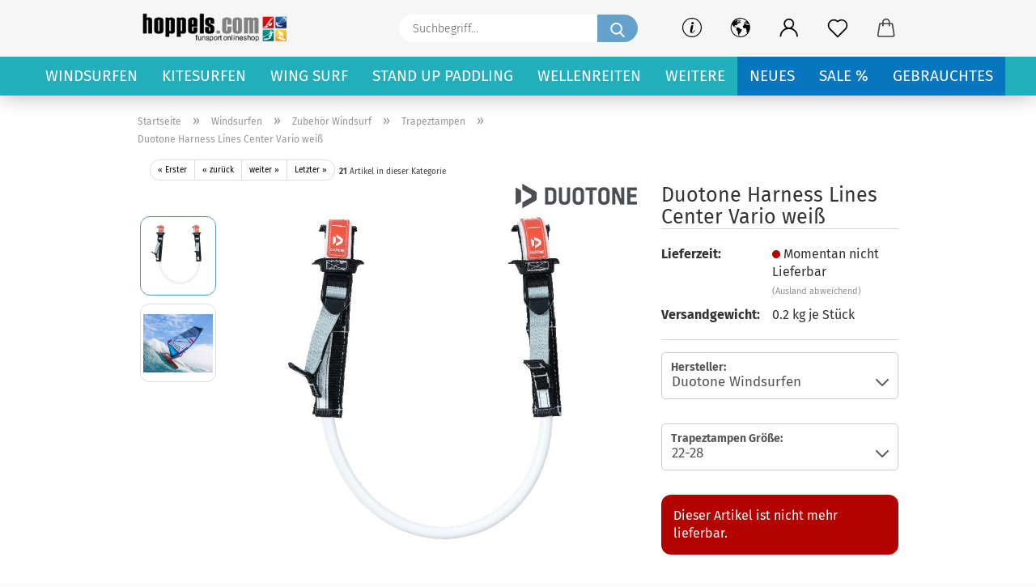

--- FILE ---
content_type: text/html; charset=utf-8
request_url: https://www.hoppels.com/Windsurfen/Zubehoer-Windsurf/Trapeztampen/duotone-harness-lines-center-vario-weiss.html
body_size: 52071
content:





	<!DOCTYPE html>
	<html xmlns="http://www.w3.org/1999/xhtml" dir="ltr" lang="de">
		
			<head>
				
					
					<!--

					=========================================================
					Shopsoftware by Gambio GmbH (c) 2005-2021 [www.gambio.de]
					=========================================================

					Gambio GmbH offers you highly scalable E-Commerce-Solutions and Services.
					The Shopsoftware is redistributable under the GNU General Public License (Version 2) [http://www.gnu.org/licenses/gpl-2.0.html].
					based on: E-Commerce Engine Copyright (c) 2006 xt:Commerce, created by Mario Zanier & Guido Winger and licensed under GNU/GPL.
					Information and contribution at http://www.xt-commerce.com

					=========================================================
					Please visit our website: www.gambio.de
					=========================================================

					-->
				

                
    

                    
                

				
					<meta name="viewport" content="width=device-width, initial-scale=1, minimum-scale=1.0" />
				

				
					<meta http-equiv="Content-Type" content="text/html; charset=utf-8" />
		<meta name="language" content="de" />
		<meta name='google-site-verification' content='gmkuQQ-ejYaPueND4AtaVJlAks-MZYbVqBx77OMCCek' />
		<meta name='msvalidate.01' content='129B819AB7D528C9353E9F3F8A101F86' />
		<meta name='nzzwfsudsmpk_hoppels_com_' content='gv-fox7vrqasi6j4u.dv.googlehosted.com' />
		<meta name='p:domain_verify' content='1f32f77e446b4f150d7c741b33a1583f' />
		<meta name='text/javascript' content='https://apis.google.com/js/platform.js?publisherid=100921957577246364349' />
		<meta name="description" content="Duotone Harness Lines Center Vario weiß ✔ Längenverstellbar mittels zweier korrosionsfreier Kunststoffschnallen" />
		<title>Duotone Harness Lines Center Vario weiß ➧ - hoppels.com</title>
		<meta property="og:title" content="Duotone Harness Lines Center Vario wei&szlig;" />
		<meta property="og:site_name" content="hoppels.com" />
		<meta property="og:locale" content="de_DE" />
		<meta property="og:type" content="product" />
		<meta property="og:description" content="Duotone Harness Lines Center Vario weiß ✔ Längenverstellbar mittels zweier korrosionsfreier Kunststoffschnallen" />
		<meta property="og:image" content="https://www.hoppels.com/images/product_images/info_images/Duo-Center-VL-W-19.jpg" />
		<meta property="og:image" content="https://www.hoppels.com/images/product_images/info_images/Duotone-Super-Hero-HDF2--19_4489_1.jpg" />

				

								
									

				
					<base href="https://www.hoppels.com/" />
				

				
											
							<link rel="shortcut icon" href="https://www.hoppels.com/images/logos/favicon.ico" type="image/x-icon" />
						
									

				
									

				
					                        
                            <link id="main-css" type="text/css" rel="stylesheet" href="public/theme/styles/system/main.min.css?bust=1768821974" />
                        
									

				
					<meta name="robots" content="index,follow" />
		<link rel="canonical" href="https://www.hoppels.com/Windsurfen/Zubehoer-Windsurf/Trapeztampen/duotone-harness-lines-center-vario-weiss.html" />
		<meta property="og:url" content="https://www.hoppels.com/Windsurfen/Zubehoer-Windsurf/Trapeztampen/duotone-harness-lines-center-vario-weiss.html">
		<!-- Google Tag Manager -->
<script>(function(w,d,s,l,i){w[l]=w[l]||[];w[l].push({'gtm.start':
new Date().getTime(),event:'gtm.js'});var f=d.getElementsByTagName(s)[0],
j=d.createElement(s),dl=l!='dataLayer'?'&l='+l:'';j.async=true;j.src=
'https://www.googletagmanager.com/gtm.js?id='+i+dl;f.parentNode.insertBefore(j,f);
})(window,document,'script','dataLayer','GTM-MPL8R3X');</script>
<!-- End Google Tag Manager -->

<script src="https://cdn.gambiohub.com/sdk/1.2.0/dist/bundle.js"></script><script>var payPalText = {"ecsNote":"Bitte w\u00e4hlen Sie ihre gew\u00fcnschte PayPal-Zahlungsweise.","paypalUnavailable":"PayPal steht f\u00fcr diese Transaktion im Moment nicht zur Verf\u00fcgung.","errorContinue":"weiter","continueToPayPal":"Weiter mit","errorCheckData":"Es ist ein Fehler aufgetreten. Bitte \u00fcberpr\u00fcfen Sie Ihre Eingaben."};var payPalButtonSettings = {"env":"live","commit":false,"style":{"label":"checkout","shape":"pill","color":"silver","layout":"vertical","tagline":false},"locale":"","fundingCardAllowed":true,"fundingELVAllowed":true,"fundingCreditAllowed":false,"createPaymentUrl":"https:\/\/www.hoppels.com\/shop.php?do=PayPalHub\/CreatePayment&initiator=ecs","authorizedPaymentUrl":"https:\/\/www.hoppels.com\/shop.php?do=PayPalHub\/AuthorizedPayment&initiator=ecs","checkoutUrl":"https:\/\/www.hoppels.com\/shop.php?do=PayPalHub\/RedirectGuest","useVault":false,"jssrc":"https:\/\/www.paypal.com\/sdk\/js?client-id=AVEjCpwSc-e9jOY8dHKoTUckaKtPo0shiwe_T2rKtxp30K4TYGRopYjsUS6Qmkj6bILd7Nt72pbMWCXe&commit=false&intent=capture&components=buttons%2Cmarks%2Cmessages%2Cfunding-eligibility%2Cgooglepay%2Capplepay%2Ccard-fields&integration-date=2021-11-25&enable-funding=paylater&merchant-id=NA27ZJNTN4L7S&currency=EUR","partnerAttributionId":"GambioGmbH_Cart_Hub_PPXO","createOrderUrl":"https:\/\/www.hoppels.com\/shop.php?do=PayPalHub\/CreateOrder&initiator=ecs","getOrderUrl":"https:\/\/www.hoppels.com\/shop.php?do=PayPalHub\/GetOrder","approvedOrderUrl":"https:\/\/www.hoppels.com\/shop.php?do=PayPalHub\/ApprovedOrder&initiator=ecs","paymentApproved":false,"developmentMode":false,"cartAmount":0};var jsShoppingCart = {"languageCode":"de","verifySca":"https:\/\/www.hoppels.com\/shop.php?do=PayPalHub\/VerifySca","totalAmount":"0.00","currency":"EUR","env":"live","commit":false,"style":{"label":"checkout","shape":"pill","color":"silver","layout":"vertical","tagline":false},"locale":"","fundingCardAllowed":true,"fundingELVAllowed":true,"fundingCreditAllowed":false,"createPaymentUrl":"https:\/\/www.hoppels.com\/shop.php?do=PayPalHub\/CreatePayment&initiator=ecs","authorizedPaymentUrl":"https:\/\/www.hoppels.com\/shop.php?do=PayPalHub\/AuthorizedPayment&initiator=ecs","checkoutUrl":"https:\/\/www.hoppels.com\/shop.php?do=PayPalHub\/RedirectGuest","useVault":false,"jssrc":"https:\/\/www.paypal.com\/sdk\/js?client-id=AVEjCpwSc-e9jOY8dHKoTUckaKtPo0shiwe_T2rKtxp30K4TYGRopYjsUS6Qmkj6bILd7Nt72pbMWCXe&commit=false&intent=capture&components=buttons%2Cmarks%2Cmessages%2Cfunding-eligibility%2Cgooglepay%2Capplepay%2Ccard-fields&integration-date=2021-11-25&enable-funding=paylater&merchant-id=NA27ZJNTN4L7S&currency=EUR","partnerAttributionId":"GambioGmbH_Cart_Hub_PPXO","createOrderUrl":"https:\/\/www.hoppels.com\/shop.php?do=PayPalHub\/CreateOrder&initiator=ecs","getOrderUrl":"https:\/\/www.hoppels.com\/shop.php?do=PayPalHub\/GetOrder","approvedOrderUrl":"https:\/\/www.hoppels.com\/shop.php?do=PayPalHub\/ApprovedOrder&initiator=ecs","paymentApproved":false,"developmentMode":false,"cartAmount":0};var payPalBannerSettings = {"useVault":false,"jssrc":"https:\/\/www.paypal.com\/sdk\/js?client-id=AVEjCpwSc-e9jOY8dHKoTUckaKtPo0shiwe_T2rKtxp30K4TYGRopYjsUS6Qmkj6bILd7Nt72pbMWCXe&commit=false&intent=capture&components=buttons%2Cmarks%2Cmessages%2Cfunding-eligibility%2Cgooglepay%2Capplepay%2Ccard-fields&integration-date=2021-11-25&enable-funding=paylater&merchant-id=NA27ZJNTN4L7S&currency=EUR","partnerAttributionId":"GambioGmbH_Cart_Hub_PPXO","positions":{"cartBottom":{"placement":"cart","style":{"layout":"text","logo":{"type":"primary"},"text":{"color":"black"},"color":"blue","ratio":"1x4"}},"product":{"placement":"product","style":{"layout":"text","logo":{"type":"primary"},"text":{"color":"black"},"color":"blue","ratio":"1x4"}}},"currency":"EUR","cartAmount":0,"productsPrice":35.9};</script><script id="paypalconsent" type="application/json">{"purpose_id":null}</script><script src="GXModules/Gambio/Hub/Shop/Javascript/PayPalLoader-bust_1765891414.js" async></script><link rel="stylesheet" href="https://cdn.gambiohub.com/sdk/1.2.0/dist/css/gambio_hub.css">
				

				
									

			</head>
		
		
			<body class="page-product-info"
				  data-gambio-namespace="https://www.hoppels.com/public/theme/javascripts/system"
				  data-jse-namespace="https://www.hoppels.com/JSEngine/build"
				  data-gambio-controller="initialize"
				  data-gambio-widget="input_number responsive_image_loader transitions header image_maps modal history dropdown core_workarounds anchor"
				  data-input_number-separator=","
					>

				
					
				

				
									

				
									
		




	



	
		<div id="outer-wrapper" >
			
				<header id="header" class="navbar">
					
		


	<div class="inside">

		<div class="row">

		
												
			<div class="navbar-header">
									
							
		<a class="navbar-brand" href="https://www.hoppels.com/" title="hoppels.com">
			<img id="main-header-logo" class="img-responsive" src="https://www.hoppels.com/images/logos/Logo-Hoppels-Finale-4-2020.png" alt="hoppels.com-Logo">
		</a>
	
					
								
					
	
	
		
	
				<button type="button" class="navbar-toggle cart-icon" data-toggle="cart">
			<svg width="24" xmlns="http://www.w3.org/2000/svg" viewBox="0 0 40 40"><defs><style>.cls-1{fill:none;}</style></defs><title>cart</title><g id="Ebene_2" data-name="Ebene 2"><g id="Ebene_1-2" data-name="Ebene 1"><path d="M31,13.66a1.08,1.08,0,0,0-1.07-1H26.08V11.28a6.31,6.31,0,0,0-12.62,0v1.36H9.27a1,1,0,0,0-1,1L5.21,32A3.8,3.8,0,0,0,9,35.8H30.19A3.8,3.8,0,0,0,34,31.94Zm-15.42-1V11.28a4.2,4.2,0,0,1,8.39,0v1.35Zm-1.06,5.59a1.05,1.05,0,0,0,1.06-1.06v-2.4H24v2.4a1.06,1.06,0,0,0,2.12,0v-2.4h2.84L31.86,32a1.68,1.68,0,0,1-1.67,1.68H9a1.67,1.67,0,0,1-1.68-1.61l2.94-17.31h3.19v2.4A1.06,1.06,0,0,0,14.51,18.22Z"/></g></g></svg>
			<span class="cart-products-count hidden">
            0
        </span>
		</button>
	

				
			</div>
			
											
		

		
							






	<div class="navbar-search collapse">

		
			<form role="search" action="advanced_search_result.php" method="get" data-gambio-widget="live_search">

				<div class="navbar-search-input-group input-group">
					<input type="text" id="search-field-input" name="keywords" placeholder="Suchbegriff..." class="form-control search-input" autocomplete="off" />
					
						<button aria-label="Suchbegriff..." type="submit">
							<img src="public/theme/images/svgs/search.svg" class="gx-search-input svg--inject" alt="search icon">
						</button>
					
                    <label for="search-field-input" class="control-label sr-only">Suchbegriff...</label>
					

				</div>


									<input type="hidden" value="1" name="inc_subcat" />
				
				<div class="search-result-container"></div>

			</form>
		
	</div>


					

		
					

		
    		<!-- layout_header honeygrid -->
												<div class="navbar-secondary hidden-xs">
								





	<div id="topbar-container">
						
		
					

		
			<div class="">
				
				<nav class="navbar-inverse"  data-gambio-widget="menu link_crypter" data-menu-switch-element-position="false" data-menu-events='{"desktop": ["click"], "mobile": ["click"]}' data-menu-ignore-class="dropdown-menu">
					<ul class="nav navbar-nav">

						
															<li class="dropdown navbar-topbar-item hidden-xs">
									<a href="#" class="dropdown-toggle" data-toggle-hover="dropdown">
										
											<svg xmlns="http://www.w3.org/2000/svg" viewBox="0 0 40 40"><defs><style>.cls-1{fill:none;}</style></defs><g id="Ebene_2" data-name="Ebene 2"><g id="Ebene_1-2" data-name="Ebene 1"><path d="M25.2,24.46c-2,5.47-9.65,6.94-8.23-.15l1.67-8h3.5c-.81,4.28-1.39,6.89-2,9.88s3.19.79,4.06-1.7ZM19.45,14.31a2,2,0,0,1-.53-1.42,2.13,2.13,0,0,1,.58-1.42A2,2,0,0,1,21,10.89a1.85,1.85,0,0,1,1.39.58A1.91,1.91,0,0,1,23,12.89a1.88,1.88,0,0,1-.63,1.42,2,2,0,0,1-1.45.55A1.94,1.94,0,0,1,19.45,14.31Z"/><path d="M20,5.5A14.5,14.5,0,1,1,5.5,20,14.51,14.51,0,0,1,20,5.5M20,4A16,16,0,1,0,36,20,16,16,0,0,0,20,4Z"/></g></g></svg>
										
									</a>
									<ul id="secondaryNavigation" class="dropdown-menu">
																					<li>
												<a title="Boot Funsport Wassersport erleben mit Extra Rabatte" href="https://www.hoppels.com/info/boot-funsport-wassersport-erleben-mit-extra-rabatte.html"
														>
													Boot Funsport Wassersport erleben mit Extra Rabatte
												</a>
											</li>
																					<li>
												<a title="Zahlungsarten" href="https://www.hoppels.com/info/zahlungsarten.html"
														>
													Zahlungsarten
												</a>
											</li>
																					<li>
												<a title="Beratung" href="https://www.hoppels.com/info/kundenberatung.html"
														>
													Beratung
												</a>
											</li>
																					<li>
												<a title="Hotline 0231/58925534" href="https://www.hoppels.com/info/handy-hotlein.html"
														>
													Hotline 0231/58925534
												</a>
											</li>
																					<li>
												<a title="Versand Frei" href="https://www.hoppels.com/info/Versand-Frei.html"
														>
													Versand Frei
												</a>
											</li>
																					<li>
												<a title="BIS 4 TAGE VERSAND" href="https://www.hoppels.com/info/bis-5-tage-versand.html"
														>
													BIS 4 TAGE VERSAND
												</a>
											</li>
																			</ul>

                                    <script id="secondaryNavigation-menu-template" type="text/mustache">
                                        
                                            <ul id="secondaryNavigation" class="dropdown-menu">
                                                <li v-for="(item, index) in items">
                                                    <a href="javascript:;" :title="item.title" @click="goTo(item.content)">
                                                        {{item.title}}
                                                    </a>
                                                </li>
                                            </ul>
                                        
                                    </script>
								</li>
													

						
													

						
													

						
													

						
													

						
													

													<li class="dropdown navbar-topbar-item first">

								
																			
											<a href="#" class="dropdown-toggle" data-toggle-hover="dropdown" aria-label="" title="">
												
													<span class="language-code hidden-xs">
												
																											
														<svg width="24" xmlns="http://www.w3.org/2000/svg" viewBox="0 0 40 40"><defs><style>.cls-1{fill:none;}</style></defs><title></title><g id="Ebene_2" data-name="Ebene 2"><g id="Ebene_1-2" data-name="Ebene 1"><polygon points="27.01 11.12 27.04 11.36 26.68 11.43 26.63 11.94 27.06 11.94 27.63 11.88 27.92 11.53 27.61 11.41 27.44 11.21 27.18 10.8 27.06 10.21 26.58 10.31 26.44 10.52 26.44 10.75 26.68 10.91 27.01 11.12"/><polygon points="26.6 11.31 26.62 10.99 26.34 10.87 25.94 10.96 25.65 11.44 25.65 11.74 25.99 11.74 26.6 11.31"/><path d="M18.47,12.66l-.09.22H18v.22h.1l0,.11.25,0,.16-.1.05-.21h.21l.08-.17-.19,0Z"/><polygon points="17.38 13.05 17.37 13.27 17.67 13.24 17.7 13.03 17.52 12.88 17.38 13.05"/><path d="M35.68,19.83a12.94,12.94,0,0,0-.07-1.39,15.83,15.83,0,0,0-1.06-4.35l-.12-.31a16,16,0,0,0-3-4.63l-.25-.26c-.24-.25-.48-.49-.73-.72a16,16,0,0,0-21.59.07,15.08,15.08,0,0,0-1.83,2,16,16,0,1,0,28.21,13.5c.08-.31.14-.62.2-.94a16.2,16.2,0,0,0,.25-2.8C35.69,19.94,35.68,19.89,35.68,19.83Zm-3-6.39.1-.1c.12.23.23.47.34.72H33l-.29,0Zm-2.31-2.79V9.93c.25.27.5.54.73.83l-.29.43h-1L29.73,11ZM11.06,8.87v0h.32l0-.1h.52V9l-.15.21h-.72v-.3Zm.51.72.35-.06s0,.32,0,.32l-.72.05-.14-.17Zm22.12,6.35H32.52l-.71-.53-.75.07v.46h-.24l-.26-.19-1.3-.33v-.84l-1.65.13L27.1,15h-.65l-.32,0-.8.44v.83l-1.62,1.17.14.51h.33l-.09.47-.23.09,0,1.24,1.41,1.6h.61l0-.1H27l.32-.29h.62l.34.34.93.1-.12,1.23,1,1.82-.54,1,0,.48.43.43v1.17l.56.76v1h.49a14.67,14.67,0,0,1-24.9-15V13.8l.52-.64c.18-.35.38-.68.59-1l0,.27-.61.74c-.19.35-.36.72-.52,1.09v.84l.61.29v1.16l.58,1,.48.08.06-.35-.56-.86-.11-.84h.33l.14.86.81,1.19L8.31,18l.51.79,1.29.31v-.2l.51.07,0,.37.4.07.62.17.88,1,1.12.09.11.91-.76.54,0,.81-.11.5,1.11,1.4.09.47s.4.11.45.11.9.65.9.65v2.51l.31.09-.21,1.16.51.68-.09,1.15.67,1.19.87.76.88,0,.08-.29-.64-.54,0-.27.11-.32,0-.34h-.44l-.22-.28.36-.35,0-.26-.4-.11,0-.25.58-.08.87-.42.29-.54.92-1.17-.21-.92L20,27l.84,0,.57-.45.18-1.76.63-.8.11-.52-.57-.18-.38-.62H20.09l-1-.39,0-.74L18.67,21l-.93,0-.53-.84-.48-.23,0,.26-.87.05-.32-.44-.9-.19-.74.86-1.18-.2-.08-1.32-.86-.14.35-.65-.1-.37-1.12.75-.71-.09-.25-.55.15-.57.39-.72.9-.45H13.1v.53l.63.29L13.67,16l.45-.45L15,15l.06-.42L16,13.6l1-.53L16.86,13l.65-.61.24.06.11.14.25-.28.06,0-.27,0-.28-.09v-.27l.15-.12h.32l.15.07.12.25.16,0v0h0L19,12l.07-.22.25.07v.24l-.24.16h0l0,.26.82.25h.19v-.36l-.65-.29,0-.17.54-.18,0-.52-.56-.34,0-.86-.77.37h-.28l.07-.65-1-.25L17,9.83v1l-.78.25-.31.65-.34.06v-.84l-.73-.1-.36-.24-.15-.53,1.31-.77.64-.2.06.43h.36l0-.22.37-.05V9.17l-.16-.07,0-.22.46,0,.27-.29,0,0h0l.09-.09,1-.12.43.36L18,9.28l1.42.33.19-.47h.62l.22-.42L20,8.61V8.09l-1.38-.61-.95.11-.54.28,0,.68-.56-.08-.09-.38.54-.49-1,0-.28.09L15.68,8l.37.06L16,8.39l-.62,0-.1.24-.9,0a2.22,2.22,0,0,0-.06-.51l.71,0,.54-.52-.3-.15-.39.38-.65,0-.39-.53H13L12.12,8h.79l.07.24-.2.19.88,0,.13.32-1,0-.05-.24-.62-.14-.33-.18h-.74A14.66,14.66,0,0,1,29.38,9l-.17.32-.68.26-.29.31.07.36.35,0,.21.53.6-.24.1.7h-.18l-.49-.07-.55.09-.53.75-.76.12-.11.65.32.07-.1.42-.75-.15-.69.15-.15.39.12.8.41.19h.68l.46,0,.14-.37.72-.93.47.1.47-.42.08.32,1.15.78-.14.19-.52,0,.2.28.32.07.37-.16V14l.17-.09-.13-.14-.77-.42-.2-.57h.64l.2.2.55.47,0,.57.57.61.21-.83.39-.22.08.68.38.42h.76a12.23,12.23,0,0,1,.4,1.16ZM12.42,11.27l.38-.18.35.08-.12.47-.38.12Zm2,1.1v.3h-.87l-.33-.09.08-.21.42-.18h.58v.18Zm.41.42v.29l-.22.14-.27,0v-.48Zm-.25-.12v-.35l.3.28Zm.14.7v.29l-.21.21h-.47l.08-.32.22,0,0-.11Zm-1.16-.58h.48l-.62.87-.26-.14.06-.37Zm2,.48v.29h-.46L15,13.37v-.26h0Zm-.43-.39.13-.14.23.14-.18.15Zm18.79,3.8,0-.06c0,.09,0,.17.05.25Z"/><path d="M6.18,13.8v.45c.16-.37.33-.74.52-1.09Z"/></g></g></svg>
														
																									

												<span class="topbar-label"></span>
											</span>
												
												
													<span class="visible-xs-block">
												<span class="topbar-label">&nbsp;Währung auswählen</span>
											</span>
												
											</a>
										
																	

								<ul class="level_2 dropdown-menu">
									<li>
										
											<form action="/Windsurfen/Zubehoer-Windsurf/Trapeztampen/duotone-harness-lines-center-vario-weiss.html" method="POST" class="form-horizontal">

												
																									

												
																											
															<div class="form-group">
																<label for="currency-switch-dropdown" style="display: inline">Währung auswählen
																    
			
			<select id="currency-switch-dropdown" name="currency" class="form-control">
									
						<option value="EUR" selected="selected">EUR</option>
					
									
						<option value="USD">USD</option>
					
									
						<option value="CHF">CHF</option>
					
							</select>
		
	
                                                                </label>
															</div>
														
																									

												
																											
															<div class="form-group">
																<label for="countries-switch-dropdown" style="display: inline">Lieferland
																    
	<select id="countries-switch-dropdown" name="switch_country" class="form-control">
					
				<option value="AU" >Australien</option>
			
					
				<option value="BB" >Barbados</option>
			
					
				<option value="BE" >Belgien</option>
			
					
				<option value="BR" >Brasilien</option>
			
					
				<option value="DE" selected>Deutschland</option>
			
					
				<option value="DK" >Dänemark</option>
			
					
				<option value="EE" >Estland</option>
			
					
				<option value="FJ" >Fidschi</option>
			
					
				<option value="FI" >Finnland</option>
			
					
				<option value="FR" >Frankreich</option>
			
					
				<option value="GR" >Griechenland</option>
			
					
				<option value="ID" >Indonesien</option>
			
					
				<option value="IE" >Irland</option>
			
					
				<option value="IL" >Israel</option>
			
					
				<option value="IT" >Italien</option>
			
					
				<option value="LV" >Lettland</option>
			
					
				<option value="LI" >Liechtenstein</option>
			
					
				<option value="LT" >Litauen</option>
			
					
				<option value="LU" >Luxemburg</option>
			
					
				<option value="MK" >Mazedonien</option>
			
					
				<option value="MC" >Monaco</option>
			
					
				<option value="MN" >Mongolei</option>
			
					
				<option value="NL" >Niederlande</option>
			
					
				<option value="NO" >Norwegen</option>
			
					
				<option value="AT" >Österreich</option>
			
					
				<option value="PL" >Polen</option>
			
					
				<option value="PT" >Portugal</option>
			
					
				<option value="RO" >Rumänien</option>
			
					
				<option value="SE" >Schweden</option>
			
					
				<option value="CH" >Schweiz</option>
			
					
				<option value="RS" >Serbien</option>
			
					
				<option value="SG" >Singapur</option>
			
					
				<option value="SK" >Slowakei (Slowakische Republik)</option>
			
					
				<option value="SI" >Slowenien</option>
			
					
				<option value="ES" >Spanien</option>
			
					
				<option value="ZA" >Südafrika</option>
			
					
				<option value="TH" >Thailand</option>
			
					
				<option value="CZ" >Tschechische Republik</option>
			
					
				<option value="TR" >Türkei</option>
			
					
				<option value="UA" >Ukraine</option>
			
					
				<option value="HU" >Ungarn</option>
			
					
				<option value="US" >Vereinigte Staaten von Amerika</option>
			
					
				<option value="GB" >Vereinigtes Königreich</option>
			
					
				<option value="CY" >Zypern</option>
			
			</select>

                                                                </label>
															</div>
														
																									

												
													<div class="dropdown-footer row">
														<input type="submit" class="btn btn-primary btn-block" value="Speichern" title="Speichern" />
													</div>
												

												

											</form>
										
									</li>
								</ul>
							</li>
						
						
																								
										<li class="dropdown navbar-topbar-item">
											<a title="Anmeldung" href="/Windsurfen/Zubehoer-Windsurf/Trapeztampen/duotone-harness-lines-center-vario-weiss.html#" class="dropdown-toggle" data-toggle-hover="dropdown" role="button" aria-label="Kundenlogin">
												
																											
															<span class="language-code hidden-xs">
														<svg width="24" xmlns="http://www.w3.org/2000/svg" viewBox="0 0 40 40"><defs><style>.cls-1{fill:none;}</style></defs><title></title><g id="Ebene_2" data-name="Ebene 2"><g id="Ebene_1-2" data-name="Ebene 1"><path d="M30.21,24.43a15,15,0,0,0-5.68-3.56,8.64,8.64,0,1,0-9.78,0,15,15,0,0,0-5.68,3.56A14.87,14.87,0,0,0,4.7,35H7a12.61,12.61,0,0,1,25.22,0h2.34A14.88,14.88,0,0,0,30.21,24.43ZM19.64,20.06A6.31,6.31,0,1,1,26,13.75,6.31,6.31,0,0,1,19.64,20.06Z"/></g></g></svg>
													</span>
															<span class="visible-xs-inline">
														<span class="fa fa-user-o"></span>
													</span>
														
																									

												<span class="topbar-label">Kundenlogin</span>
											</a>
											




	<ul class="dropdown-menu dropdown-menu-login arrow-top">
		
			<li class="arrow"></li>
		
		
		
			<li class="dropdown-header hidden-xs">Kundenlogin</li>
		
		
		
			<li>
				<form action="https://www.hoppels.com/login.php?action=process" method="post" class="form-horizontal">
					<input type="hidden" name="return_url" value="https://www.hoppels.com/Windsurfen/Zubehoer-Windsurf/Trapeztampen/duotone-harness-lines-center-vario-weiss.html">
					<input type="hidden" name="return_url_hash" value="037f48c828c004621e58fcb1499f13c8f093e000153ea64d05106eec5377cc99">
					
						<div class="form-group">
                            <label for="box-login-dropdown-login-username" class="form-control sr-only">E-Mail</label>
							<input
                                autocomplete="username"
                                type="email"
                                id="box-login-dropdown-login-username"
                                class="form-control"
                                placeholder="E-Mail"
                                name="email_address"
                                aria-label="E-Mail"
                                oninput="this.setCustomValidity('')"
                                oninvalid="this.setCustomValidity('Bitte geben Sie eine korrekte Emailadresse ein')"
                            />
						</div>
					
					
                        <div class="form-group password-form-field" data-gambio-widget="show_password">
                            <label for="box-login-dropdown-login-password" class="form-control sr-only">Passwort</label>
                            <input autocomplete="current-password" type="password" id="box-login-dropdown-login-password" class="form-control" placeholder="Passwort" name="password" />
                            <button class="btn show-password hidden" type="button">
                                <i class="fa fa-eye" aria-hidden="true"></i>
                                <span class="sr-only">Toggle Password View</span>
                            </button>
                        </div>
					
					
						<div class="dropdown-footer row">
							
    
	
								
									<input type="submit" class="btn btn-primary btn-block" value="Anmelden" />
								
								<ul>
									
										<li>
											<a title="Konto erstellen" href="https://www.hoppels.com/shop.php?do=CreateRegistree">
												Konto erstellen
											</a>
										</li>
									
									
										<li>
											<a title="Passwort vergessen?" href="https://www.hoppels.com/password_double_opt.php">
												Passwort vergessen?
											</a>
										</li>
									
								</ul>
							
	

	
    
						</div>
					
				</form>
			</li>
		
	</ul>


										</li>
									
																					

						
															
									<li class="navbar-topbar-item">
										<a href="https://www.hoppels.com/wish_list.php" aria-label="Merkzettel" class="dropdown-toggle" title="Merkzettel anzeigen">
											
																									
														<span class="language-code hidden-xs">
													<svg width="24" xmlns="http://www.w3.org/2000/svg" viewBox="0 0 40 40"><defs><style>.cls-1{fill:none;}</style></defs><title></title><g id="Ebene_2" data-name="Ebene 2"><g id="Ebene_1-2" data-name="Ebene 1"><path d="M19.19,36a1.16,1.16,0,0,0,1.62,0l12.7-12.61A10,10,0,0,0,20,8.7,10,10,0,0,0,6.5,23.42ZM8.12,10.91a7.6,7.6,0,0,1,5.49-2.26A7.46,7.46,0,0,1,19,10.88l0,0,.18.18a1.15,1.15,0,0,0,1.63,0l.18-.18A7.7,7.7,0,0,1,31.89,21.79L20,33.58,8.12,21.79A7.74,7.74,0,0,1,8.12,10.91Z"/></g></g></svg>
												</span>
														<span class="visible-xs-inline">
													<span class="fa fa-heart-o"></span>
												</span>
													
																							

											<span class="topbar-label">Merkzettel</span>
										</a>
									</li>
								
													

						<li class="dropdown navbar-topbar-item topbar-cart" data-gambio-widget="cart_dropdown">
						<a
								title="Warenkorb"
								aria-label="Warenkorb"
                                role="button"
								class="dropdown-toggle"
								href="/Windsurfen/Zubehoer-Windsurf/Trapeztampen/duotone-harness-lines-center-vario-weiss.html#"
	                            data-toggle="cart"
						>
						<span class="cart-info-wrapper">
							
								<!-- layout_header_SECONDARY_NAVIGATION.html malibu -->
																	
									<svg width="24" xmlns="http://www.w3.org/2000/svg" viewBox="0 0 40 40"><defs><style>.cls-1{fill:none;}</style></defs><title></title><g id="Ebene_2" data-name="Ebene 2"><g id="Ebene_1-2" data-name="Ebene 1"><path d="M31,13.66a1.08,1.08,0,0,0-1.07-1H26.08V11.28a6.31,6.31,0,0,0-12.62,0v1.36H9.27a1,1,0,0,0-1,1L5.21,32A3.8,3.8,0,0,0,9,35.8H30.19A3.8,3.8,0,0,0,34,31.94Zm-15.42-1V11.28a4.2,4.2,0,0,1,8.39,0v1.35Zm-1.06,5.59a1.05,1.05,0,0,0,1.06-1.06v-2.4H24v2.4a1.06,1.06,0,0,0,2.12,0v-2.4h2.84L31.86,32a1.68,1.68,0,0,1-1.67,1.68H9a1.67,1.67,0,0,1-1.68-1.61l2.94-17.31h3.19v2.4A1.06,1.06,0,0,0,14.51,18.22Z"/></g></g></svg>
									
															

							<span class="topbar-label">
								<br />
								<span class="products">
									0,00 EUR
								</span>
							</span>

							
																	<span class="cart-products-count edge hidden">
										
									</span>
															
						</span>
						</a>

				</li>

									
						<li class="navbar-topbar-item visible-xs">
							<a title="Boot Funsport Wassersport erleben mit Extra Rabatte" href="https://www.hoppels.com/info/boot-funsport-wassersport-erleben-mit-extra-rabatte.html"
									>
								<span class="fa fa-arrow-circle-right"></span>
								&nbsp;Boot Funsport Wassersport erleben mit Extra Rabatte
							</a>
						</li>
					
									
						<li class="navbar-topbar-item visible-xs">
							<a title="Zahlungsarten" href="https://www.hoppels.com/info/zahlungsarten.html"
									>
								<span class="fa fa-arrow-circle-right"></span>
								&nbsp;Zahlungsarten
							</a>
						</li>
					
									
						<li class="navbar-topbar-item visible-xs">
							<a title="Beratung" href="https://www.hoppels.com/info/kundenberatung.html"
									>
								<span class="fa fa-arrow-circle-right"></span>
								&nbsp;Beratung
							</a>
						</li>
					
									
						<li class="navbar-topbar-item visible-xs">
							<a title="Hotline 0231/58925534" href="https://www.hoppels.com/info/handy-hotlein.html"
									>
								<span class="fa fa-arrow-circle-right"></span>
								&nbsp;Hotline 0231/58925534
							</a>
						</li>
					
									
						<li class="navbar-topbar-item visible-xs">
							<a title="Versand Frei" href="https://www.hoppels.com/info/Versand-Frei.html"
									>
								<span class="fa fa-arrow-circle-right"></span>
								&nbsp;Versand Frei
							</a>
						</li>
					
									
						<li class="navbar-topbar-item visible-xs">
							<a title="BIS 4 TAGE VERSAND" href="https://www.hoppels.com/info/bis-5-tage-versand.html"
									>
								<span class="fa fa-arrow-circle-right"></span>
								&nbsp;BIS 4 TAGE VERSAND
							</a>
						</li>
					
				
			</ul>
		</nav>
				
			</div>
		
	</div>


			</div>
					

		</div>

	</div>
    
    <div id="offcanvas-cart-overlay"></div>
    <div id="offcanvas-cart-content">

        <button aria-label="Warenkorb schließen" data-toggle="cart" class="offcanvas-cart-close c-hamburger c-hamburger--htx">
            <span></span>
            Menü
        </button>
        <!-- layout_header_cart_dropdown begin -->
        



	<ul class="dropdown-menu arrow-top cart-dropdown cart-empty">
		
			<li class="arrow"></li>
		
	
		
					
	
		
            <script>
            function ga4ViewCart() {
                console.log('GA4 is disabled');
            }
        </script>
    
			<li class="cart-dropdown-inside">
		
				
									
				
									
						<div class="cart-empty">
							Sie haben noch keine Artikel in Ihrem Warenkorb.
						</div>
					
								
			</li>
		
	</ul>
        <!-- layout_header_cart_dropdown end -->

    </div>









	<noscript>
		<div class="alert alert-danger noscript-notice" role="alert">
			JavaScript ist in Ihrem Browser deaktiviert. Aktivieren Sie JavaScript, um alle Funktionen des Shops nutzen und alle Inhalte sehen zu können.
		</div>
	</noscript>


    
                     
                                  


	<div id="categories">
		<div class="navbar-collapse collapse">
			
				<nav class="navbar-default navbar-categories" data-gambio-widget="menu">
					
                        <ul class="level-1 nav navbar-nav">
                             
                                                            
                                    <li class="dropdown level-1-child" data-id="2">
                                        
                                            <a class="dropdown-toggle" href="https://www.hoppels.com/Windsurfen/" title="Windsurfen">
                                                
                                                    Windsurfen
                                                
                                                                                            </a>
                                        
                                        
                                                                                            
                                                    <ul data-level="2" class="level-2 dropdown-menu dropdown-menu-child">
                                                        
                                                            <li class="enter-category hidden-sm hidden-md hidden-lg show-more">
                                                                
                                                                    <a class="dropdown-toggle" href="https://www.hoppels.com/Windsurfen/" title="Windsurfen">
                                                                        
                                                                            Windsurfen anzeigen
                                                                        
                                                                    </a>
                                                                
                                                            </li>
                                                        

                                                                                                                                                                                                                                                                                                                                                                                                                                                                                                                                                                                                                                                                                                                                                                                                                                                                                                                                                                                                                                                                                                                                                                                                                                                                                                                                                                                                                                                                                                                                                                                                                                                                                                                                                                                                                                                                                                                                                                                                                                                                                                                                                                                                                                                                                                                                                                                                                                                                                                                                                                                                                                                                                                                                                                                                                                                                                                                                                                                                                                                        
                                                        
                                                                                                                            
                                                                    <li class="dropdown level-2-child">
                                                                        <a href="https://www.hoppels.com/Windsurfen/Board/" title="Board">
                                                                            Board
                                                                        </a>
                                                                                                                                                    <ul  data-level="3" class="level-3 dropdown-menu dropdown-menu-child">
                                                                                <li class="enter-category">
                                                                                    <a href="https://www.hoppels.com/Windsurfen/Board/" title="Board" class="dropdown-toggle">
                                                                                        Board anzeigen
                                                                                    </a>
                                                                                </li>
                                                                                                                                                                    
                                                                                        <li class="level-3-child">
                                                                                            <a href="https://www.hoppels.com/Windsurfen/Board/Anfaenger-Boards/" title="Anfänger Boards">
                                                                                                Anfänger Boards
                                                                                            </a>
                                                                                        </li>
                                                                                    
                                                                                                                                                                    
                                                                                        <li class="level-3-child">
                                                                                            <a href="https://www.hoppels.com/Windsurfen/Board/Aufblasbare-Boards/" title="Aufblasbare Boards">
                                                                                                Aufblasbare Boards
                                                                                            </a>
                                                                                        </li>
                                                                                    
                                                                                                                                                                    
                                                                                        <li class="level-3-child">
                                                                                            <a href="https://www.hoppels.com/Windsurfen/Board/Freeride-Boards/" title="Freeride Boards">
                                                                                                Freeride Boards
                                                                                            </a>
                                                                                        </li>
                                                                                    
                                                                                                                                                                    
                                                                                        <li class="level-3-child">
                                                                                            <a href="https://www.hoppels.com/Windsurfen/Board/foil-boards/" title="Foil Boards">
                                                                                                Foil Boards
                                                                                            </a>
                                                                                        </li>
                                                                                    
                                                                                                                                                                    
                                                                                        <li class="level-3-child">
                                                                                            <a href="https://www.hoppels.com/Windsurfen/Board/Super-Leichtwindboards/" title="Super Leichtwindboards">
                                                                                                Super Leichtwindboards
                                                                                            </a>
                                                                                        </li>
                                                                                    
                                                                                                                                                                    
                                                                                        <li class="level-3-child">
                                                                                            <a href="https://www.hoppels.com/Windsurfen/Board/Race-Speed-Boards/" title="Race Speed Boards">
                                                                                                Race Speed Boards
                                                                                            </a>
                                                                                        </li>
                                                                                    
                                                                                                                                                                    
                                                                                        <li class="level-3-child">
                                                                                            <a href="https://www.hoppels.com/Windsurfen/Board/Freestyle-Boards/" title="Freestyle Boards">
                                                                                                Freestyle Boards
                                                                                            </a>
                                                                                        </li>
                                                                                    
                                                                                                                                                                    
                                                                                        <li class="level-3-child">
                                                                                            <a href="https://www.hoppels.com/Windsurfen/Board/Freestyle-Wave-Boards/" title="Freestyle Wave Boards">
                                                                                                Freestyle Wave Boards
                                                                                            </a>
                                                                                        </li>
                                                                                    
                                                                                                                                                                    
                                                                                        <li class="level-3-child">
                                                                                            <a href="https://www.hoppels.com/Windsurfen/Board/Wave-Boards/" title="Wave Boards">
                                                                                                Wave Boards
                                                                                            </a>
                                                                                        </li>
                                                                                    
                                                                                                                                                                    
                                                                                        <li class="level-3-child">
                                                                                            <a href="https://www.hoppels.com/Windsurfen/Board/Junior-Boards/" title="Junior Boards">
                                                                                                Junior Boards
                                                                                            </a>
                                                                                        </li>
                                                                                    
                                                                                                                                                            </ul>
                                                                                                                                            </li>
                                                                
                                                                                                                            
                                                                    <li class="dropdown level-2-child">
                                                                        <a href="https://www.hoppels.com/Windsurfen/Sets/" title="Sets">
                                                                            Sets
                                                                        </a>
                                                                                                                                                    <ul  data-level="3" class="level-3 dropdown-menu dropdown-menu-child">
                                                                                <li class="enter-category">
                                                                                    <a href="https://www.hoppels.com/Windsurfen/Sets/" title="Sets" class="dropdown-toggle">
                                                                                        Sets anzeigen
                                                                                    </a>
                                                                                </li>
                                                                                                                                                                    
                                                                                        <li class="level-3-child">
                                                                                            <a href="https://www.hoppels.com/Windsurfen/Sets/Komplettset/" title="Komplettset">
                                                                                                Komplettset
                                                                                            </a>
                                                                                        </li>
                                                                                    
                                                                                                                                                                    
                                                                                        <li class="level-3-child">
                                                                                            <a href="https://www.hoppels.com/Windsurfen/Sets/Riggs/" title="Riggs">
                                                                                                Riggs
                                                                                            </a>
                                                                                        </li>
                                                                                    
                                                                                                                                                                    
                                                                                        <li class="level-3-child">
                                                                                            <a href="https://www.hoppels.com/Windsurfen/Sets/Junior-Kinder-Riggs/" title="Junior Kinder Riggs">
                                                                                                Junior Kinder Riggs
                                                                                            </a>
                                                                                        </li>
                                                                                    
                                                                                                                                                                    
                                                                                        <li class="level-3-child">
                                                                                            <a href="https://www.hoppels.com/Windsurfen/Sets/Inflatable-Sets/" title="Inflatable Sets">
                                                                                                Inflatable Sets
                                                                                            </a>
                                                                                        </li>
                                                                                    
                                                                                                                                                                    
                                                                                        <li class="level-3-child">
                                                                                            <a href="https://www.hoppels.com/Windsurfen/Sets/Aufblasbares-Rigg/" title="Aufblasbare Riggs">
                                                                                                Aufblasbare Riggs
                                                                                            </a>
                                                                                        </li>
                                                                                    
                                                                                                                                                            </ul>
                                                                                                                                            </li>
                                                                
                                                                                                                            
                                                                    <li class="dropdown level-2-child">
                                                                        <a href="https://www.hoppels.com/Windsurfen/Segel/" title="Segel">
                                                                            Segel
                                                                        </a>
                                                                                                                                                    <ul  data-level="3" class="level-3 dropdown-menu dropdown-menu-child">
                                                                                <li class="enter-category">
                                                                                    <a href="https://www.hoppels.com/Windsurfen/Segel/" title="Segel" class="dropdown-toggle">
                                                                                        Segel anzeigen
                                                                                    </a>
                                                                                </li>
                                                                                                                                                                    
                                                                                        <li class="level-3-child">
                                                                                            <a href="https://www.hoppels.com/Windsurfen/Segel/Freeride-Anfaenger-Segel/" title="Freeride Anfänger Segel">
                                                                                                Freeride Anfänger Segel
                                                                                            </a>
                                                                                        </li>
                                                                                    
                                                                                                                                                                    
                                                                                        <li class="level-3-child">
                                                                                            <a href="https://www.hoppels.com/Windsurfen/Segel/Slalom-Segel/" title="Slalom Segel">
                                                                                                Slalom Segel
                                                                                            </a>
                                                                                        </li>
                                                                                    
                                                                                                                                                                    
                                                                                        <li class="level-3-child">
                                                                                            <a href="https://www.hoppels.com/Windsurfen/Segel/Flachwasser-Segel/" title="Flachwasser Segel">
                                                                                                Flachwasser Segel
                                                                                            </a>
                                                                                        </li>
                                                                                    
                                                                                                                                                                    
                                                                                        <li class="level-3-child">
                                                                                            <a href="https://www.hoppels.com/Windsurfen/Segel/Race-Segel/" title="Race Segel">
                                                                                                Race Segel
                                                                                            </a>
                                                                                        </li>
                                                                                    
                                                                                                                                                                    
                                                                                        <li class="level-3-child">
                                                                                            <a href="https://www.hoppels.com/Windsurfen/Segel/Freestyle-Segel/" title="Freestyle Segel">
                                                                                                Freestyle Segel
                                                                                            </a>
                                                                                        </li>
                                                                                    
                                                                                                                                                                    
                                                                                        <li class="level-3-child">
                                                                                            <a href="https://www.hoppels.com/Windsurfen/Segel/Freestyle-Wavesegel/" title="Freestyle Wavesegel">
                                                                                                Freestyle Wavesegel
                                                                                            </a>
                                                                                        </li>
                                                                                    
                                                                                                                                                                    
                                                                                        <li class="level-3-child">
                                                                                            <a href="https://www.hoppels.com/Windsurfen/Segel/Wave-Segel/" title="Wave Segel">
                                                                                                Wave Segel
                                                                                            </a>
                                                                                        </li>
                                                                                    
                                                                                                                                                                    
                                                                                        <li class="level-3-child">
                                                                                            <a href="https://www.hoppels.com/Windsurfen/Segel/Junior-Segel/" title="Junior Segel">
                                                                                                Junior Segel
                                                                                            </a>
                                                                                        </li>
                                                                                    
                                                                                                                                                                    
                                                                                        <li class="level-3-child">
                                                                                            <a href="https://www.hoppels.com/Windsurfen/Segel/Kinder-Segel/" title="Kinder Segel">
                                                                                                Kinder Segel
                                                                                            </a>
                                                                                        </li>
                                                                                    
                                                                                                                                                            </ul>
                                                                                                                                            </li>
                                                                
                                                                                                                            
                                                                    <li class="dropdown level-2-child">
                                                                        <a href="https://www.hoppels.com/Windsurfen/Gabelbaeume/" title="Gabelbäume">
                                                                            Gabelbäume
                                                                        </a>
                                                                                                                                                    <ul  data-level="3" class="level-3 dropdown-menu dropdown-menu-child">
                                                                                <li class="enter-category">
                                                                                    <a href="https://www.hoppels.com/Windsurfen/Gabelbaeume/" title="Gabelbäume" class="dropdown-toggle">
                                                                                        Gabelbäume anzeigen
                                                                                    </a>
                                                                                </li>
                                                                                                                                                                    
                                                                                        <li class="level-3-child">
                                                                                            <a href="https://www.hoppels.com/Windsurfen/Gabelbaeume/Wave-Gabelbaeume/" title="Wave Gabelbäume">
                                                                                                Wave Gabelbäume
                                                                                            </a>
                                                                                        </li>
                                                                                    
                                                                                                                                                                    
                                                                                        <li class="level-3-child">
                                                                                            <a href="https://www.hoppels.com/Windsurfen/Gabelbaeume/Slalom-Gabelbaeume/" title="Slalom Gabelbäume">
                                                                                                Slalom Gabelbäume
                                                                                            </a>
                                                                                        </li>
                                                                                    
                                                                                                                                                                    
                                                                                        <li class="level-3-child">
                                                                                            <a href="https://www.hoppels.com/Windsurfen/Gabelbaeume/Race-Gabelbaeume/" title="Race Gabelbäume">
                                                                                                Race Gabelbäume
                                                                                            </a>
                                                                                        </li>
                                                                                    
                                                                                                                                                                    
                                                                                        <li class="level-3-child">
                                                                                            <a href="https://www.hoppels.com/Windsurfen/Gabelbaeume/Kinder-Junior-Gabelbaeume/" title="Junior Kinder Gabelbäume">
                                                                                                Junior Kinder Gabelbäume
                                                                                            </a>
                                                                                        </li>
                                                                                    
                                                                                                                                                            </ul>
                                                                                                                                            </li>
                                                                
                                                                                                                            
                                                                    <li class="dropdown level-2-child">
                                                                        <a href="https://www.hoppels.com/Windsurfen/Finnen/" title="Finnen">
                                                                            Finnen
                                                                        </a>
                                                                                                                                                    <ul  data-level="3" class="level-3 dropdown-menu dropdown-menu-child">
                                                                                <li class="enter-category">
                                                                                    <a href="https://www.hoppels.com/Windsurfen/Finnen/" title="Finnen" class="dropdown-toggle">
                                                                                        Finnen anzeigen
                                                                                    </a>
                                                                                </li>
                                                                                                                                                                    
                                                                                        <li class="level-3-child">
                                                                                            <a href="https://www.hoppels.com/Windsurfen/Finnen/Freeride-Finnen/" title="Freeride Finnen">
                                                                                                Freeride Finnen
                                                                                            </a>
                                                                                        </li>
                                                                                    
                                                                                                                                                                    
                                                                                        <li class="level-3-child">
                                                                                            <a href="https://www.hoppels.com/Windsurfen/Finnen/Slalom-Finnen/" title="Slalom Finnen">
                                                                                                Slalom Finnen
                                                                                            </a>
                                                                                        </li>
                                                                                    
                                                                                                                                                                    
                                                                                        <li class="level-3-child">
                                                                                            <a href="https://www.hoppels.com/Windsurfen/Finnen/Race-Finnen/" title="Race Finnen">
                                                                                                Race Finnen
                                                                                            </a>
                                                                                        </li>
                                                                                    
                                                                                                                                                                    
                                                                                        <li class="level-3-child">
                                                                                            <a href="https://www.hoppels.com/Windsurfen/Finnen/Freestyle-Wave-finnen/" title="Freestyle Wave Finnen">
                                                                                                Freestyle Wave Finnen
                                                                                            </a>
                                                                                        </li>
                                                                                    
                                                                                                                                                                    
                                                                                        <li class="level-3-child">
                                                                                            <a href="https://www.hoppels.com/Windsurfen/Finnen/Freestyle-Finnen/" title="Freestyle Finnen">
                                                                                                Freestyle Finnen
                                                                                            </a>
                                                                                        </li>
                                                                                    
                                                                                                                                                                    
                                                                                        <li class="level-3-child">
                                                                                            <a href="https://www.hoppels.com/Windsurfen/Finnen/Wave-Finnen/" title="Wave Finnen">
                                                                                                Wave Finnen
                                                                                            </a>
                                                                                        </li>
                                                                                    
                                                                                                                                                                    
                                                                                        <li class="level-3-child">
                                                                                            <a href="https://www.hoppels.com/Windsurfen/Finnen/Seegras-Finnen/" title="Seegras Finnen">
                                                                                                Seegras Finnen
                                                                                            </a>
                                                                                        </li>
                                                                                    
                                                                                                                                                                    
                                                                                        <li class="level-3-child">
                                                                                            <a href="https://www.hoppels.com/Windsurfen/Finnen/Twinser-Finnen/" title="Twinser Finnen">
                                                                                                Twinser Finnen
                                                                                            </a>
                                                                                        </li>
                                                                                    
                                                                                                                                                            </ul>
                                                                                                                                            </li>
                                                                
                                                                                                                            
                                                                    <li class="dropdown level-2-child">
                                                                        <a href="https://www.hoppels.com/Windsurfen/Trapeze/" title="Trapeze">
                                                                            Trapeze
                                                                        </a>
                                                                                                                                                    <ul  data-level="3" class="level-3 dropdown-menu dropdown-menu-child">
                                                                                <li class="enter-category">
                                                                                    <a href="https://www.hoppels.com/Windsurfen/Trapeze/" title="Trapeze" class="dropdown-toggle">
                                                                                        Trapeze anzeigen
                                                                                    </a>
                                                                                </li>
                                                                                                                                                                    
                                                                                        <li class="level-3-child">
                                                                                            <a href="https://www.hoppels.com/Windsurfen/Trapeze/Huefttrapez/" title="Hüfttrapeze">
                                                                                                Hüfttrapeze
                                                                                            </a>
                                                                                        </li>
                                                                                    
                                                                                                                                                                    
                                                                                        <li class="level-3-child">
                                                                                            <a href="https://www.hoppels.com/Windsurfen/Trapeze/Sitztrapeze/" title="Sitztrapeze">
                                                                                                Sitztrapeze
                                                                                            </a>
                                                                                        </li>
                                                                                    
                                                                                                                                                                    
                                                                                        <li class="level-3-child">
                                                                                            <a href="https://www.hoppels.com/Windsurfen/Trapeze/Racetrapeze/" title="Racetrapeze">
                                                                                                Racetrapeze
                                                                                            </a>
                                                                                        </li>
                                                                                    
                                                                                                                                                                    
                                                                                        <li class="level-3-child">
                                                                                            <a href="https://www.hoppels.com/Windsurfen/Trapeze/Junior-Kindertrapeze/" title="Junior-Kindertrapeze">
                                                                                                Junior-Kindertrapeze
                                                                                            </a>
                                                                                        </li>
                                                                                    
                                                                                                                                                                    
                                                                                        <li class="level-3-child">
                                                                                            <a href="https://www.hoppels.com/Windsurfen/Trapeze/Damen-Trapeze/" title="Damen-Trapeze">
                                                                                                Damen-Trapeze
                                                                                            </a>
                                                                                        </li>
                                                                                    
                                                                                                                                                                    
                                                                                        <li class="level-3-child">
                                                                                            <a href="https://www.hoppels.com/Windsurfen/Trapeze/Trapezhaken-Windsurfen/" title="Trapezhaken Windsurfen">
                                                                                                Trapezhaken Windsurfen
                                                                                            </a>
                                                                                        </li>
                                                                                    
                                                                                                                                                            </ul>
                                                                                                                                            </li>
                                                                
                                                                                                                            
                                                                    <li class="dropdown level-2-child">
                                                                        <a href="https://www.hoppels.com/Windsurfen/Mastverlaengerungen/" title="Mastverlängerungen">
                                                                            Mastverlängerungen
                                                                        </a>
                                                                                                                                                    <ul  data-level="3" class="level-3 dropdown-menu dropdown-menu-child">
                                                                                <li class="enter-category">
                                                                                    <a href="https://www.hoppels.com/Windsurfen/Mastverlaengerungen/" title="Mastverlängerungen" class="dropdown-toggle">
                                                                                        Mastverlängerungen anzeigen
                                                                                    </a>
                                                                                </li>
                                                                                                                                                                    
                                                                                        <li class="level-3-child">
                                                                                            <a href="https://www.hoppels.com/Windsurfen/Mastverlaengerungen/Aluminium-SDM/" title="Aluminium SDM">
                                                                                                Aluminium SDM
                                                                                            </a>
                                                                                        </li>
                                                                                    
                                                                                                                                                                    
                                                                                        <li class="level-3-child">
                                                                                            <a href="https://www.hoppels.com/Windsurfen/Mastverlaengerungen/Aluminium-RDM/" title="Aluminium RDM">
                                                                                                Aluminium RDM
                                                                                            </a>
                                                                                        </li>
                                                                                    
                                                                                                                                                                    
                                                                                        <li class="level-3-child">
                                                                                            <a href="https://www.hoppels.com/Windsurfen/Mastverlaengerungen/Carbon-SDM/" title="Carbon SDM">
                                                                                                Carbon SDM
                                                                                            </a>
                                                                                        </li>
                                                                                    
                                                                                                                                                                    
                                                                                        <li class="level-3-child">
                                                                                            <a href="https://www.hoppels.com/Windsurfen/Mastverlaengerungen/Carbon-RDM/" title="Carbon RDM">
                                                                                                Carbon RDM
                                                                                            </a>
                                                                                        </li>
                                                                                    
                                                                                                                                                                    
                                                                                        <li class="level-3-child">
                                                                                            <a href="https://www.hoppels.com/Windsurfen/Mastverlaengerungen/Shox-XT-SDM/" title="Shox XT SDM">
                                                                                                Shox XT SDM
                                                                                            </a>
                                                                                        </li>
                                                                                    
                                                                                                                                                                    
                                                                                        <li class="level-3-child">
                                                                                            <a href="https://www.hoppels.com/Windsurfen/Mastverlaengerungen/Shox-XT-RDM/" title="Shox XT RDM">
                                                                                                Shox XT RDM
                                                                                            </a>
                                                                                        </li>
                                                                                    
                                                                                                                                                                    
                                                                                        <li class="level-3-child">
                                                                                            <a href="https://www.hoppels.com/Windsurfen/Mastverlaengerungen/X-Tender/" title="X Tender">
                                                                                                X Tender
                                                                                            </a>
                                                                                        </li>
                                                                                    
                                                                                                                                                            </ul>
                                                                                                                                            </li>
                                                                
                                                                                                                            
                                                                    <li class="dropdown level-2-child">
                                                                        <a href="https://www.hoppels.com/Windsurfen/Zubehoer-Windsurf/" title="Zubehör Windsurf">
                                                                            Zubehör Windsurf
                                                                        </a>
                                                                                                                                                    <ul  data-level="3" class="level-3 dropdown-menu dropdown-menu-child">
                                                                                <li class="enter-category">
                                                                                    <a href="https://www.hoppels.com/Windsurfen/Zubehoer-Windsurf/" title="Zubehör Windsurf" class="dropdown-toggle">
                                                                                        Zubehör Windsurf anzeigen
                                                                                    </a>
                                                                                </li>
                                                                                                                                                                    
                                                                                        <li class="level-3-child">
                                                                                            <a href="https://www.hoppels.com/Windsurfen/Zubehoer-Windsurf/Aufholleine/" title="Aufholleinen">
                                                                                                Aufholleinen
                                                                                            </a>
                                                                                        </li>
                                                                                    
                                                                                                                                                                    
                                                                                        <li class="level-3-child">
                                                                                            <a href="https://www.hoppels.com/Windsurfen/Zubehoer-Windsurf/Autoaufkleber/" title="Autoaufkleber">
                                                                                                Autoaufkleber
                                                                                            </a>
                                                                                        </li>
                                                                                    
                                                                                                                                                                    
                                                                                        <li class="level-3-child">
                                                                                            <a href="https://www.hoppels.com/Windsurfen/Zubehoer-Windsurf/Spanngurte-Surf/" title="Spanngurte Surf">
                                                                                                Spanngurte Surf
                                                                                            </a>
                                                                                        </li>
                                                                                    
                                                                                                                                                                    
                                                                                        <li class="level-3-child">
                                                                                            <a href="https://www.hoppels.com/Windsurfen/Zubehoer-Windsurf/Dachauf-Masthalterlagen/" title="Dachauflagen Masthalter">
                                                                                                Dachauflagen Masthalter
                                                                                            </a>
                                                                                        </li>
                                                                                    
                                                                                                                                                                    
                                                                                        <li class="level-3-child">
                                                                                            <a href="https://www.hoppels.com/Windsurfen/Zubehoer-Windsurf/Diebstahlsicherung/" title="Diebstahlsicherung">
                                                                                                Diebstahlsicherung
                                                                                            </a>
                                                                                        </li>
                                                                                    
                                                                                                                                                                    
                                                                                        <li class="level-3-child">
                                                                                            <a href="https://www.hoppels.com/Windsurfen/Zubehoer-Windsurf/Footpads/" title="Footpads">
                                                                                                Footpads
                                                                                            </a>
                                                                                        </li>
                                                                                    
                                                                                                                                                                    
                                                                                        <li class="level-3-child">
                                                                                            <a href="https://www.hoppels.com/Windsurfen/Zubehoer-Windsurf/Fussschlaufen/" title="Fußschlaufen">
                                                                                                Fußschlaufen
                                                                                            </a>
                                                                                        </li>
                                                                                    
                                                                                                                                                                    
                                                                                        <li class="level-3-child">
                                                                                            <a href="https://www.hoppels.com/Windsurfen/Zubehoer-Windsurf/Kamera/" title="Kamera">
                                                                                                Kamera
                                                                                            </a>
                                                                                        </li>
                                                                                    
                                                                                                                                                                    
                                                                                        <li class="level-3-child">
                                                                                            <a href="https://www.hoppels.com/Windsurfen/Zubehoer-Windsurf/Mastfussysteme/" title="Mastfußsysteme">
                                                                                                Mastfußsysteme
                                                                                            </a>
                                                                                        </li>
                                                                                    
                                                                                                                                                                    
                                                                                        <li class="level-3-child">
                                                                                            <a href="https://www.hoppels.com/Windsurfen/Zubehoer-Windsurf/Mastprotektoren/" title="Mastprotektoren">
                                                                                                Mastprotektoren
                                                                                            </a>
                                                                                        </li>
                                                                                    
                                                                                                                                                                    
                                                                                        <li class="level-3-child">
                                                                                            <a href="https://www.hoppels.com/Windsurfen/Zubehoer-Windsurf/Windmesser/" title="Windmesser">
                                                                                                Windmesser
                                                                                            </a>
                                                                                        </li>
                                                                                    
                                                                                                                                                                    
                                                                                        <li class="level-3-child">
                                                                                            <a href="https://www.hoppels.com/Windsurfen/Zubehoer-Windsurf/Powerjoint-Kleinteile/" title="Powerjoint-Kleinteile">
                                                                                                Powerjoint-Kleinteile
                                                                                            </a>
                                                                                        </li>
                                                                                    
                                                                                                                                                                    
                                                                                        <li class="level-3-child">
                                                                                            <a href="https://www.hoppels.com/Windsurfen/Zubehoer-Windsurf/Reperatur-Pflege/" title="Reparatur-Pflege">
                                                                                                Reparatur-Pflege
                                                                                            </a>
                                                                                        </li>
                                                                                    
                                                                                                                                                                    
                                                                                        <li class="level-3-child">
                                                                                            <a href="https://www.hoppels.com/Windsurfen/Zubehoer-Windsurf/Lueftungsventil-Finnenplaettchen/" title="Lüftungsventil-Finnenplättchen">
                                                                                                Lüftungsventil-Finnenplättchen
                                                                                            </a>
                                                                                        </li>
                                                                                    
                                                                                                                                                                    
                                                                                        <li class="level-3-child active">
                                                                                            <a href="https://www.hoppels.com/Windsurfen/Zubehoer-Windsurf/Trapeztampen/" title="Trapeztampen">
                                                                                                Trapeztampen
                                                                                            </a>
                                                                                        </li>
                                                                                    
                                                                                                                                                                    
                                                                                        <li class="level-3-child">
                                                                                            <a href="https://www.hoppels.com/Windsurfen/Zubehoer-Windsurf/Trimmgriffe/" title="Trimmgriffe">
                                                                                                Trimmgriffe
                                                                                            </a>
                                                                                        </li>
                                                                                    
                                                                                                                                                                    
                                                                                        <li class="level-3-child">
                                                                                            <a href="https://www.hoppels.com/Windsurfen/Zubehoer-Windsurf/Trimmhaken/" title="Trimmhaken">
                                                                                                Trimmhaken
                                                                                            </a>
                                                                                        </li>
                                                                                    
                                                                                                                                                                    
                                                                                        <li class="level-3-child">
                                                                                            <a href="https://www.hoppels.com/Windsurfen/Zubehoer-Windsurf/Trimmleinen/" title="Trimmleinen">
                                                                                                Trimmleinen
                                                                                            </a>
                                                                                        </li>
                                                                                    
                                                                                                                                                                    
                                                                                        <li class="level-3-child">
                                                                                            <a href="https://www.hoppels.com/Windsurfen/Zubehoer-Windsurf/Video-DVD/" title="Video-DVD">
                                                                                                Video-DVD
                                                                                            </a>
                                                                                        </li>
                                                                                    
                                                                                                                                                            </ul>
                                                                                                                                            </li>
                                                                
                                                                                                                            
                                                                    <li class="dropdown level-2-child">
                                                                        <a href="https://www.hoppels.com/Windsurfen/Equipment-Bag/" title="Equipment Bag">
                                                                            Equipment Bag
                                                                        </a>
                                                                                                                                                    <ul  data-level="3" class="level-3 dropdown-menu dropdown-menu-child">
                                                                                <li class="enter-category">
                                                                                    <a href="https://www.hoppels.com/Windsurfen/Equipment-Bag/" title="Equipment Bag" class="dropdown-toggle">
                                                                                        Equipment Bag anzeigen
                                                                                    </a>
                                                                                </li>
                                                                                                                                                                    
                                                                                        <li class="level-3-child">
                                                                                            <a href="https://www.hoppels.com/Windsurfen/Equipment-Bag/Boardbags-Singel/" title="Boardbags Singel">
                                                                                                Boardbags Singel
                                                                                            </a>
                                                                                        </li>
                                                                                    
                                                                                                                                                                    
                                                                                        <li class="level-3-child">
                                                                                            <a href="https://www.hoppels.com/Windsurfen/Equipment-Bag/Boardbags-Double-Triple/" title="Boardbags Double Triple">
                                                                                                Boardbags Double Triple
                                                                                            </a>
                                                                                        </li>
                                                                                    
                                                                                                                                                                    
                                                                                        <li class="level-3-child">
                                                                                            <a href="https://www.hoppels.com/Windsurfen/Equipment-Bag/Boombag/" title="Boombags">
                                                                                                Boombags
                                                                                            </a>
                                                                                        </li>
                                                                                    
                                                                                                                                                                    
                                                                                        <li class="level-3-child">
                                                                                            <a href="https://www.hoppels.com/Windsurfen/Equipment-Bag/Mastbags/" title="Mastbags">
                                                                                                Mastbags
                                                                                            </a>
                                                                                        </li>
                                                                                    
                                                                                                                                                                    
                                                                                        <li class="level-3-child">
                                                                                            <a href="https://www.hoppels.com/Windsurfen/Equipment-Bag/quiverbags/" title="Quiverbags">
                                                                                                Quiverbags
                                                                                            </a>
                                                                                        </li>
                                                                                    
                                                                                                                                                                    
                                                                                        <li class="level-3-child">
                                                                                            <a href="https://www.hoppels.com/Windsurfen/Equipment-Bag/Travelbags/" title="Travelbags">
                                                                                                Travelbags
                                                                                            </a>
                                                                                        </li>
                                                                                    
                                                                                                                                                                    
                                                                                        <li class="level-3-child">
                                                                                            <a href="https://www.hoppels.com/Windsurfen/Equipment-Bag/Wetsuitbags/" title="Wetsuitbags">
                                                                                                Wetsuitbags
                                                                                            </a>
                                                                                        </li>
                                                                                    
                                                                                                                                                                    
                                                                                        <li class="level-3-child">
                                                                                            <a href="https://www.hoppels.com/Windsurfen/Equipment-Bag/Schutzbeutel/" title="Schutzbeutel">
                                                                                                Schutzbeutel
                                                                                            </a>
                                                                                        </li>
                                                                                    
                                                                                                                                                                    
                                                                                        <li class="level-3-child">
                                                                                            <a href="https://www.hoppels.com/Windsurfen/Equipment-Bag/Sport-Rucksaecke/" title="Sport-Rucksäcke">
                                                                                                Sport-Rucksäcke
                                                                                            </a>
                                                                                        </li>
                                                                                    
                                                                                                                                                            </ul>
                                                                                                                                            </li>
                                                                
                                                                                                                            
                                                                    <li class="dropdown level-2-child">
                                                                        <a href="https://www.hoppels.com/Windsurfen/Masten/" title="Masten">
                                                                            Masten
                                                                        </a>
                                                                                                                                                    <ul  data-level="3" class="level-3 dropdown-menu dropdown-menu-child">
                                                                                <li class="enter-category">
                                                                                    <a href="https://www.hoppels.com/Windsurfen/Masten/" title="Masten" class="dropdown-toggle">
                                                                                        Masten anzeigen
                                                                                    </a>
                                                                                </li>
                                                                                                                                                                    
                                                                                        <li class="level-3-child">
                                                                                            <a href="https://www.hoppels.com/Windsurfen/Masten/SDM-Masten/" title="SDM Masten">
                                                                                                SDM Masten
                                                                                            </a>
                                                                                        </li>
                                                                                    
                                                                                                                                                                    
                                                                                        <li class="level-3-child">
                                                                                            <a href="https://www.hoppels.com/Windsurfen/Masten/RDM-Masten/" title="RDM Masten">
                                                                                                RDM Masten
                                                                                            </a>
                                                                                        </li>
                                                                                    
                                                                                                                                                            </ul>
                                                                                                                                            </li>
                                                                
                                                                                                                            
                                                                    <li class="dropdown level-2-child">
                                                                        <a href="https://www.hoppels.com/Windsurfen/Surfwagen/" title="Surfwagen">
                                                                            Surfwagen
                                                                        </a>
                                                                                                                                                    <ul  data-level="3" class="level-3 dropdown-menu dropdown-menu-child">
                                                                                <li class="enter-category">
                                                                                    <a href="https://www.hoppels.com/Windsurfen/Surfwagen/" title="Surfwagen" class="dropdown-toggle">
                                                                                        Surfwagen anzeigen
                                                                                    </a>
                                                                                </li>
                                                                                                                                                                    
                                                                                        <li class="level-3-child">
                                                                                            <a href="https://www.hoppels.com/Windsurfen/Surfwagen/Surfrolly-mit-Sitz/" title="Surfrolly mit Sitz">
                                                                                                Surfrolly mit Sitz
                                                                                            </a>
                                                                                        </li>
                                                                                    
                                                                                                                                                                    
                                                                                        <li class="level-3-child">
                                                                                            <a href="https://www.hoppels.com/Windsurfen/Surfwagen/Surfrolly-ohne-Sitz/" title="Surfrolly-ohne-Sitz">
                                                                                                Surfrolly-ohne-Sitz
                                                                                            </a>
                                                                                        </li>
                                                                                    
                                                                                                                                                            </ul>
                                                                                                                                            </li>
                                                                
                                                                                                                            
                                                                    <li class="level-2-child">
                                                                        <a href="https://www.hoppels.com/Windsurfen/Autositzbezuege/" title="Autositzbezüge">
                                                                            Autositzbezüge
                                                                        </a>
                                                                                                                                            </li>
                                                                
                                                            
                                                        
                                                        
                                                            <li class="enter-category hidden-more hidden-xs">
                                                                <a class="dropdown-toggle col-xs-6"
                                                                   href="https://www.hoppels.com/Windsurfen/"
                                                                   title="Windsurfen">Windsurfen anzeigen</a>
                                                                <span class="close-menu-container col-xs-6">
                                                        <span class="close-flyout"><i class="fa fa-close"></i></span>
                                                    </span>
                                                            </li>
                                                        
                                                    </ul>
                                                
                                                                                    
                                    </li>
                                
                                                            
                                    <li class="dropdown level-1-child" data-id="12">
                                        
                                            <a class="dropdown-toggle" href="https://www.hoppels.com/kitesurfen/" title="Kitesurfen">
                                                
                                                    Kitesurfen
                                                
                                                                                            </a>
                                        
                                        
                                                                                            
                                                    <ul data-level="2" class="level-2 dropdown-menu dropdown-menu-child">
                                                        
                                                            <li class="enter-category hidden-sm hidden-md hidden-lg show-more">
                                                                
                                                                    <a class="dropdown-toggle" href="https://www.hoppels.com/kitesurfen/" title="Kitesurfen">
                                                                        
                                                                            Kitesurfen anzeigen
                                                                        
                                                                    </a>
                                                                
                                                            </li>
                                                        

                                                                                                                                                                                                                                                                                                                                                                                                                                                                                                                                                                                                                                                                                                                                                                                                                                                                                                                                                                                                                                                                                                                                                                                                                                                                                                                                                                                                                                                                                                                                                                                                                                                                                                                                                                                                        
                                                        
                                                                                                                            
                                                                    <li class="dropdown level-2-child">
                                                                        <a href="https://www.hoppels.com/kitesurfen/Kiteboards/" title="Kiteboards">
                                                                            Kiteboards
                                                                        </a>
                                                                                                                                                    <ul  data-level="3" class="level-3 dropdown-menu dropdown-menu-child">
                                                                                <li class="enter-category">
                                                                                    <a href="https://www.hoppels.com/kitesurfen/Kiteboards/" title="Kiteboards" class="dropdown-toggle">
                                                                                        Kiteboards anzeigen
                                                                                    </a>
                                                                                </li>
                                                                                                                                                                    
                                                                                        <li class="level-3-child">
                                                                                            <a href="https://www.hoppels.com/kitesurfen/Kiteboards/twin-tip-boards/" title="Twin Tip Boards">
                                                                                                Twin Tip Boards
                                                                                            </a>
                                                                                        </li>
                                                                                    
                                                                                                                                                                    
                                                                                        <li class="level-3-child">
                                                                                            <a href="https://www.hoppels.com/kitesurfen/Kiteboards/mutant-wakestyle-boards/" title="Mutant Wakestyle Boards">
                                                                                                Mutant Wakestyle Boards
                                                                                            </a>
                                                                                        </li>
                                                                                    
                                                                                                                                                                    
                                                                                        <li class="level-3-child">
                                                                                            <a href="https://www.hoppels.com/kitesurfen/Kiteboards/leichtwind-einsteiger-boards/" title="Leichtwind Einsteiger Boards">
                                                                                                Leichtwind Einsteiger Boards
                                                                                            </a>
                                                                                        </li>
                                                                                    
                                                                                                                                                                    
                                                                                        <li class="level-3-child">
                                                                                            <a href="https://www.hoppels.com/kitesurfen/Kiteboards/directional-boards/" title="Directional Boards">
                                                                                                Directional Boards
                                                                                            </a>
                                                                                        </li>
                                                                                    
                                                                                                                                                            </ul>
                                                                                                                                            </li>
                                                                
                                                                                                                            
                                                                    <li class="dropdown level-2-child">
                                                                        <a href="https://www.hoppels.com/kitesurfen/Kites/" title="Kites">
                                                                            Kites
                                                                        </a>
                                                                                                                                                    <ul  data-level="3" class="level-3 dropdown-menu dropdown-menu-child">
                                                                                <li class="enter-category">
                                                                                    <a href="https://www.hoppels.com/kitesurfen/Kites/" title="Kites" class="dropdown-toggle">
                                                                                        Kites anzeigen
                                                                                    </a>
                                                                                </li>
                                                                                                                                                                    
                                                                                        <li class="level-3-child">
                                                                                            <a href="https://www.hoppels.com/kitesurfen/Kites/Freeride-Kites/" title="Freeride Kites">
                                                                                                Freeride Kites
                                                                                            </a>
                                                                                        </li>
                                                                                    
                                                                                                                                                                    
                                                                                        <li class="level-3-child">
                                                                                            <a href="https://www.hoppels.com/kitesurfen/Kites/Einsteiger-Kite/" title="Einsteiger Kite">
                                                                                                Einsteiger Kite
                                                                                            </a>
                                                                                        </li>
                                                                                    
                                                                                                                                                                    
                                                                                        <li class="level-3-child">
                                                                                            <a href="https://www.hoppels.com/kitesurfen/Kites/Leichtwind-kites/" title="Leichtwind Kites">
                                                                                                Leichtwind Kites
                                                                                            </a>
                                                                                        </li>
                                                                                    
                                                                                                                                                                    
                                                                                        <li class="level-3-child">
                                                                                            <a href="https://www.hoppels.com/kitesurfen/Kites/Wave-Kites/" title="Wave Kites">
                                                                                                Wave Kites
                                                                                            </a>
                                                                                        </li>
                                                                                    
                                                                                                                                                                    
                                                                                        <li class="level-3-child">
                                                                                            <a href="https://www.hoppels.com/kitesurfen/Kites/New-School-Kites/" title="New School Kites">
                                                                                                New School Kites
                                                                                            </a>
                                                                                        </li>
                                                                                    
                                                                                                                                                                    
                                                                                        <li class="level-3-child">
                                                                                            <a href="https://www.hoppels.com/kitesurfen/Kites/Trainer-Kites/" title="Trainer Kites">
                                                                                                Trainer Kites
                                                                                            </a>
                                                                                        </li>
                                                                                    
                                                                                                                                                            </ul>
                                                                                                                                            </li>
                                                                
                                                                                                                            
                                                                    <li class="dropdown level-2-child">
                                                                        <a href="https://www.hoppels.com/kitesurfen/Kitesurf-Set/" title="Kitesurf Set">
                                                                            Kitesurf Set
                                                                        </a>
                                                                                                                                                    <ul  data-level="3" class="level-3 dropdown-menu dropdown-menu-child">
                                                                                <li class="enter-category">
                                                                                    <a href="https://www.hoppels.com/kitesurfen/Kitesurf-Set/" title="Kitesurf Set" class="dropdown-toggle">
                                                                                        Kitesurf Set anzeigen
                                                                                    </a>
                                                                                </li>
                                                                                                                                                                    
                                                                                        <li class="level-3-child">
                                                                                            <a href="https://www.hoppels.com/kitesurfen/Kitesurf-Set/Komplettsets/" title="Komplettsets">
                                                                                                Komplettsets
                                                                                            </a>
                                                                                        </li>
                                                                                    
                                                                                                                                                            </ul>
                                                                                                                                            </li>
                                                                
                                                                                                                            
                                                                    <li class="dropdown level-2-child">
                                                                        <a href="https://www.hoppels.com/kitesurfen/Kite-Trapeze/" title="Kite Trapeze">
                                                                            Kite Trapeze
                                                                        </a>
                                                                                                                                                    <ul  data-level="3" class="level-3 dropdown-menu dropdown-menu-child">
                                                                                <li class="enter-category">
                                                                                    <a href="https://www.hoppels.com/kitesurfen/Kite-Trapeze/" title="Kite Trapeze" class="dropdown-toggle">
                                                                                        Kite Trapeze anzeigen
                                                                                    </a>
                                                                                </li>
                                                                                                                                                                    
                                                                                        <li class="level-3-child">
                                                                                            <a href="https://www.hoppels.com/kitesurfen/Kite-Trapeze/Hueft-Trapez/" title="Hüft Trapez">
                                                                                                Hüft Trapez
                                                                                            </a>
                                                                                        </li>
                                                                                    
                                                                                                                                                                    
                                                                                        <li class="level-3-child">
                                                                                            <a href="https://www.hoppels.com/kitesurfen/Kite-Trapeze/Kite-Sitztrapez/" title="Kite Sitztrapez">
                                                                                                Kite Sitztrapez
                                                                                            </a>
                                                                                        </li>
                                                                                    
                                                                                                                                                                    
                                                                                        <li class="level-3-child">
                                                                                            <a href="https://www.hoppels.com/kitesurfen/Kite-Trapeze/Race-Trapez/" title="Race Trapez">
                                                                                                Race Trapez
                                                                                            </a>
                                                                                        </li>
                                                                                    
                                                                                                                                                                    
                                                                                        <li class="level-3-child">
                                                                                            <a href="https://www.hoppels.com/kitesurfen/Kite-Trapeze/Junior-Kindertrapez/" title="Junior Kindertrapez">
                                                                                                Junior Kindertrapez
                                                                                            </a>
                                                                                        </li>
                                                                                    
                                                                                                                                                                    
                                                                                        <li class="level-3-child">
                                                                                            <a href="https://www.hoppels.com/kitesurfen/Kite-Trapeze/Damen-Trapez/" title="Damen Trapez">
                                                                                                Damen Trapez
                                                                                            </a>
                                                                                        </li>
                                                                                    
                                                                                                                                                                    
                                                                                        <li class="level-3-child">
                                                                                            <a href="https://www.hoppels.com/kitesurfen/Kite-Trapeze/Trapezhaken-Kite/" title="Trapezhaken Kite">
                                                                                                Trapezhaken Kite
                                                                                            </a>
                                                                                        </li>
                                                                                    
                                                                                                                                                            </ul>
                                                                                                                                            </li>
                                                                
                                                                                                                            
                                                                    <li class="level-2-child">
                                                                        <a href="https://www.hoppels.com/kitesurfen/Equipment-Bags/" title="Equipment-Bags">
                                                                            Equipment-Bags
                                                                        </a>
                                                                                                                                            </li>
                                                                
                                                                                                                            
                                                                    <li class="dropdown level-2-child">
                                                                        <a href="https://www.hoppels.com/kitesurfen/Kite-Bar/" title="Kite Bar">
                                                                            Kite Bar
                                                                        </a>
                                                                                                                                                    <ul  data-level="3" class="level-3 dropdown-menu dropdown-menu-child">
                                                                                <li class="enter-category">
                                                                                    <a href="https://www.hoppels.com/kitesurfen/Kite-Bar/" title="Kite Bar" class="dropdown-toggle">
                                                                                        Kite Bar anzeigen
                                                                                    </a>
                                                                                </li>
                                                                                                                                                                    
                                                                                        <li class="level-3-child">
                                                                                            <a href="https://www.hoppels.com/kitesurfen/Kite-Bar/Kite-Bars-2017/" title="Kite Bars 2017">
                                                                                                Kite Bars 2017
                                                                                            </a>
                                                                                        </li>
                                                                                    
                                                                                                                                                                    
                                                                                        <li class="level-3-child">
                                                                                            <a href="https://www.hoppels.com/kitesurfen/Kite-Bar/kite-bars-2018/" title="Kite Bars 2018">
                                                                                                Kite Bars 2018
                                                                                            </a>
                                                                                        </li>
                                                                                    
                                                                                                                                                            </ul>
                                                                                                                                            </li>
                                                                
                                                                                                                            
                                                                    <li class="dropdown level-2-child">
                                                                        <a href="https://www.hoppels.com/kitesurfen/Zubehoer-Kite/" title="Zubehör Kite">
                                                                            Zubehör Kite
                                                                        </a>
                                                                                                                                                    <ul  data-level="3" class="level-3 dropdown-menu dropdown-menu-child">
                                                                                <li class="enter-category">
                                                                                    <a href="https://www.hoppels.com/kitesurfen/Zubehoer-Kite/" title="Zubehör Kite" class="dropdown-toggle">
                                                                                        Zubehör Kite anzeigen
                                                                                    </a>
                                                                                </li>
                                                                                                                                                                    
                                                                                        <li class="level-3-child">
                                                                                            <a href="https://www.hoppels.com/kitesurfen/Zubehoer-Kite/Pads-Schlaufen/" title="Pads Schlaufen">
                                                                                                Pads Schlaufen
                                                                                            </a>
                                                                                        </li>
                                                                                    
                                                                                                                                                                    
                                                                                        <li class="level-3-child">
                                                                                            <a href="https://www.hoppels.com/kitesurfen/Zubehoer-Kite/Kite-Pumpen/" title="Kite Pumpen">
                                                                                                Kite Pumpen
                                                                                            </a>
                                                                                        </li>
                                                                                    
                                                                                                                                                                    
                                                                                        <li class="level-3-child">
                                                                                            <a href="https://www.hoppels.com/kitesurfen/Zubehoer-Kite/Leach/" title="Leach">
                                                                                                Leach
                                                                                            </a>
                                                                                        </li>
                                                                                    
                                                                                                                                                                    
                                                                                        <li class="level-3-child">
                                                                                            <a href="https://www.hoppels.com/kitesurfen/Zubehoer-Kite/Autoaufkleber-Kite/" title="Autoaufkleber Kite">
                                                                                                Autoaufkleber Kite
                                                                                            </a>
                                                                                        </li>
                                                                                    
                                                                                                                                                            </ul>
                                                                                                                                            </li>
                                                                
                                                            
                                                        
                                                        
                                                            <li class="enter-category hidden-more hidden-xs">
                                                                <a class="dropdown-toggle col-xs-6"
                                                                   href="https://www.hoppels.com/kitesurfen/"
                                                                   title="Kitesurfen">Kitesurfen anzeigen</a>
                                                                <span class="close-menu-container col-xs-6">
                                                        <span class="close-flyout"><i class="fa fa-close"></i></span>
                                                    </span>
                                                            </li>
                                                        
                                                    </ul>
                                                
                                                                                    
                                    </li>
                                
                                                            
                                    <li class="dropdown level-1-child" data-id="829">
                                        
                                            <a class="dropdown-toggle" href="https://www.hoppels.com/wing-surf/" title="Wing Surf">
                                                
                                                    Wing Surf
                                                
                                                                                            </a>
                                        
                                        
                                                                                            
                                                    <ul data-level="2" class="level-2 dropdown-menu dropdown-menu-child">
                                                        
                                                            <li class="enter-category hidden-sm hidden-md hidden-lg show-more">
                                                                
                                                                    <a class="dropdown-toggle" href="https://www.hoppels.com/wing-surf/" title="Wing Surf">
                                                                        
                                                                            Wing Surf anzeigen
                                                                        
                                                                    </a>
                                                                
                                                            </li>
                                                        

                                                                                                                                                                                                                                                                                                                                                                                                                                                                                                                                                                                                                                                                                                                                                                                                                                                                                                                                                                                                                                                                                                                                                                                                                                                                                                        
                                                        
                                                                                                                            
                                                                    <li class="level-2-child">
                                                                        <a href="https://www.hoppels.com/wing-surf/wing-boards/" title="Wing Boards">
                                                                            Wing Boards
                                                                        </a>
                                                                                                                                            </li>
                                                                
                                                                                                                            
                                                                    <li class="level-2-child">
                                                                        <a href="https://www.hoppels.com/wing-surf/wings/" title="Wings">
                                                                            Wings
                                                                        </a>
                                                                                                                                            </li>
                                                                
                                                                                                                            
                                                                    <li class="level-2-child">
                                                                        <a href="https://www.hoppels.com/wing-surf/komplett-set/" title="Komplett Set">
                                                                            Komplett Set
                                                                        </a>
                                                                                                                                            </li>
                                                                
                                                                                                                            
                                                                    <li class="dropdown level-2-child">
                                                                        <a href="https://www.hoppels.com/wing-surf/hydrofoils/" title="Hydrofoils">
                                                                            Hydrofoils
                                                                        </a>
                                                                                                                                                    <ul  data-level="3" class="level-3 dropdown-menu dropdown-menu-child">
                                                                                <li class="enter-category">
                                                                                    <a href="https://www.hoppels.com/wing-surf/hydrofoils/" title="Hydrofoils" class="dropdown-toggle">
                                                                                        Hydrofoils anzeigen
                                                                                    </a>
                                                                                </li>
                                                                                                                                                                    
                                                                                        <li class="level-3-child">
                                                                                            <a href="https://www.hoppels.com/wing-surf/hydrofoils/hydrofoils-2020/" title="Hydrofoils 2020">
                                                                                                Hydrofoils 2020
                                                                                            </a>
                                                                                        </li>
                                                                                    
                                                                                                                                                            </ul>
                                                                                                                                            </li>
                                                                
                                                                                                                            
                                                                    <li class="level-2-child">
                                                                        <a href="https://www.hoppels.com/wing-surf/wing-zubehoer/" title="Wing Zubehör">
                                                                            Wing Zubehör
                                                                        </a>
                                                                                                                                            </li>
                                                                
                                                            
                                                        
                                                        
                                                            <li class="enter-category hidden-more hidden-xs">
                                                                <a class="dropdown-toggle col-xs-6"
                                                                   href="https://www.hoppels.com/wing-surf/"
                                                                   title="Wing Surf">Wing Surf anzeigen</a>
                                                                <span class="close-menu-container col-xs-6">
                                                        <span class="close-flyout"><i class="fa fa-close"></i></span>
                                                    </span>
                                                            </li>
                                                        
                                                    </ul>
                                                
                                                                                    
                                    </li>
                                
                                                            
                                    <li class="dropdown level-1-child" data-id="27">
                                        
                                            <a class="dropdown-toggle" href="https://www.hoppels.com/stand-up-paddling/" title="Stand Up Paddling">
                                                
                                                    Stand Up Paddling
                                                
                                                                                            </a>
                                        
                                        
                                                                                            
                                                    <ul data-level="2" class="level-2 dropdown-menu dropdown-menu-child">
                                                        
                                                            <li class="enter-category hidden-sm hidden-md hidden-lg show-more">
                                                                
                                                                    <a class="dropdown-toggle" href="https://www.hoppels.com/stand-up-paddling/" title="Stand Up Paddling">
                                                                        
                                                                            Stand Up Paddling anzeigen
                                                                        
                                                                    </a>
                                                                
                                                            </li>
                                                        

                                                                                                                                                                                                                                                                                                                                                                                                                                                                                                                                                                                                                                                                                                                                                                                                                                                                                                                                                                                                                                                                                                                                                                                                                                                                                                        
                                                        
                                                                                                                            
                                                                    <li class="dropdown level-2-child">
                                                                        <a href="https://www.hoppels.com/stand-up-paddling/Sup-Boards/" title="SUP Boards">
                                                                            SUP Boards
                                                                        </a>
                                                                                                                                                    <ul  data-level="3" class="level-3 dropdown-menu dropdown-menu-child">
                                                                                <li class="enter-category">
                                                                                    <a href="https://www.hoppels.com/stand-up-paddling/Sup-Boards/" title="SUP Boards" class="dropdown-toggle">
                                                                                        SUP Boards anzeigen
                                                                                    </a>
                                                                                </li>
                                                                                                                                                                    
                                                                                        <li class="level-3-child">
                                                                                            <a href="https://www.hoppels.com/stand-up-paddling/Sup-Boards/Allround-Boards/" title="Allround Boards">
                                                                                                Allround Boards
                                                                                            </a>
                                                                                        </li>
                                                                                    
                                                                                                                                                                    
                                                                                        <li class="level-3-child">
                                                                                            <a href="https://www.hoppels.com/stand-up-paddling/Sup-Boards/Touring-Boards/" title="Touring Boards">
                                                                                                Touring Boards
                                                                                            </a>
                                                                                        </li>
                                                                                    
                                                                                                                                                                    
                                                                                        <li class="level-3-child">
                                                                                            <a href="https://www.hoppels.com/stand-up-paddling/Sup-Boards/Race-Boards/" title="Race Boards">
                                                                                                Race Boards
                                                                                            </a>
                                                                                        </li>
                                                                                    
                                                                                                                                                                    
                                                                                        <li class="level-3-child">
                                                                                            <a href="https://www.hoppels.com/stand-up-paddling/Sup-Boards/River-Boards/" title="River Boards">
                                                                                                River Boards
                                                                                            </a>
                                                                                        </li>
                                                                                    
                                                                                                                                                                    
                                                                                        <li class="level-3-child">
                                                                                            <a href="https://www.hoppels.com/stand-up-paddling/Sup-Boards/Wave-Board/" title="Wave Board">
                                                                                                Wave Board
                                                                                            </a>
                                                                                        </li>
                                                                                    
                                                                                                                                                                    
                                                                                        <li class="level-3-child">
                                                                                            <a href="https://www.hoppels.com/stand-up-paddling/Sup-Boards/Fitness-Joga/" title="Fitness Joga">
                                                                                                Fitness Joga
                                                                                            </a>
                                                                                        </li>
                                                                                    
                                                                                                                                                                    
                                                                                        <li class="level-3-child">
                                                                                            <a href="https://www.hoppels.com/stand-up-paddling/Sup-Boards/Kinder-Sup-Boards/" title="Kinder Sup Boards">
                                                                                                Kinder Sup Boards
                                                                                            </a>
                                                                                        </li>
                                                                                    
                                                                                                                                                            </ul>
                                                                                                                                            </li>
                                                                
                                                                                                                            
                                                                    <li class="dropdown level-2-child">
                                                                        <a href="https://www.hoppels.com/stand-up-paddling/Sets-Sup/" title="Sets Sup">
                                                                            Sets Sup
                                                                        </a>
                                                                                                                                                    <ul  data-level="3" class="level-3 dropdown-menu dropdown-menu-child">
                                                                                <li class="enter-category">
                                                                                    <a href="https://www.hoppels.com/stand-up-paddling/Sets-Sup/" title="Sets Sup" class="dropdown-toggle">
                                                                                        Sets Sup anzeigen
                                                                                    </a>
                                                                                </li>
                                                                                                                                                                    
                                                                                        <li class="level-3-child">
                                                                                            <a href="https://www.hoppels.com/stand-up-paddling/Sets-Sup/sets-sup-2015/" title="Sets Sup 2015">
                                                                                                Sets Sup 2015
                                                                                            </a>
                                                                                        </li>
                                                                                    
                                                                                                                                                            </ul>
                                                                                                                                            </li>
                                                                
                                                                                                                            
                                                                    <li class="dropdown level-2-child">
                                                                        <a href="https://www.hoppels.com/stand-up-paddling/Paddel/" title="Paddel">
                                                                            Paddel
                                                                        </a>
                                                                                                                                                    <ul  data-level="3" class="level-3 dropdown-menu dropdown-menu-child">
                                                                                <li class="enter-category">
                                                                                    <a href="https://www.hoppels.com/stand-up-paddling/Paddel/" title="Paddel" class="dropdown-toggle">
                                                                                        Paddel anzeigen
                                                                                    </a>
                                                                                </li>
                                                                                                                                                                    
                                                                                        <li class="level-3-child">
                                                                                            <a href="https://www.hoppels.com/stand-up-paddling/Paddel/Vario-Paddel/" title="Vario Paddel">
                                                                                                Vario Paddel
                                                                                            </a>
                                                                                        </li>
                                                                                    
                                                                                                                                                                    
                                                                                        <li class="level-3-child">
                                                                                            <a href="https://www.hoppels.com/stand-up-paddling/Paddel/Fixes-Paddel/" title="Fixes Paddel">
                                                                                                Fixes Paddel
                                                                                            </a>
                                                                                        </li>
                                                                                    
                                                                                                                                                                    
                                                                                        <li class="level-3-child">
                                                                                            <a href="https://www.hoppels.com/stand-up-paddling/Paddel/Frauen-Paddel/" title="Frauen Paddel">
                                                                                                Frauen Paddel
                                                                                            </a>
                                                                                        </li>
                                                                                    
                                                                                                                                                                    
                                                                                        <li class="level-3-child">
                                                                                            <a href="https://www.hoppels.com/stand-up-paddling/Paddel/Kinder-Junior-Paddel/" title="Kinder Junior Paddel">
                                                                                                Kinder Junior Paddel
                                                                                            </a>
                                                                                        </li>
                                                                                    
                                                                                                                                                            </ul>
                                                                                                                                            </li>
                                                                
                                                                                                                            
                                                                    <li class="level-2-child">
                                                                        <a href="https://www.hoppels.com/stand-up-paddling/Sup-Equipmentbags/" title="Sup Equipmentbags">
                                                                            Sup Equipmentbags
                                                                        </a>
                                                                                                                                            </li>
                                                                
                                                                                                                            
                                                                    <li class="level-2-child">
                                                                        <a href="https://www.hoppels.com/stand-up-paddling/Zubehoer-SUP/" title="Zubehör SUP">
                                                                            Zubehör SUP
                                                                        </a>
                                                                                                                                            </li>
                                                                
                                                            
                                                        
                                                        
                                                            <li class="enter-category hidden-more hidden-xs">
                                                                <a class="dropdown-toggle col-xs-6"
                                                                   href="https://www.hoppels.com/stand-up-paddling/"
                                                                   title="Stand Up Paddling">Stand Up Paddling anzeigen</a>
                                                                <span class="close-menu-container col-xs-6">
                                                        <span class="close-flyout"><i class="fa fa-close"></i></span>
                                                    </span>
                                                            </li>
                                                        
                                                    </ul>
                                                
                                                                                    
                                    </li>
                                
                                                            
                                    <li class="dropdown level-1-child" data-id="257">
                                        
                                            <a class="dropdown-toggle" href="https://www.hoppels.com/Wellenreiten/" title="Wellenreiten">
                                                
                                                    Wellenreiten
                                                
                                                                                            </a>
                                        
                                        
                                                                                            
                                                    <ul data-level="2" class="level-2 dropdown-menu dropdown-menu-child">
                                                        
                                                            <li class="enter-category hidden-sm hidden-md hidden-lg show-more">
                                                                
                                                                    <a class="dropdown-toggle" href="https://www.hoppels.com/Wellenreiten/" title="Wellenreiten">
                                                                        
                                                                            Wellenreiten anzeigen
                                                                        
                                                                    </a>
                                                                
                                                            </li>
                                                        

                                                                                                                                                                                                                                                                                                                                                                                                                                                                                                                                                                                                                                                                                                                                                                                                        
                                                        
                                                                                                                            
                                                                    <li class="dropdown level-2-child">
                                                                        <a href="https://www.hoppels.com/Wellenreiten/Surfboards/" title="Surfboards">
                                                                            Surfboards
                                                                        </a>
                                                                                                                                                    <ul  data-level="3" class="level-3 dropdown-menu dropdown-menu-child">
                                                                                <li class="enter-category">
                                                                                    <a href="https://www.hoppels.com/Wellenreiten/Surfboards/" title="Surfboards" class="dropdown-toggle">
                                                                                        Surfboards anzeigen
                                                                                    </a>
                                                                                </li>
                                                                                                                                                                    
                                                                                        <li class="level-3-child">
                                                                                            <a href="https://www.hoppels.com/Wellenreiten/Surfboards/Anfaengerboards/" title="Anfängerboards">
                                                                                                Anfängerboards
                                                                                            </a>
                                                                                        </li>
                                                                                    
                                                                                                                                                                    
                                                                                        <li class="level-3-child">
                                                                                            <a href="https://www.hoppels.com/Wellenreiten/Surfboards/Mini-Malibu/" title="Mini Malibu">
                                                                                                Mini Malibu
                                                                                            </a>
                                                                                        </li>
                                                                                    
                                                                                                                                                                    
                                                                                        <li class="level-3-child">
                                                                                            <a href="https://www.hoppels.com/Wellenreiten/Surfboards/Malibu/" title="Malibu">
                                                                                                Malibu
                                                                                            </a>
                                                                                        </li>
                                                                                    
                                                                                                                                                                    
                                                                                        <li class="level-3-child">
                                                                                            <a href="https://www.hoppels.com/Wellenreiten/Surfboards/Long-Boards/" title="Long Boards">
                                                                                                Long Boards
                                                                                            </a>
                                                                                        </li>
                                                                                    
                                                                                                                                                                    
                                                                                        <li class="level-3-child">
                                                                                            <a href="https://www.hoppels.com/Wellenreiten/Surfboards/Waveboards/" title="Waveboards">
                                                                                                Waveboards
                                                                                            </a>
                                                                                        </li>
                                                                                    
                                                                                                                                                                    
                                                                                        <li class="level-3-child">
                                                                                            <a href="https://www.hoppels.com/Wellenreiten/Surfboards/Fun-Boards/" title="Fun Boards">
                                                                                                Fun Boards
                                                                                            </a>
                                                                                        </li>
                                                                                    
                                                                                                                                                                    
                                                                                        <li class="level-3-child">
                                                                                            <a href="https://www.hoppels.com/Wellenreiten/Surfboards/Short-Boards/" title="Short Boards">
                                                                                                Short Boards
                                                                                            </a>
                                                                                        </li>
                                                                                    
                                                                                                                                                                    
                                                                                        <li class="level-3-child">
                                                                                            <a href="https://www.hoppels.com/Wellenreiten/Surfboards/Fish/" title="Fish">
                                                                                                Fish
                                                                                            </a>
                                                                                        </li>
                                                                                    
                                                                                                                                                                    
                                                                                        <li class="level-3-child">
                                                                                            <a href="https://www.hoppels.com/Wellenreiten/Surfboards/Body-Boards/" title="Body Boards">
                                                                                                Body Boards
                                                                                            </a>
                                                                                        </li>
                                                                                    
                                                                                                                                                                    
                                                                                        <li class="level-3-child">
                                                                                            <a href="https://www.hoppels.com/Wellenreiten/Surfboards/Skim-Boards/" title="Skim Boards">
                                                                                                Skim Boards
                                                                                            </a>
                                                                                        </li>
                                                                                    
                                                                                                                                                            </ul>
                                                                                                                                            </li>
                                                                
                                                                                                                            
                                                                    <li class="dropdown level-2-child">
                                                                        <a href="https://www.hoppels.com/Wellenreiten/Surf-Bags/" title="Surf-Bags">
                                                                            Surf-Bags
                                                                        </a>
                                                                                                                                                    <ul  data-level="3" class="level-3 dropdown-menu dropdown-menu-child">
                                                                                <li class="enter-category">
                                                                                    <a href="https://www.hoppels.com/Wellenreiten/Surf-Bags/" title="Surf-Bags" class="dropdown-toggle">
                                                                                        Surf-Bags anzeigen
                                                                                    </a>
                                                                                </li>
                                                                                                                                                                    
                                                                                        <li class="level-3-child">
                                                                                            <a href="https://www.hoppels.com/Wellenreiten/Surf-Bags/Boardbags/" title="Boardbags">
                                                                                                Boardbags
                                                                                            </a>
                                                                                        </li>
                                                                                    
                                                                                                                                                            </ul>
                                                                                                                                            </li>
                                                                
                                                                                                                            
                                                                    <li class="level-2-child">
                                                                        <a href="https://www.hoppels.com/Wellenreiten/Zubehoer-Surf/" title="Zubehör-Surf">
                                                                            Zubehör-Surf
                                                                        </a>
                                                                                                                                            </li>
                                                                
                                                            
                                                        
                                                        
                                                            <li class="enter-category hidden-more hidden-xs">
                                                                <a class="dropdown-toggle col-xs-6"
                                                                   href="https://www.hoppels.com/Wellenreiten/"
                                                                   title="Wellenreiten">Wellenreiten anzeigen</a>
                                                                <span class="close-menu-container col-xs-6">
                                                        <span class="close-flyout"><i class="fa fa-close"></i></span>
                                                    </span>
                                                            </li>
                                                        
                                                    </ul>
                                                
                                                                                    
                                    </li>
                                
                                                            
                                    <li class="dropdown level-1-child" data-id="484">
                                        
                                            <a class="dropdown-toggle" href="https://www.hoppels.com/neopren/" title="Neopren">
                                                
                                                    Neopren
                                                
                                                                                            </a>
                                        
                                        
                                                                                            
                                                    <ul data-level="2" class="level-2 dropdown-menu dropdown-menu-child">
                                                        
                                                            <li class="enter-category hidden-sm hidden-md hidden-lg show-more">
                                                                
                                                                    <a class="dropdown-toggle" href="https://www.hoppels.com/neopren/" title="Neopren">
                                                                        
                                                                            Neopren anzeigen
                                                                        
                                                                    </a>
                                                                
                                                            </li>
                                                        

                                                                                                                                                                                                                                                                                                                                                                                                                                                                                                                                                                                                                                                                                                                                                                                                                                                                                                                                                                                                                                                                                                                                                                                                                                                                                                                                                                                                                                                                                                                                                                                                                                                                                                                                                                                                                                                                                                                                                                                                                                                                                                                                                                                                                                                                                                                                                                                                                                                                                                                                                                                                                                                                                                                                                                                                                                                                                                                                                                                                                                                                                                                                                                                                                                                                                                        
                                                        
                                                                                                                            
                                                                    <li class="dropdown level-2-child">
                                                                        <a href="https://www.hoppels.com/neopren/anzuege-langarm/" title="Anzüge Langarm">
                                                                            Anzüge Langarm
                                                                        </a>
                                                                                                                                                    <ul  data-level="3" class="level-3 dropdown-menu dropdown-menu-child">
                                                                                <li class="enter-category">
                                                                                    <a href="https://www.hoppels.com/neopren/anzuege-langarm/" title="Anzüge Langarm" class="dropdown-toggle">
                                                                                        Anzüge Langarm anzeigen
                                                                                    </a>
                                                                                </li>
                                                                                                                                                                    
                                                                                        <li class="level-3-child">
                                                                                            <a href="https://www.hoppels.com/neopren/anzuege-langarm/anzuege-langarm-2019/" title="Anzüge Langarm 2019">
                                                                                                Anzüge Langarm 2019
                                                                                            </a>
                                                                                        </li>
                                                                                    
                                                                                                                                                                    
                                                                                        <li class="level-3-child">
                                                                                            <a href="https://www.hoppels.com/neopren/anzuege-langarm/Frauen-Surfanzuege/" title="Frauen Surfanzüge">
                                                                                                Frauen Surfanzüge
                                                                                            </a>
                                                                                        </li>
                                                                                    
                                                                                                                                                            </ul>
                                                                                                                                            </li>
                                                                
                                                                                                                            
                                                                    <li class="dropdown level-2-child">
                                                                        <a href="https://www.hoppels.com/neopren/Anzuege-Kurzarm/" title="Anzüge Kurzarm">
                                                                            Anzüge Kurzarm
                                                                        </a>
                                                                                                                                                    <ul  data-level="3" class="level-3 dropdown-menu dropdown-menu-child">
                                                                                <li class="enter-category">
                                                                                    <a href="https://www.hoppels.com/neopren/Anzuege-Kurzarm/" title="Anzüge Kurzarm" class="dropdown-toggle">
                                                                                        Anzüge Kurzarm anzeigen
                                                                                    </a>
                                                                                </li>
                                                                                                                                                                    
                                                                                        <li class="level-3-child">
                                                                                            <a href="https://www.hoppels.com/neopren/Anzuege-Kurzarm/Anzuege-Kurzarm-2014/" title="Anzüge-Kurzarm 2014">
                                                                                                Anzüge-Kurzarm 2014
                                                                                            </a>
                                                                                        </li>
                                                                                    
                                                                                                                                                                    
                                                                                        <li class="level-3-child">
                                                                                            <a href="https://www.hoppels.com/neopren/Anzuege-Kurzarm/Anzuege-Kurzarm-2015/" title="Anzüge-Kurzarm 2015">
                                                                                                Anzüge-Kurzarm 2015
                                                                                            </a>
                                                                                        </li>
                                                                                    
                                                                                                                                                                    
                                                                                        <li class="level-3-child">
                                                                                            <a href="https://www.hoppels.com/neopren/Anzuege-Kurzarm/Lady-Surfanzug/" title="Lady Surfanzug">
                                                                                                Lady Surfanzug
                                                                                            </a>
                                                                                        </li>
                                                                                    
                                                                                                                                                            </ul>
                                                                                                                                            </li>
                                                                
                                                                                                                            
                                                                    <li class="dropdown level-2-child">
                                                                        <a href="https://www.hoppels.com/neopren/Anzuege-Shorty/" title="Anzüge Shorty">
                                                                            Anzüge Shorty
                                                                        </a>
                                                                                                                                                    <ul  data-level="3" class="level-3 dropdown-menu dropdown-menu-child">
                                                                                <li class="enter-category">
                                                                                    <a href="https://www.hoppels.com/neopren/Anzuege-Shorty/" title="Anzüge Shorty" class="dropdown-toggle">
                                                                                        Anzüge Shorty anzeigen
                                                                                    </a>
                                                                                </li>
                                                                                                                                                                    
                                                                                        <li class="level-3-child">
                                                                                            <a href="https://www.hoppels.com/neopren/Anzuege-Shorty/Anzuege-Shorty-2015/" title="Anzüge-Shorty 2015">
                                                                                                Anzüge-Shorty 2015
                                                                                            </a>
                                                                                        </li>
                                                                                    
                                                                                                                                                                    
                                                                                        <li class="level-3-child">
                                                                                            <a href="https://www.hoppels.com/neopren/Anzuege-Shorty/2016-693/" title="Anzüge Shorty 2016">
                                                                                                Anzüge Shorty 2016
                                                                                            </a>
                                                                                        </li>
                                                                                    
                                                                                                                                                                    
                                                                                        <li class="level-3-child">
                                                                                            <a href="https://www.hoppels.com/neopren/Anzuege-Shorty/Damen-Shorty/" title="Damen Shorty">
                                                                                                Damen Shorty
                                                                                            </a>
                                                                                        </li>
                                                                                    
                                                                                                                                                            </ul>
                                                                                                                                            </li>
                                                                
                                                                                                                            
                                                                    <li class="dropdown level-2-child">
                                                                        <a href="https://www.hoppels.com/neopren/lycra-shirts/" title="Lycra Shirts">
                                                                            Lycra Shirts
                                                                        </a>
                                                                                                                                                    <ul  data-level="3" class="level-3 dropdown-menu dropdown-menu-child">
                                                                                <li class="enter-category">
                                                                                    <a href="https://www.hoppels.com/neopren/lycra-shirts/" title="Lycra Shirts" class="dropdown-toggle">
                                                                                        Lycra Shirts anzeigen
                                                                                    </a>
                                                                                </li>
                                                                                                                                                                    
                                                                                        <li class="level-3-child">
                                                                                            <a href="https://www.hoppels.com/neopren/lycra-shirts/kurzarm/" title="Kurzarm">
                                                                                                Kurzarm
                                                                                            </a>
                                                                                        </li>
                                                                                    
                                                                                                                                                                    
                                                                                        <li class="level-3-child">
                                                                                            <a href="https://www.hoppels.com/neopren/lycra-shirts/langarm/" title="Langarm">
                                                                                                Langarm
                                                                                            </a>
                                                                                        </li>
                                                                                    
                                                                                                                                                            </ul>
                                                                                                                                            </li>
                                                                
                                                                                                                            
                                                                    <li class="dropdown level-2-child">
                                                                        <a href="https://www.hoppels.com/neopren/Neopren-Schuhe/" title="Neopren Schuhe">
                                                                            Neopren Schuhe
                                                                        </a>
                                                                                                                                                    <ul  data-level="3" class="level-3 dropdown-menu dropdown-menu-child">
                                                                                <li class="enter-category">
                                                                                    <a href="https://www.hoppels.com/neopren/Neopren-Schuhe/" title="Neopren Schuhe" class="dropdown-toggle">
                                                                                        Neopren Schuhe anzeigen
                                                                                    </a>
                                                                                </li>
                                                                                                                                                                    
                                                                                        <li class="level-3-child">
                                                                                            <a href="https://www.hoppels.com/neopren/Neopren-Schuhe/surfschuhe/" title="Surfschuhe">
                                                                                                Surfschuhe
                                                                                            </a>
                                                                                        </li>
                                                                                    
                                                                                                                                                                    
                                                                                        <li class="level-3-child">
                                                                                            <a href="https://www.hoppels.com/neopren/Neopren-Schuhe/Halbschuhe/" title="Halbschuhe">
                                                                                                Halbschuhe
                                                                                            </a>
                                                                                        </li>
                                                                                    
                                                                                                                                                            </ul>
                                                                                                                                            </li>
                                                                
                                                                                                                            
                                                                    <li class="level-2-child">
                                                                        <a href="https://www.hoppels.com/neopren/neopren-shorts/" title="Neopren Shorts">
                                                                            Neopren Shorts
                                                                        </a>
                                                                                                                                            </li>
                                                                
                                                                                                                            
                                                                    <li class="dropdown level-2-child">
                                                                        <a href="https://www.hoppels.com/neopren/Kinder-Surfanzuege/" title="Kinder Surfanzüge">
                                                                            Kinder Surfanzüge
                                                                        </a>
                                                                                                                                                    <ul  data-level="3" class="level-3 dropdown-menu dropdown-menu-child">
                                                                                <li class="enter-category">
                                                                                    <a href="https://www.hoppels.com/neopren/Kinder-Surfanzuege/" title="Kinder Surfanzüge" class="dropdown-toggle">
                                                                                        Kinder Surfanzüge anzeigen
                                                                                    </a>
                                                                                </li>
                                                                                                                                                                    
                                                                                        <li class="level-3-child">
                                                                                            <a href="https://www.hoppels.com/neopren/Kinder-Surfanzuege/kinder-neopren-steamer/" title="Kinder Neopren Steamer">
                                                                                                Kinder Neopren Steamer
                                                                                            </a>
                                                                                        </li>
                                                                                    
                                                                                                                                                                    
                                                                                        <li class="level-3-child">
                                                                                            <a href="https://www.hoppels.com/neopren/Kinder-Surfanzuege/Steamer-Kurzarm/" title="Steamer Kurzarm">
                                                                                                Steamer Kurzarm
                                                                                            </a>
                                                                                        </li>
                                                                                    
                                                                                                                                                                    
                                                                                        <li class="level-3-child">
                                                                                            <a href="https://www.hoppels.com/neopren/Kinder-Surfanzuege/neopren-shorty-kinder/" title="Neopren Shorty Kinder">
                                                                                                Neopren Shorty Kinder
                                                                                            </a>
                                                                                        </li>
                                                                                    
                                                                                                                                                            </ul>
                                                                                                                                            </li>
                                                                
                                                                                                                            
                                                                    <li class="level-2-child">
                                                                        <a href="https://www.hoppels.com/neopren/schwimmwesten/" title="Schwimmwesten">
                                                                            Schwimmwesten
                                                                        </a>
                                                                                                                                            </li>
                                                                
                                                                                                                            
                                                                    <li class="level-2-child">
                                                                        <a href="https://www.hoppels.com/neopren/neopren-jacke/" title="Neopren Jacke">
                                                                            Neopren Jacke
                                                                        </a>
                                                                                                                                            </li>
                                                                
                                                                                                                            
                                                                    <li class="level-2-child">
                                                                        <a href="https://www.hoppels.com/neopren/nopren-handschuhe/" title="Nopren Handschuhe">
                                                                            Nopren Handschuhe
                                                                        </a>
                                                                                                                                            </li>
                                                                
                                                                                                                            
                                                                    <li class="level-2-child">
                                                                        <a href="https://www.hoppels.com/neopren/Kopfhaube/" title="Kopfhaube">
                                                                            Kopfhaube
                                                                        </a>
                                                                                                                                            </li>
                                                                
                                                                                                                            
                                                                    <li class="dropdown level-2-child">
                                                                        <a href="https://www.hoppels.com/neopren/Therma-Neopren-Shirts/" title="Therma-Neopren-Shirts">
                                                                            Therma-Neopren-Shirts
                                                                        </a>
                                                                                                                                                    <ul  data-level="3" class="level-3 dropdown-menu dropdown-menu-child">
                                                                                <li class="enter-category">
                                                                                    <a href="https://www.hoppels.com/neopren/Therma-Neopren-Shirts/" title="Therma-Neopren-Shirts" class="dropdown-toggle">
                                                                                        Therma-Neopren-Shirts anzeigen
                                                                                    </a>
                                                                                </li>
                                                                                                                                                                    
                                                                                        <li class="level-3-child">
                                                                                            <a href="https://www.hoppels.com/neopren/Therma-Neopren-Shirts/Kurze-Arme/" title="Kurze-Arme">
                                                                                                Kurze-Arme
                                                                                            </a>
                                                                                        </li>
                                                                                    
                                                                                                                                                                    
                                                                                        <li class="level-3-child">
                                                                                            <a href="https://www.hoppels.com/neopren/Therma-Neopren-Shirts/Lange-Arme/" title="Lange Arme">
                                                                                                Lange Arme
                                                                                            </a>
                                                                                        </li>
                                                                                    
                                                                                                                                                            </ul>
                                                                                                                                            </li>
                                                                
                                                                                                                            
                                                                    <li class="dropdown level-2-child">
                                                                        <a href="https://www.hoppels.com/neopren/surf-helme/" title="Surf Helme">
                                                                            Surf Helme
                                                                        </a>
                                                                                                                                                    <ul  data-level="3" class="level-3 dropdown-menu dropdown-menu-child">
                                                                                <li class="enter-category">
                                                                                    <a href="https://www.hoppels.com/neopren/surf-helme/" title="Surf Helme" class="dropdown-toggle">
                                                                                        Surf Helme anzeigen
                                                                                    </a>
                                                                                </li>
                                                                                                                                                                    
                                                                                        <li class="level-3-child">
                                                                                            <a href="https://www.hoppels.com/neopren/surf-helme/helm-2017/" title="Helm 2017">
                                                                                                Helm 2017
                                                                                            </a>
                                                                                        </li>
                                                                                    
                                                                                                                                                            </ul>
                                                                                                                                            </li>
                                                                
                                                            
                                                        
                                                        
                                                            <li class="enter-category hidden-more hidden-xs">
                                                                <a class="dropdown-toggle col-xs-6"
                                                                   href="https://www.hoppels.com/neopren/"
                                                                   title="Neopren">Neopren anzeigen</a>
                                                                <span class="close-menu-container col-xs-6">
                                                        <span class="close-flyout"><i class="fa fa-close"></i></span>
                                                    </span>
                                                            </li>
                                                        
                                                    </ul>
                                                
                                                                                    
                                    </li>
                                
                                                            
                                    <li class="dropdown level-1-child" data-id="28">
                                        
                                            <a class="dropdown-toggle" href="https://www.hoppels.com/mode/" title="Mode">
                                                
                                                    Mode
                                                
                                                                                            </a>
                                        
                                        
                                                                                            
                                                    <ul data-level="2" class="level-2 dropdown-menu dropdown-menu-child">
                                                        
                                                            <li class="enter-category hidden-sm hidden-md hidden-lg show-more">
                                                                
                                                                    <a class="dropdown-toggle" href="https://www.hoppels.com/mode/" title="Mode">
                                                                        
                                                                            Mode anzeigen
                                                                        
                                                                    </a>
                                                                
                                                            </li>
                                                        

                                                                                                                                                                                                                                                                                                        
                                                        
                                                                                                                            
                                                                    <li class="dropdown level-2-child">
                                                                        <a href="https://www.hoppels.com/mode/street-wear/" title="Street-Wear">
                                                                            Street-Wear
                                                                        </a>
                                                                                                                                                    <ul  data-level="3" class="level-3 dropdown-menu dropdown-menu-child">
                                                                                <li class="enter-category">
                                                                                    <a href="https://www.hoppels.com/mode/street-wear/" title="Street-Wear" class="dropdown-toggle">
                                                                                        Street-Wear anzeigen
                                                                                    </a>
                                                                                </li>
                                                                                                                                                                    
                                                                                        <li class="level-3-child">
                                                                                            <a href="https://www.hoppels.com/mode/street-wear/t-shirts-poloshirts/" title="T-Shirts + Poloshirts">
                                                                                                T-Shirts + Poloshirts
                                                                                            </a>
                                                                                        </li>
                                                                                    
                                                                                                                                                                    
                                                                                        <li class="level-3-child">
                                                                                            <a href="https://www.hoppels.com/mode/street-wear/sportjacken/" title="Sportjacken">
                                                                                                Sportjacken
                                                                                            </a>
                                                                                        </li>
                                                                                    
                                                                                                                                                                    
                                                                                        <li class="level-3-child">
                                                                                            <a href="https://www.hoppels.com/mode/street-wear/caps-muetzen/" title="Caps & Mützen">
                                                                                                Caps & Mützen
                                                                                            </a>
                                                                                        </li>
                                                                                    
                                                                                                                                                                    
                                                                                        <li class="level-3-child">
                                                                                            <a href="https://www.hoppels.com/mode/street-wear/boardshorts/" title="Boardshorts">
                                                                                                Boardshorts
                                                                                            </a>
                                                                                        </li>
                                                                                    
                                                                                                                                                            </ul>
                                                                                                                                            </li>
                                                                
                                                            
                                                        
                                                        
                                                            <li class="enter-category hidden-more hidden-xs">
                                                                <a class="dropdown-toggle col-xs-6"
                                                                   href="https://www.hoppels.com/mode/"
                                                                   title="Mode">Mode anzeigen</a>
                                                                <span class="close-menu-container col-xs-6">
                                                        <span class="close-flyout"><i class="fa fa-close"></i></span>
                                                    </span>
                                                            </li>
                                                        
                                                    </ul>
                                                
                                                                                    
                                    </li>
                                
                                                            
                                    <li class="dropdown level-1-child" data-id="269">
                                        
                                            <a class="dropdown-toggle" href="https://www.hoppels.com/gutscheine/" title="Gutscheine">
                                                
                                                    Gutscheine
                                                
                                                                                            </a>
                                        
                                        
                                                                                            
                                                    <ul data-level="2" class="level-2 dropdown-menu dropdown-menu-child">
                                                        
                                                            <li class="enter-category hidden-sm hidden-md hidden-lg show-more">
                                                                
                                                                    <a class="dropdown-toggle" href="https://www.hoppels.com/gutscheine/" title="Gutscheine">
                                                                        
                                                                            Gutscheine anzeigen
                                                                        
                                                                    </a>
                                                                
                                                            </li>
                                                        

                                                                                                                                                                                                                                                                                                        
                                                        
                                                                                                                            
                                                                    <li class="level-2-child">
                                                                        <a href="https://www.hoppels.com/gutscheine/10-euro-bis-500-euro/" title="10 euro bis 500 euro">
                                                                            10 euro bis 500 euro
                                                                        </a>
                                                                                                                                            </li>
                                                                
                                                            
                                                        
                                                        
                                                            <li class="enter-category hidden-more hidden-xs">
                                                                <a class="dropdown-toggle col-xs-6"
                                                                   href="https://www.hoppels.com/gutscheine/"
                                                                   title="Gutscheine">Gutscheine anzeigen</a>
                                                                <span class="close-menu-container col-xs-6">
                                                        <span class="close-flyout"><i class="fa fa-close"></i></span>
                                                    </span>
                                                            </li>
                                                        
                                                    </ul>
                                                
                                                                                    
                                    </li>
                                
                                                            
                                    <li class="dropdown level-1-child" data-id="777">
                                        
                                            <a class="dropdown-toggle" href="https://www.hoppels.com/windsurf/" title="Windsurf Marken">
                                                
                                                    Windsurf Marken
                                                
                                                                                            </a>
                                        
                                        
                                                                                            
                                                    <ul data-level="2" class="level-2 dropdown-menu dropdown-menu-child">
                                                        
                                                            <li class="enter-category hidden-sm hidden-md hidden-lg show-more">
                                                                
                                                                    <a class="dropdown-toggle" href="https://www.hoppels.com/windsurf/" title="Windsurf Marken">
                                                                        
                                                                            Windsurf Marken anzeigen
                                                                        
                                                                    </a>
                                                                
                                                            </li>
                                                        

                                                                                                                                                                                                                                                                                                                                                                                                                                                                                                                                                                                                                                                                                                                                                                                                                                                                                                                                                                                                                                                        
                                                        
                                                                                                                            
                                                                    <li class="dropdown level-2-child">
                                                                        <a href="https://www.hoppels.com/windsurf/fanatic/" title="Fanatic">
                                                                            Fanatic
                                                                        </a>
                                                                                                                                                    <ul  data-level="3" class="level-3 dropdown-menu dropdown-menu-child">
                                                                                <li class="enter-category">
                                                                                    <a href="https://www.hoppels.com/windsurf/fanatic/" title="Fanatic" class="dropdown-toggle">
                                                                                        Fanatic anzeigen
                                                                                    </a>
                                                                                </li>
                                                                                                                                                                    
                                                                                        <li class="level-3-child">
                                                                                            <a href="https://www.hoppels.com/windsurf/fanatic/category-805/" title="Hersteller Fanatic">
                                                                                                Hersteller Fanatic
                                                                                            </a>
                                                                                        </li>
                                                                                    
                                                                                                                                                            </ul>
                                                                                                                                            </li>
                                                                
                                                                                                                            
                                                                    <li class="dropdown level-2-child">
                                                                        <a href="https://www.hoppels.com/windsurf/duotone/" title="Duotone">
                                                                            Duotone
                                                                        </a>
                                                                                                                                                    <ul  data-level="3" class="level-3 dropdown-menu dropdown-menu-child">
                                                                                <li class="enter-category">
                                                                                    <a href="https://www.hoppels.com/windsurf/duotone/" title="Duotone" class="dropdown-toggle">
                                                                                        Duotone anzeigen
                                                                                    </a>
                                                                                </li>
                                                                                                                                                                    
                                                                                        <li class="level-3-child">
                                                                                            <a href="https://www.hoppels.com/windsurf/duotone/category-806/" title="Duotone Hersteller">
                                                                                                Duotone Hersteller
                                                                                            </a>
                                                                                        </li>
                                                                                    
                                                                                                                                                            </ul>
                                                                                                                                            </li>
                                                                
                                                                                                                            
                                                                    <li class="dropdown level-2-child">
                                                                        <a href="https://www.hoppels.com/windsurf/neilpryde/" title="Neilpryde">
                                                                            Neilpryde
                                                                        </a>
                                                                                                                                                    <ul  data-level="3" class="level-3 dropdown-menu dropdown-menu-child">
                                                                                <li class="enter-category">
                                                                                    <a href="https://www.hoppels.com/windsurf/neilpryde/" title="Neilpryde" class="dropdown-toggle">
                                                                                        Neilpryde anzeigen
                                                                                    </a>
                                                                                </li>
                                                                                                                                                                    
                                                                                        <li class="level-3-child">
                                                                                            <a href="https://www.hoppels.com/windsurf/neilpryde/category-807/" title="Neil Pryde Hersteller">
                                                                                                Neil Pryde Hersteller
                                                                                            </a>
                                                                                        </li>
                                                                                    
                                                                                                                                                            </ul>
                                                                                                                                            </li>
                                                                
                                                                                                                            
                                                                    <li class="dropdown level-2-child">
                                                                        <a href="https://www.hoppels.com/windsurf/jp/" title="JP">
                                                                            JP
                                                                        </a>
                                                                                                                                                    <ul  data-level="3" class="level-3 dropdown-menu dropdown-menu-child">
                                                                                <li class="enter-category">
                                                                                    <a href="https://www.hoppels.com/windsurf/jp/" title="JP" class="dropdown-toggle">
                                                                                        JP anzeigen
                                                                                    </a>
                                                                                </li>
                                                                                                                                                                    
                                                                                        <li class="level-3-child">
                                                                                            <a href="https://www.hoppels.com/windsurf/jp/category-822/" title="JP Hersteller">
                                                                                                JP Hersteller
                                                                                            </a>
                                                                                        </li>
                                                                                    
                                                                                                                                                            </ul>
                                                                                                                                            </li>
                                                                
                                                            
                                                        
                                                        
                                                            <li class="enter-category hidden-more hidden-xs">
                                                                <a class="dropdown-toggle col-xs-6"
                                                                   href="https://www.hoppels.com/windsurf/"
                                                                   title="Windsurf Marken">Windsurf Marken anzeigen</a>
                                                                <span class="close-menu-container col-xs-6">
                                                        <span class="close-flyout"><i class="fa fa-close"></i></span>
                                                    </span>
                                                            </li>
                                                        
                                                    </ul>
                                                
                                                                                    
                                    </li>
                                
                                                            
                                    <li class="dropdown level-1-child" data-id="784">
                                        
                                            <a class="dropdown-toggle" href="https://www.hoppels.com/neoprenanzuege/" title="Neopren Marken">
                                                
                                                    Neopren Marken
                                                
                                                                                            </a>
                                        
                                        
                                                                                            
                                                    <ul data-level="2" class="level-2 dropdown-menu dropdown-menu-child">
                                                        
                                                            <li class="enter-category hidden-sm hidden-md hidden-lg show-more">
                                                                
                                                                    <a class="dropdown-toggle" href="https://www.hoppels.com/neoprenanzuege/" title="Neopren Marken">
                                                                        
                                                                            Neopren Marken anzeigen
                                                                        
                                                                    </a>
                                                                
                                                            </li>
                                                        

                                                                                                                                                                                                                                                                                                                                                                                                                                                                                                                                                                                                                                                                                                                                                                                                                                                                                                                                                                                                                                                        
                                                        
                                                                                                                            
                                                                    <li class="dropdown level-2-child">
                                                                        <a href="https://www.hoppels.com/neoprenanzuege/ion-neopren/" title="ION Neopren">
                                                                            ION Neopren
                                                                        </a>
                                                                                                                                                    <ul  data-level="3" class="level-3 dropdown-menu dropdown-menu-child">
                                                                                <li class="enter-category">
                                                                                    <a href="https://www.hoppels.com/neoprenanzuege/ion-neopren/" title="ION Neopren" class="dropdown-toggle">
                                                                                        ION Neopren anzeigen
                                                                                    </a>
                                                                                </li>
                                                                                                                                                                    
                                                                                        <li class="level-3-child">
                                                                                            <a href="https://www.hoppels.com/neoprenanzuege/ion-neopren/category-824/" title="Ion Neopren Hersteller">
                                                                                                Ion Neopren Hersteller
                                                                                            </a>
                                                                                        </li>
                                                                                    
                                                                                                                                                            </ul>
                                                                                                                                            </li>
                                                                
                                                                                                                            
                                                                    <li class="dropdown level-2-child">
                                                                        <a href="https://www.hoppels.com/neoprenanzuege/neil-pryde-neopren/" title="Neil Pryde Neopren">
                                                                            Neil Pryde Neopren
                                                                        </a>
                                                                                                                                                    <ul  data-level="3" class="level-3 dropdown-menu dropdown-menu-child">
                                                                                <li class="enter-category">
                                                                                    <a href="https://www.hoppels.com/neoprenanzuege/neil-pryde-neopren/" title="Neil Pryde Neopren" class="dropdown-toggle">
                                                                                        Neil Pryde Neopren anzeigen
                                                                                    </a>
                                                                                </li>
                                                                                                                                                                    
                                                                                        <li class="level-3-child">
                                                                                            <a href="https://www.hoppels.com/neoprenanzuege/neil-pryde-neopren/category-825/" title="Neilpryde Neopren Hersteller">
                                                                                                Neilpryde Neopren Hersteller
                                                                                            </a>
                                                                                        </li>
                                                                                    
                                                                                                                                                            </ul>
                                                                                                                                            </li>
                                                                
                                                                                                                            
                                                                    <li class="level-2-child">
                                                                        <a href="https://www.hoppels.com/neoprenanzuege/pro-limit/" title="Pro Limit">
                                                                            Pro Limit
                                                                        </a>
                                                                                                                                            </li>
                                                                
                                                                                                                            
                                                                    <li class="level-2-child">
                                                                        <a href="https://www.hoppels.com/neoprenanzuege/xcel/" title="Xcel">
                                                                            Xcel
                                                                        </a>
                                                                                                                                            </li>
                                                                
                                                            
                                                        
                                                        
                                                            <li class="enter-category hidden-more hidden-xs">
                                                                <a class="dropdown-toggle col-xs-6"
                                                                   href="https://www.hoppels.com/neoprenanzuege/"
                                                                   title="Neopren Marken">Neopren Marken anzeigen</a>
                                                                <span class="close-menu-container col-xs-6">
                                                        <span class="close-flyout"><i class="fa fa-close"></i></span>
                                                    </span>
                                                            </li>
                                                        
                                                    </ul>
                                                
                                                                                    
                                    </li>
                                
                                                            
                                    <li class="dropdown level-1-child" data-id="781">
                                        
                                            <a class="dropdown-toggle" href="https://www.hoppels.com/sup/" title="Sup Infos">
                                                
                                                    Sup Infos
                                                
                                                                                            </a>
                                        
                                        
                                                                                            
                                                    <ul data-level="2" class="level-2 dropdown-menu dropdown-menu-child">
                                                        
                                                            <li class="enter-category hidden-sm hidden-md hidden-lg show-more">
                                                                
                                                                    <a class="dropdown-toggle" href="https://www.hoppels.com/sup/" title="Sup Infos">
                                                                        
                                                                            Sup Infos anzeigen
                                                                        
                                                                    </a>
                                                                
                                                            </li>
                                                        

                                                                                                                                                                                                                                                                                                                                                                                                                                                                                                                                                        
                                                        
                                                                                                                            
                                                                    <li class="dropdown level-2-child">
                                                                        <a href="https://www.hoppels.com/sup/fanatic-sup/" title="Fanatic Sup">
                                                                            Fanatic Sup
                                                                        </a>
                                                                                                                                                    <ul  data-level="3" class="level-3 dropdown-menu dropdown-menu-child">
                                                                                <li class="enter-category">
                                                                                    <a href="https://www.hoppels.com/sup/fanatic-sup/" title="Fanatic Sup" class="dropdown-toggle">
                                                                                        Fanatic Sup anzeigen
                                                                                    </a>
                                                                                </li>
                                                                                                                                                                    
                                                                                        <li class="level-3-child">
                                                                                            <a href="https://www.hoppels.com/sup/fanatic-sup/category-808/" title="SUP Fanatic Hersteller">
                                                                                                SUP Fanatic Hersteller
                                                                                            </a>
                                                                                        </li>
                                                                                    
                                                                                                                                                            </ul>
                                                                                                                                            </li>
                                                                
                                                                                                                            
                                                                    <li class="dropdown level-2-child">
                                                                        <a href="https://www.hoppels.com/sup/red-paddle-co/" title="Red Paddle Co">
                                                                            Red Paddle Co
                                                                        </a>
                                                                                                                                                    <ul  data-level="3" class="level-3 dropdown-menu dropdown-menu-child">
                                                                                <li class="enter-category">
                                                                                    <a href="https://www.hoppels.com/sup/red-paddle-co/" title="Red Paddle Co" class="dropdown-toggle">
                                                                                        Red Paddle Co anzeigen
                                                                                    </a>
                                                                                </li>
                                                                                                                                                                    
                                                                                        <li class="level-3-child">
                                                                                            <a href="https://www.hoppels.com/sup/red-paddle-co/category-809/" title="Rad Paddle Hersteller">
                                                                                                Rad Paddle Hersteller
                                                                                            </a>
                                                                                        </li>
                                                                                    
                                                                                                                                                            </ul>
                                                                                                                                            </li>
                                                                
                                                            
                                                        
                                                        
                                                            <li class="enter-category hidden-more hidden-xs">
                                                                <a class="dropdown-toggle col-xs-6"
                                                                   href="https://www.hoppels.com/sup/"
                                                                   title="Sup Infos">Sup Infos anzeigen</a>
                                                                <span class="close-menu-container col-xs-6">
                                                        <span class="close-flyout"><i class="fa fa-close"></i></span>
                                                    </span>
                                                            </li>
                                                        
                                                    </ul>
                                                
                                                                                    
                                    </li>
                                
                                                            
                                    <li class="dropdown level-1-child" data-id="802">
                                        
                                            <a class="dropdown-toggle" href="https://www.hoppels.com/testival-hoppels/" title="Testival hoppels">
                                                
                                                    Testival hoppels
                                                
                                                                                            </a>
                                        
                                        
                                                                                            
                                                    <ul data-level="2" class="level-2 dropdown-menu dropdown-menu-child">
                                                        
                                                            <li class="enter-category hidden-sm hidden-md hidden-lg show-more">
                                                                
                                                                    <a class="dropdown-toggle" href="https://www.hoppels.com/testival-hoppels/" title="Testival hoppels">
                                                                        
                                                                            Testival hoppels anzeigen
                                                                        
                                                                    </a>
                                                                
                                                            </li>
                                                        

                                                                                                                                                                                                                                                                                                                                                                                                                                                                                                                                                                                                                                                                                                                                                                                                        
                                                        
                                                                                                                            
                                                                    <li class="dropdown level-2-child">
                                                                        <a href="https://www.hoppels.com/testival-hoppels/testivals-2020/" title="Testivals 2020">
                                                                            Testivals 2020
                                                                        </a>
                                                                                                                                                    <ul  data-level="3" class="level-3 dropdown-menu dropdown-menu-child">
                                                                                <li class="enter-category">
                                                                                    <a href="https://www.hoppels.com/testival-hoppels/testivals-2020/" title="Testivals 2020" class="dropdown-toggle">
                                                                                        Testivals 2020 anzeigen
                                                                                    </a>
                                                                                </li>
                                                                                                                                                                    
                                                                                        <li class="level-3-child">
                                                                                            <a href="https://www.hoppels.com/testival-hoppels/testivals-2020/mai-2020/" title="Mai 2020">
                                                                                                Mai 2020
                                                                                            </a>
                                                                                        </li>
                                                                                    
                                                                                                                                                                    
                                                                                        <li class="level-3-child">
                                                                                            <a href="https://www.hoppels.com/testival-hoppels/testivals-2020/juni-2020/" title="Juni 2020">
                                                                                                Juni 2020
                                                                                            </a>
                                                                                        </li>
                                                                                    
                                                                                                                                                                    
                                                                                        <li class="level-3-child">
                                                                                            <a href="https://www.hoppels.com/testival-hoppels/testivals-2020/august-843/" title="August 2020">
                                                                                                August 2020
                                                                                            </a>
                                                                                        </li>
                                                                                    
                                                                                                                                                            </ul>
                                                                                                                                            </li>
                                                                
                                                                                                                            
                                                                    <li class="dropdown level-2-child">
                                                                        <a href="https://www.hoppels.com/testival-hoppels/testivals-2019/" title="Testivals 2019">
                                                                            Testivals 2019
                                                                        </a>
                                                                                                                                                    <ul  data-level="3" class="level-3 dropdown-menu dropdown-menu-child">
                                                                                <li class="enter-category">
                                                                                    <a href="https://www.hoppels.com/testival-hoppels/testivals-2019/" title="Testivals 2019" class="dropdown-toggle">
                                                                                        Testivals 2019 anzeigen
                                                                                    </a>
                                                                                </li>
                                                                                                                                                                    
                                                                                        <li class="level-3-child">
                                                                                            <a href="https://www.hoppels.com/testival-hoppels/testivals-2019/mai-2019/" title="Mai 2019">
                                                                                                Mai 2019
                                                                                            </a>
                                                                                        </li>
                                                                                    
                                                                                                                                                                    
                                                                                        <li class="level-3-child">
                                                                                            <a href="https://www.hoppels.com/testival-hoppels/testivals-2019/juni-2019/" title="Juni 2019">
                                                                                                Juni 2019
                                                                                            </a>
                                                                                        </li>
                                                                                    
                                                                                                                                                                    
                                                                                        <li class="level-3-child">
                                                                                            <a href="https://www.hoppels.com/testival-hoppels/testivals-2019/august-2019/" title="August 2019">
                                                                                                August 2019
                                                                                            </a>
                                                                                        </li>
                                                                                    
                                                                                                                                                            </ul>
                                                                                                                                            </li>
                                                                
                                                                                                                            
                                                                    <li class="dropdown level-2-child">
                                                                        <a href="https://www.hoppels.com/testival-hoppels/testivals-2018/" title="Testivals 2018">
                                                                            Testivals 2018
                                                                        </a>
                                                                                                                                                    <ul  data-level="3" class="level-3 dropdown-menu dropdown-menu-child">
                                                                                <li class="enter-category">
                                                                                    <a href="https://www.hoppels.com/testival-hoppels/testivals-2018/" title="Testivals 2018" class="dropdown-toggle">
                                                                                        Testivals 2018 anzeigen
                                                                                    </a>
                                                                                </li>
                                                                                                                                                                    
                                                                                        <li class="level-3-child">
                                                                                            <a href="https://www.hoppels.com/testival-hoppels/testivals-2018/juni-2018/" title="Juni 2018">
                                                                                                Juni 2018
                                                                                            </a>
                                                                                        </li>
                                                                                    
                                                                                                                                                                    
                                                                                        <li class="level-3-child">
                                                                                            <a href="https://www.hoppels.com/testival-hoppels/testivals-2018/august-2018/" title="August 2018">
                                                                                                August 2018
                                                                                            </a>
                                                                                        </li>
                                                                                    
                                                                                                                                                            </ul>
                                                                                                                                            </li>
                                                                
                                                            
                                                        
                                                        
                                                            <li class="enter-category hidden-more hidden-xs">
                                                                <a class="dropdown-toggle col-xs-6"
                                                                   href="https://www.hoppels.com/testival-hoppels/"
                                                                   title="Testival hoppels">Testival hoppels anzeigen</a>
                                                                <span class="close-menu-container col-xs-6">
                                                        <span class="close-flyout"><i class="fa fa-close"></i></span>
                                                    </span>
                                                            </li>
                                                        
                                                    </ul>
                                                
                                                                                    
                                    </li>
                                
                                                            
                                    <li class="dropdown level-1-child" data-id="22">
                                        
                                            <a class="dropdown-toggle" href="https://www.hoppels.com/sale/" title="% Sale">
                                                
                                                    % Sale
                                                
                                                                                            </a>
                                        
                                        
                                                                                            
                                                    <ul data-level="2" class="level-2 dropdown-menu dropdown-menu-child">
                                                        
                                                            <li class="enter-category hidden-sm hidden-md hidden-lg show-more">
                                                                
                                                                    <a class="dropdown-toggle" href="https://www.hoppels.com/sale/" title="% Sale">
                                                                        
                                                                            % Sale anzeigen
                                                                        
                                                                    </a>
                                                                
                                                            </li>
                                                        

                                                                                                                                                                                                                                                                                                                                                                                                                                                                                                                                                        
                                                        
                                                                                                                            
                                                                    <li class="dropdown level-2-child">
                                                                        <a href="https://www.hoppels.com/sale/windsurf-restposten/" title="Windsurf Restposten">
                                                                            Windsurf Restposten
                                                                        </a>
                                                                                                                                                    <ul  data-level="3" class="level-3 dropdown-menu dropdown-menu-child">
                                                                                <li class="enter-category">
                                                                                    <a href="https://www.hoppels.com/sale/windsurf-restposten/" title="Windsurf Restposten" class="dropdown-toggle">
                                                                                        Windsurf Restposten anzeigen
                                                                                    </a>
                                                                                </li>
                                                                                                                                                                    
                                                                                        <li class="level-3-child">
                                                                                            <a href="https://www.hoppels.com/sale/windsurf-restposten/board2/" title="Board2">
                                                                                                Board2
                                                                                            </a>
                                                                                        </li>
                                                                                    
                                                                                                                                                                    
                                                                                        <li class="level-3-child">
                                                                                            <a href="https://www.hoppels.com/sale/windsurf-restposten/surf-masten/" title="Surf-Masten">
                                                                                                Surf-Masten
                                                                                            </a>
                                                                                        </li>
                                                                                    
                                                                                                                                                                    
                                                                                        <li class="level-3-child">
                                                                                            <a href="https://www.hoppels.com/sale/windsurf-restposten/neopren-angebote/" title="Neopren Angebote">
                                                                                                Neopren Angebote
                                                                                            </a>
                                                                                        </li>
                                                                                    
                                                                                                                                                                    
                                                                                        <li class="level-3-child">
                                                                                            <a href="https://www.hoppels.com/sale/windsurf-restposten/surf-trapeze/" title="Surf-Trapeze">
                                                                                                Surf-Trapeze
                                                                                            </a>
                                                                                        </li>
                                                                                    
                                                                                                                                                                    
                                                                                        <li class="level-3-child">
                                                                                            <a href="https://www.hoppels.com/sale/windsurf-restposten/harnesslines/" title="Harnesslines">
                                                                                                Harnesslines
                                                                                            </a>
                                                                                        </li>
                                                                                    
                                                                                                                                                                    
                                                                                        <li class="level-3-child">
                                                                                            <a href="https://www.hoppels.com/sale/windsurf-restposten/surf-taschen/" title="Surf-Taschen">
                                                                                                Surf-Taschen
                                                                                            </a>
                                                                                        </li>
                                                                                    
                                                                                                                                                            </ul>
                                                                                                                                            </li>
                                                                
                                                                                                                            
                                                                    <li class="dropdown level-2-child">
                                                                        <a href="https://www.hoppels.com/sale/kite-restposten/" title="Kite Restposten">
                                                                            Kite Restposten
                                                                        </a>
                                                                                                                                                    <ul  data-level="3" class="level-3 dropdown-menu dropdown-menu-child">
                                                                                <li class="enter-category">
                                                                                    <a href="https://www.hoppels.com/sale/kite-restposten/" title="Kite Restposten" class="dropdown-toggle">
                                                                                        Kite Restposten anzeigen
                                                                                    </a>
                                                                                </li>
                                                                                                                                                                    
                                                                                        <li class="level-3-child">
                                                                                            <a href="https://www.hoppels.com/sale/kite-restposten/tube-kites/" title="Tube-Kites">
                                                                                                Tube-Kites
                                                                                            </a>
                                                                                        </li>
                                                                                    
                                                                                                                                                                    
                                                                                        <li class="level-3-child">
                                                                                            <a href="https://www.hoppels.com/sale/kite-restposten/kite-trapez/" title="Kite Trapez">
                                                                                                Kite Trapez
                                                                                            </a>
                                                                                        </li>
                                                                                    
                                                                                                                                                            </ul>
                                                                                                                                            </li>
                                                                
                                                            
                                                        
                                                        
                                                            <li class="enter-category hidden-more hidden-xs">
                                                                <a class="dropdown-toggle col-xs-6"
                                                                   href="https://www.hoppels.com/sale/"
                                                                   title="% Sale">% Sale anzeigen</a>
                                                                <span class="close-menu-container col-xs-6">
                                                        <span class="close-flyout"><i class="fa fa-close"></i></span>
                                                    </span>
                                                            </li>
                                                        
                                                    </ul>
                                                
                                                                                    
                                    </li>
                                
                                                            
                                    <li class="dropdown level-1-child" data-id="15">
                                        
                                            <a class="dropdown-toggle" href="https://www.hoppels.com/snowboarden/" title="Snowboarden">
                                                
                                                    Snowboarden
                                                
                                                                                            </a>
                                        
                                        
                                                                                            
                                                    <ul data-level="2" class="level-2 dropdown-menu dropdown-menu-child">
                                                        
                                                            <li class="enter-category hidden-sm hidden-md hidden-lg show-more">
                                                                
                                                                    <a class="dropdown-toggle" href="https://www.hoppels.com/snowboarden/" title="Snowboarden">
                                                                        
                                                                            Snowboarden anzeigen
                                                                        
                                                                    </a>
                                                                
                                                            </li>
                                                        

                                                                                                                                                                                                                                                                                                                                                                                                                                                                                                                                                                                                                                                                                                                                                                                                                                                                                                                                                                                                                                                                                                                                                                                                                                                                                                                                                                                                                                                                                                                                                                                                                                                                                                                                                                                                                                                                                                                                                                                                                                                                                                                                                                                                                                                                                                        
                                                        
                                                                                                                            
                                                                    <li class="dropdown level-2-child">
                                                                        <a href="https://www.hoppels.com/snowboarden/Snow-Boards/" title="Snow-Boards">
                                                                            Snow-Boards
                                                                        </a>
                                                                                                                                                    <ul  data-level="3" class="level-3 dropdown-menu dropdown-menu-child">
                                                                                <li class="enter-category">
                                                                                    <a href="https://www.hoppels.com/snowboarden/Snow-Boards/" title="Snow-Boards" class="dropdown-toggle">
                                                                                        Snow-Boards anzeigen
                                                                                    </a>
                                                                                </li>
                                                                                                                                                                    
                                                                                        <li class="level-3-child">
                                                                                            <a href="https://www.hoppels.com/snowboarden/Snow-Boards/Race-Board/" title="Race Board">
                                                                                                Race Board
                                                                                            </a>
                                                                                        </li>
                                                                                    
                                                                                                                                                                    
                                                                                        <li class="level-3-child">
                                                                                            <a href="https://www.hoppels.com/snowboarden/Snow-Boards/Freecarveboards/" title="Freecarveboards">
                                                                                                Freecarveboards
                                                                                            </a>
                                                                                        </li>
                                                                                    
                                                                                                                                                                    
                                                                                        <li class="level-3-child">
                                                                                            <a href="https://www.hoppels.com/snowboarden/Snow-Boards/Freeride-Board/" title="Freeride Boards">
                                                                                                Freeride Boards
                                                                                            </a>
                                                                                        </li>
                                                                                    
                                                                                                                                                                    
                                                                                        <li class="level-3-child">
                                                                                            <a href="https://www.hoppels.com/snowboarden/Snow-Boards/Freestyle-Boards-Snow/" title="Freestyle Boards Snow">
                                                                                                Freestyle Boards Snow
                                                                                            </a>
                                                                                        </li>
                                                                                    
                                                                                                                                                                    
                                                                                        <li class="level-3-child">
                                                                                            <a href="https://www.hoppels.com/snowboarden/Snow-Boards/Snowboards-Sets/" title="Snowboards Sets">
                                                                                                Snowboards Sets
                                                                                            </a>
                                                                                        </li>
                                                                                    
                                                                                                                                                            </ul>
                                                                                                                                            </li>
                                                                
                                                                                                                            
                                                                    <li class="dropdown level-2-child">
                                                                        <a href="https://www.hoppels.com/snowboarden/Snow-Sets/" title="Snow-Sets">
                                                                            Snow-Sets
                                                                        </a>
                                                                                                                                                    <ul  data-level="3" class="level-3 dropdown-menu dropdown-menu-child">
                                                                                <li class="enter-category">
                                                                                    <a href="https://www.hoppels.com/snowboarden/Snow-Sets/" title="Snow-Sets" class="dropdown-toggle">
                                                                                        Snow-Sets anzeigen
                                                                                    </a>
                                                                                </li>
                                                                                                                                                                    
                                                                                        <li class="level-3-child">
                                                                                            <a href="https://www.hoppels.com/snowboarden/Snow-Sets/2014-431/" title="2014">
                                                                                                2014
                                                                                            </a>
                                                                                        </li>
                                                                                    
                                                                                                                                                            </ul>
                                                                                                                                            </li>
                                                                
                                                                                                                            
                                                                    <li class="dropdown level-2-child">
                                                                        <a href="https://www.hoppels.com/snowboarden/Bindungen/" title="Bindungen">
                                                                            Bindungen
                                                                        </a>
                                                                                                                                                    <ul  data-level="3" class="level-3 dropdown-menu dropdown-menu-child">
                                                                                <li class="enter-category">
                                                                                    <a href="https://www.hoppels.com/snowboarden/Bindungen/" title="Bindungen" class="dropdown-toggle">
                                                                                        Bindungen anzeigen
                                                                                    </a>
                                                                                </li>
                                                                                                                                                                    
                                                                                        <li class="level-3-child">
                                                                                            <a href="https://www.hoppels.com/snowboarden/Bindungen/Hard-Step-in-Bindung/" title="Hard Step in Bindung">
                                                                                                Hard Step in Bindung
                                                                                            </a>
                                                                                        </li>
                                                                                    
                                                                                                                                                                    
                                                                                        <li class="level-3-child">
                                                                                            <a href="https://www.hoppels.com/snowboarden/Bindungen/Hard-Bindung/" title="Hard Bindung">
                                                                                                Hard Bindung
                                                                                            </a>
                                                                                        </li>
                                                                                    
                                                                                                                                                                    
                                                                                        <li class="level-3-child">
                                                                                            <a href="https://www.hoppels.com/snowboarden/Bindungen/Soft-Bindung-Step-in/" title="Soft Bindung Step in">
                                                                                                Soft Bindung Step in
                                                                                            </a>
                                                                                        </li>
                                                                                    
                                                                                                                                                                    
                                                                                        <li class="level-3-child">
                                                                                            <a href="https://www.hoppels.com/snowboarden/Bindungen/Soft-bindung/" title="Soft Bindung">
                                                                                                Soft Bindung
                                                                                            </a>
                                                                                        </li>
                                                                                    
                                                                                                                                                            </ul>
                                                                                                                                            </li>
                                                                
                                                                                                                            
                                                                    <li class="dropdown level-2-child">
                                                                        <a href="https://www.hoppels.com/snowboarden/Snow-Boots/" title="Snow-Boots">
                                                                            Snow-Boots
                                                                        </a>
                                                                                                                                                    <ul  data-level="3" class="level-3 dropdown-menu dropdown-menu-child">
                                                                                <li class="enter-category">
                                                                                    <a href="https://www.hoppels.com/snowboarden/Snow-Boots/" title="Snow-Boots" class="dropdown-toggle">
                                                                                        Snow-Boots anzeigen
                                                                                    </a>
                                                                                </li>
                                                                                                                                                                    
                                                                                        <li class="level-3-child">
                                                                                            <a href="https://www.hoppels.com/snowboarden/Snow-Boots/Hardboots/" title="Hardboots">
                                                                                                Hardboots
                                                                                            </a>
                                                                                        </li>
                                                                                    
                                                                                                                                                                    
                                                                                        <li class="level-3-child">
                                                                                            <a href="https://www.hoppels.com/snowboarden/Snow-Boots/Softboots/" title="Softboots">
                                                                                                Softboots
                                                                                            </a>
                                                                                        </li>
                                                                                    
                                                                                                                                                                    
                                                                                        <li class="level-3-child">
                                                                                            <a href="https://www.hoppels.com/snowboarden/Snow-Boots/Hardboots-Step-IN/" title="Hardboots + Step In">
                                                                                                Hardboots + Step In
                                                                                            </a>
                                                                                        </li>
                                                                                    
                                                                                                                                                                    
                                                                                        <li class="level-3-child">
                                                                                            <a href="https://www.hoppels.com/snowboarden/Snow-Boots/Innenschuhe-Thermo/" title="Innenschuhe Thermo">
                                                                                                Innenschuhe Thermo
                                                                                            </a>
                                                                                        </li>
                                                                                    
                                                                                                                                                                    
                                                                                        <li class="level-3-child">
                                                                                            <a href="https://www.hoppels.com/snowboarden/Snow-Boots/stepin-teile/" title="Stepin Teile">
                                                                                                Stepin Teile
                                                                                            </a>
                                                                                        </li>
                                                                                    
                                                                                                                                                            </ul>
                                                                                                                                            </li>
                                                                
                                                                                                                            
                                                                    <li class="dropdown level-2-child">
                                                                        <a href="https://www.hoppels.com/snowboarden/Protektoren/" title="Protektoren">
                                                                            Protektoren
                                                                        </a>
                                                                                                                                                    <ul  data-level="3" class="level-3 dropdown-menu dropdown-menu-child">
                                                                                <li class="enter-category">
                                                                                    <a href="https://www.hoppels.com/snowboarden/Protektoren/" title="Protektoren" class="dropdown-toggle">
                                                                                        Protektoren anzeigen
                                                                                    </a>
                                                                                </li>
                                                                                                                                                                    
                                                                                        <li class="level-3-child">
                                                                                            <a href="https://www.hoppels.com/snowboarden/Protektoren/Helm/" title="Helm">
                                                                                                Helm
                                                                                            </a>
                                                                                        </li>
                                                                                    
                                                                                                                                                                    
                                                                                        <li class="level-3-child">
                                                                                            <a href="https://www.hoppels.com/snowboarden/Protektoren/Rueckenprotektoren/" title="Rückenprotektoren">
                                                                                                Rückenprotektoren
                                                                                            </a>
                                                                                        </li>
                                                                                    
                                                                                                                                                                    
                                                                                        <li class="level-3-child">
                                                                                            <a href="https://www.hoppels.com/snowboarden/Protektoren/Kombinationen/" title="Kombinationen">
                                                                                                Kombinationen
                                                                                            </a>
                                                                                        </li>
                                                                                    
                                                                                                                                                                    
                                                                                        <li class="level-3-child">
                                                                                            <a href="https://www.hoppels.com/snowboarden/Protektoren/Knieschoner/" title="Knieschoner">
                                                                                                Knieschoner
                                                                                            </a>
                                                                                        </li>
                                                                                    
                                                                                                                                                            </ul>
                                                                                                                                            </li>
                                                                
                                                                                                                            
                                                                    <li class="dropdown level-2-child">
                                                                        <a href="https://www.hoppels.com/snowboarden/Snow-Bags/" title="Snow-Bags">
                                                                            Snow-Bags
                                                                        </a>
                                                                                                                                                    <ul  data-level="3" class="level-3 dropdown-menu dropdown-menu-child">
                                                                                <li class="enter-category">
                                                                                    <a href="https://www.hoppels.com/snowboarden/Snow-Bags/" title="Snow-Bags" class="dropdown-toggle">
                                                                                        Snow-Bags anzeigen
                                                                                    </a>
                                                                                </li>
                                                                                                                                                                    
                                                                                        <li class="level-3-child">
                                                                                            <a href="https://www.hoppels.com/snowboarden/Snow-Bags/Board-Bags/" title="Board Bags">
                                                                                                Board Bags
                                                                                            </a>
                                                                                        </li>
                                                                                    
                                                                                                                                                                    
                                                                                        <li class="level-3-child">
                                                                                            <a href="https://www.hoppels.com/snowboarden/Snow-Bags/Travel-bags/" title="Travel Bags">
                                                                                                Travel Bags
                                                                                            </a>
                                                                                        </li>
                                                                                    
                                                                                                                                                                    
                                                                                        <li class="level-3-child">
                                                                                            <a href="https://www.hoppels.com/snowboarden/Snow-Bags/Rucksaecke/" title="Rucksäcke">
                                                                                                Rucksäcke
                                                                                            </a>
                                                                                        </li>
                                                                                    
                                                                                                                                                            </ul>
                                                                                                                                            </li>
                                                                
                                                                                                                            
                                                                    <li class="dropdown level-2-child">
                                                                        <a href="https://www.hoppels.com/snowboarden/Zubehoer-Snow/" title="Zubehör-Snow">
                                                                            Zubehör-Snow
                                                                        </a>
                                                                                                                                                    <ul  data-level="3" class="level-3 dropdown-menu dropdown-menu-child">
                                                                                <li class="enter-category">
                                                                                    <a href="https://www.hoppels.com/snowboarden/Zubehoer-Snow/" title="Zubehör-Snow" class="dropdown-toggle">
                                                                                        Zubehör-Snow anzeigen
                                                                                    </a>
                                                                                </li>
                                                                                                                                                                    
                                                                                        <li class="level-3-child">
                                                                                            <a href="https://www.hoppels.com/snowboarden/Zubehoer-Snow/Autoaufkleber-Snow/" title="Autoaufkleber-Snow">
                                                                                                Autoaufkleber-Snow
                                                                                            </a>
                                                                                        </li>
                                                                                    
                                                                                                                                                                    
                                                                                        <li class="level-3-child">
                                                                                            <a href="https://www.hoppels.com/snowboarden/Zubehoer-Snow/Fangriemen/" title="Fangriemen">
                                                                                                Fangriemen
                                                                                            </a>
                                                                                        </li>
                                                                                    
                                                                                                                                                                    
                                                                                        <li class="level-3-child">
                                                                                            <a href="https://www.hoppels.com/snowboarden/Zubehoer-Snow/Pads/" title="Pads">
                                                                                                Pads
                                                                                            </a>
                                                                                        </li>
                                                                                    
                                                                                                                                                                    
                                                                                        <li class="level-3-child">
                                                                                            <a href="https://www.hoppels.com/snowboarden/Zubehoer-Snow/Schloesser/" title="Schlösser">
                                                                                                Schlösser
                                                                                            </a>
                                                                                        </li>
                                                                                    
                                                                                                                                                                    
                                                                                        <li class="level-3-child">
                                                                                            <a href="https://www.hoppels.com/snowboarden/Zubehoer-Snow/Stepin-Ersatzteile/" title="Stepin Ersatzteile">
                                                                                                Stepin Ersatzteile
                                                                                            </a>
                                                                                        </li>
                                                                                    
                                                                                                                                                                    
                                                                                        <li class="level-3-child">
                                                                                            <a href="https://www.hoppels.com/snowboarden/Zubehoer-Snow/Tools/" title="Tools">
                                                                                                Tools
                                                                                            </a>
                                                                                        </li>
                                                                                    
                                                                                                                                                                    
                                                                                        <li class="level-3-child">
                                                                                            <a href="https://www.hoppels.com/snowboarden/Zubehoer-Snow/Tuning/" title="Tuning">
                                                                                                Tuning
                                                                                            </a>
                                                                                        </li>
                                                                                    
                                                                                                                                                                    
                                                                                        <li class="level-3-child">
                                                                                            <a href="https://www.hoppels.com/snowboarden/Zubehoer-Snow/Wachs/" title="Wachs">
                                                                                                Wachs
                                                                                            </a>
                                                                                        </li>
                                                                                    
                                                                                                                                                            </ul>
                                                                                                                                            </li>
                                                                
                                                                                                                            
                                                                    <li class="dropdown level-2-child">
                                                                        <a href="https://www.hoppels.com/snowboarden/Brillen/" title="Brillen">
                                                                            Brillen
                                                                        </a>
                                                                                                                                                    <ul  data-level="3" class="level-3 dropdown-menu dropdown-menu-child">
                                                                                <li class="enter-category">
                                                                                    <a href="https://www.hoppels.com/snowboarden/Brillen/" title="Brillen" class="dropdown-toggle">
                                                                                        Brillen anzeigen
                                                                                    </a>
                                                                                </li>
                                                                                                                                                                    
                                                                                        <li class="level-3-child">
                                                                                            <a href="https://www.hoppels.com/snowboarden/Brillen/Snowbrillen/" title="Snowbrillen">
                                                                                                Snowbrillen
                                                                                            </a>
                                                                                        </li>
                                                                                    
                                                                                                                                                                    
                                                                                        <li class="level-3-child">
                                                                                            <a href="https://www.hoppels.com/snowboarden/Brillen/Sonnenbrillen/" title="Sonnenbrillen">
                                                                                                Sonnenbrillen
                                                                                            </a>
                                                                                        </li>
                                                                                    
                                                                                                                                                            </ul>
                                                                                                                                            </li>
                                                                
                                                                                                                            
                                                                    <li class="level-2-child">
                                                                        <a href="https://www.hoppels.com/snowboarden/Snow-Wear/" title="Snow-Wear">
                                                                            Snow-Wear
                                                                        </a>
                                                                                                                                            </li>
                                                                
                                                            
                                                        
                                                        
                                                            <li class="enter-category hidden-more hidden-xs">
                                                                <a class="dropdown-toggle col-xs-6"
                                                                   href="https://www.hoppels.com/snowboarden/"
                                                                   title="Snowboarden">Snowboarden anzeigen</a>
                                                                <span class="close-menu-container col-xs-6">
                                                        <span class="close-flyout"><i class="fa fa-close"></i></span>
                                                    </span>
                                                            </li>
                                                        
                                                    </ul>
                                                
                                                                                    
                                    </li>
                                
                                                            
                                    <li class="level-1-child" data-id="846">
                                        
                                            <a class="dropdown-toggle" href="https://www.hoppels.com/gebraucht-material/" title="Gebraucht Material">
                                                
                                                    Gebraucht Material
                                                
                                                                                            </a>
                                        
                                        
                                                                                    
                                    </li>
                                
                            
                            



	
					
				<li id="mainNavigation" class="custom custom-entries hidden-xs">
											
							<a  data-id="top_custom-0"
							   href="https://www.hoppels.com/products_new.php"
							   target="_self"							   title="Neues">
									Neues
							</a>
						
											
							<a  data-id="top_custom-1"
							   href="http://www.hoppels.com/specials.php"
							   target="_self"							   title="Sale %">
									Sale %
							</a>
						
											
							<a  data-id="top_custom-2"
							   href="https://www.hoppels.com/gebraucht-material/"
							   							   title="Gebrauchtes">
									Gebrauchtes
							</a>
						
									</li>
			

            <script id="mainNavigation-menu-template" type="text/mustache">
                
				    <li id="mainNavigation" class="custom custom-entries hidden-xs">
                        <a v-for="(item, index) in items" href="javascript:;" @click="goTo(item.content)">
                            {{item.title}}
                        </a>
                    </li>
                
            </script>

							
					<li class="dropdown custom topmenu-content visible-xs" data-id="top_custom-0">
						
							<a class="dropdown-toggle"
								   href="https://www.hoppels.com/products_new.php"
								   target="_self"								   title="Neues">
								Neues
							</a>
						
					</li>
				
							
					<li class="dropdown custom topmenu-content visible-xs" data-id="top_custom-1">
						
							<a class="dropdown-toggle"
								   href="http://www.hoppels.com/specials.php"
								   target="_self"								   title="Sale %">
								Sale %
							</a>
						
					</li>
				
							
					<li class="dropdown custom topmenu-content visible-xs" data-id="top_custom-2">
						
							<a class="dropdown-toggle"
								   href="https://www.hoppels.com/gebraucht-material/"
								   target="_top"								   title="Gebrauchtes">
								Gebrauchtes
							</a>
						
					</li>
				
						


                            
                                <li class="dropdown dropdown-more" style="display: none">
                                    <a class="dropdown-toggle" href="#" title="">
                                        Weitere
                                    </a>
                                    <ul class="level-2 dropdown-menu ignore-menu"></ul>
                                </li>
                            

                        </ul>
                    
                </nav>
			
		</div>
	</div>

             
             
 				</header>
				<button id="meco-overlay-menu-toggle" aria-label="Warenkorb schließen" data-toggle="menu" class="c-hamburger c-hamburger--htx visible-xs-block">
					<span></span> Menü
				</button>
				<div id="meco-overlay-menu">
					
																									<div class="meco-overlay-menu-search">
								






	<div class=" collapse">

		
			<form role="search" action="advanced_search_result.php" method="get" data-gambio-widget="live_search">

				<div class="- ">
					<input type="text" id="search-field-input-overlay" name="keywords" placeholder="Suchbegriff..." class="form-control search-input" autocomplete="off" />
					
						<button aria-label="Suchbegriff..." type="submit">
							<img src="public/theme/images/svgs/search.svg" class="gx-search-input svg--inject" alt="search icon">
						</button>
					
                    <label for="search-field-input-overlay" class="control-label sr-only">Suchbegriff...</label>
					

				</div>


									<input type="hidden" value="1" name="inc_subcat" />
				
				<div class="search-result-container"></div>

			</form>
		
	</div>


							</div>
											
				</div>
			

			
				
				

			
				<div id="wrapper">
					<div class="row">

						
							<div id="main">
								<div class="main-inside">
									
										
	
			<script type="application/ld+json">{"@context":"https:\/\/schema.org","@type":"BreadcrumbList","itemListElement":[{"@type":"ListItem","position":1,"name":"Startseite","item":"https:\/\/www.hoppels.com\/"},{"@type":"ListItem","position":2,"name":"Windsurfen","item":"https:\/\/www.hoppels.com\/Windsurfen\/"},{"@type":"ListItem","position":3,"name":"Zubeh\u00f6r Windsurf","item":"https:\/\/www.hoppels.com\/Windsurfen\/Zubehoer-Windsurf\/"},{"@type":"ListItem","position":4,"name":"Trapeztampen","item":"https:\/\/www.hoppels.com\/Windsurfen\/Zubehoer-Windsurf\/Trapeztampen\/"},{"@type":"ListItem","position":5,"name":"Duotone Harness Lines Center Vario wei\u00df","item":"https:\/\/www.hoppels.com\/Windsurfen\/Zubehoer-Windsurf\/Trapeztampen\/duotone-harness-lines-center-vario-weiss.html"}]}</script>
	    
		<div id="breadcrumb_navi">
            				<span class="breadcrumbEntry">
													<a href="https://www.hoppels.com/" class="headerNavigation" >
								<span aria-label="Startseite">Startseite</span>
							</a>
											</span>
                <span class="breadcrumbSeparator"> &raquo; </span>            				<span class="breadcrumbEntry">
													<a href="https://www.hoppels.com/Windsurfen/" class="headerNavigation" >
								<span aria-label="Windsurfen">Windsurfen</span>
							</a>
											</span>
                <span class="breadcrumbSeparator"> &raquo; </span>            				<span class="breadcrumbEntry">
													<a href="https://www.hoppels.com/Windsurfen/Zubehoer-Windsurf/" class="headerNavigation" >
								<span aria-label="Zubehör Windsurf">Zubehör Windsurf</span>
							</a>
											</span>
                <span class="breadcrumbSeparator"> &raquo; </span>            				<span class="breadcrumbEntry">
													<a href="https://www.hoppels.com/Windsurfen/Zubehoer-Windsurf/Trapeztampen/" class="headerNavigation" >
								<span aria-label="Trapeztampen">Trapeztampen</span>
							</a>
											</span>
                <span class="breadcrumbSeparator"> &raquo; </span>            				<span class="breadcrumbEntry">
													<span aria-label="Duotone Harness Lines Center Vario weiß">Duotone Harness Lines Center Vario weiß</span>
                        					</span>
                            		</div>
    


									

									
										<div id="shop-top-banner">
																					</div>
									

									




	
		


	<div id="product_navigation" class="panel-pagination">
		<nav>
			
				<ul class="pagination">
											
							<li>
								<a href="Windsurfen/Zubehoer-Windsurf/Trapeztampen/ascan-harnessline-vario-22-28cm.html">&laquo; Erster</a>
							</li>
						
							
											
							<li>
								<a href="Windsurfen/Zubehoer-Windsurf/Trapeztampen/NP-Fixed-Trapeztampen-Schwarz.html">&laquo; zurück</a>
							</li>
						
							
											
							<li>
								<a href="Windsurfen/Zubehoer-Windsurf/Trapeztampen/duotone-harness-lines-vario-sl-orange.html">weiter &raquo;</a>
							</li>
						
							
											
							<li>
								<a href="Windsurfen/Zubehoer-Windsurf/Trapeztampen/duotone-harness-lines-center-vario-orange.html">Letzter &raquo;</a>
							</li>
						
									</ul>
			
			
			
				<span><strong>21</strong> Artikel in dieser Kategorie</span>
			
		</nav>
	</div>

	

			<script type="application/ld+json">
			{"@context":"http:\/\/schema.org","@type":"Product","name":"Duotone Harness Lines Center Vario wei\u00df","description":"L&auml;ngenverstellbar mittels zweier korrosionsfreier Kunststoffschnallen, wodurch eine maximale L&auml;ngenverstellbarkeit erreicht wird. Erh&auml;ltlich in zwei L&auml;ngen. Da l&auml;ngere Trapeztampen mehr dazu tendieren zu schwingen, werden diese mit speziellen Verst&auml;rkungen im Gurtbandbereich versteift. Bei den k&uuml;rzeren Versionen sind diese Verst&auml;rkungen reduziert, um ein gleichbleibendes Schwingverhalten zu erzeugen. Und f&uuml;r den cooleren Look stehen zwei Farbvarianten zur Auswahl!","image":["https:\/\/www.hoppels.com\/images\/product_images\/info_images\/Duo-Center-VL-W-19.jpg","https:\/\/www.hoppels.com\/images\/product_images\/info_images\/Duotone-Super-Hero-HDF2--19_4489_1.jpg"],"url":"https:\/\/www.hoppels.com\/Windsurfen\/Zubehoer-Windsurf\/Trapeztampen\/duotone-harness-lines-center-vario-weiss.html","itemCondition":"NewCondition","offers":{"@type":"Offer","availability":"InStock","price":"35.90","priceCurrency":"EUR","priceSpecification":{"@type":"http:\/\/schema.org\/PriceSpecification","price":"35.90","priceCurrency":"EUR","valueAddedTaxIncluded":true},"url":"https:\/\/www.hoppels.com\/Windsurfen\/Zubehoer-Windsurf\/Trapeztampen\/duotone-harness-lines-center-vario-weiss.html","priceValidUntil":"2100-01-01 00:00:00"},"manufacturer":{"@type":"Organization","name":"Duotone Windsurf"},"model":[{"@type":"ProductModel","name":"Duotone Harness Lines Center Vario wei\u00df","model":"-","sku":"-","offers":{"@type":"Offer","price":"35.90","priceCurrency":"EUR","priceSpecification":{"@type":"http:\/\/schema.org\/PriceSpecification","price":"35.90","priceCurrency":"EUR","valueAddedTaxIncluded":true},"url":"https:\/\/www.hoppels.com\/product_info.php?info=p4489{90}1515{14}2460_duotone-harness-lines-center-vario-weiss.html&amp;no_boost=1","priceValidUntil":"2100-01-01 00:00:00","availability":"OutOfStock"},"url":"https:\/\/www.hoppels.com\/product_info.php?info=p4489{90}1515{14}2460_duotone-harness-lines-center-vario-weiss.html&amp;no_boost=1","image":["https:\/\/www.hoppels.com\/images\/product_images\/info_images\/Duo-Center-VL-W-19.jpg","https:\/\/www.hoppels.com\/images\/product_images\/info_images\/Duotone-Super-Hero-HDF2--19_4489_1.jpg"]}]}
		</script>
		<div class="product-info product-info-default row">
		
		
			<div id="product_image_layer">
			
	<div class="product-info-layer-image">
		<div class="product-info-image-inside">
										


    		<script>
            
            window.addEventListener('DOMContentLoaded', function(){
				$.extend(true, $.magnificPopup.defaults, { 
					tClose: 'Schlie&szlig;en (Esc)', // Alt text on close button
					tLoading: 'L&auml;dt...', // Text that is displayed during loading. Can contain %curr% and %total% keys
					
					gallery: { 
						tPrev: 'Vorgänger (Linke Pfeiltaste)', // Alt text on left arrow
						tNext: 'Nachfolger (Rechte Pfeiltaste)', // Alt text on right arrow
						tCounter: '%curr% von %total%' // Markup for "1 of 7" counter
						
					}
				});
			});
            
		</script>
    



	
			
	
	<div>
		<div id="product-info-layer-image" class="swiper-container" data-gambio-_widget="swiper" data-swiper-target="" data-swiper-controls="#product-info-layer-thumbnails" data-swiper-slider-options='{"breakpoints": [], "initialSlide": 0, "pagination": ".js-product-info-layer-image-pagination", "nextButton": ".js-product-info-layer-image-button-next", "prevButton": ".js-product-info-layer-image-button-prev", "effect": "fade", "autoplay": null, "initialSlide": ""}' >
			<div class="swiper-wrapper" >
			
				
											
															
																	

								
																			
																					
																	

								
									
			<div class="swiper-slide" >
				<div class="swiper-slide-inside ">
									
						<img class="img-responsive"
                                loading="lazy"
																								src="images/product_images/popup_images/Duo-Center-VL-W-19.jpg"
								 alt="Duotone Harness Lines Fixor weißDuotone Harness Lines Center Vario weiß"								 title="Duotone Harness Lines Fixor weißDuotone Harness Lines Center Vario weiß"								 data-magnifier-src="images/product_images/original_images/Duo-Center-VL-W-19.jpg"						/>
					
							</div>
			</div>
	
								
															
																	

								
																			
																					
																	

								
									
			<div class="swiper-slide"  data-index="1">
				<div class="swiper-slide-inside ">
									
						<img class="img-responsive"
                                loading="lazy"
																								src="images/product_images/popup_images/Duotone-Super-Hero-HDF2--19_4489_1.jpg"
								 alt="Duotone Harness Lines Fixor weißDuotone Harness Lines Center Vario weiß"								 title="Duotone Harness Lines Fixor weißDuotone Harness Lines Center Vario weiß"								 data-magnifier-src="images/product_images/original_images/Duotone-Super-Hero-HDF2--19_4489_1.jpg"						/>
					
							</div>
			</div>
	
								
													
									
			</div>
			
			
				<script type="text/mustache">
					<template>
						
							{{#.}}
								<div class="swiper-slide {{className}}">
									<div class="swiper-slide-inside">
										<img loading="lazy" {{{srcattr}}} alt="{{title}}" title="{{title}}" />
									</div>
								</div>
							{{/.}}
						
					</template>
				</script>
			
			
	</div>
	
	
					
				<button class="js-product-info-layer-image-button-prev swiper-button-prev" role="button" tabindex="0" aria-label="vorherige Produkte"></button>
			
			
				<button class="js-product-info-layer-image-button-next swiper-button-next" role="button" tabindex="0" aria-label="nächste Produkte"></button>
			
			
	
	</div>
	
	
			

								</div>
	</div>

				
			<div class="product-info-layer-thumbnails">
				


    		<script>
            
            window.addEventListener('DOMContentLoaded', function(){
				$.extend(true, $.magnificPopup.defaults, { 
					tClose: 'Schlie&szlig;en (Esc)', // Alt text on close button
					tLoading: 'L&auml;dt...', // Text that is displayed during loading. Can contain %curr% and %total% keys
					
					gallery: { 
						tPrev: 'Vorgänger (Linke Pfeiltaste)', // Alt text on left arrow
						tNext: 'Nachfolger (Rechte Pfeiltaste)', // Alt text on right arrow
						tCounter: '%curr% von %total%' // Markup for "1 of 7" counter
						
					}
				});
			});
            
		</script>
    



	
			
	
	<div>
		<div id="product-info-layer-thumbnails" class="swiper-container" data-gambio-_widget="swiper" data-swiper-target="#product-info-layer-image" data-swiper-controls="" data-swiper-slider-options='{"breakpoints": [], "initialSlide": 0, "pagination": ".js-product-info-layer-thumbnails-pagination", "nextButton": ".js-product-info-layer-thumbnails-button-next", "prevButton": ".js-product-info-layer-thumbnails-button-prev", "spaceBetween": 10, "loop": false, "slidesPerView": "auto", "autoplay": null, "initialSlide": ""}' data-swiper-breakpoints="[]">
			<div class="swiper-wrapper" >
			
				
											
															
																	

								
																	

								
									
			<div class="swiper-slide" >
				<div class="swiper-slide-inside ">
									
						<div class="align-middle">
							<img
                                    loading="lazy"
									class="img-responsive"
																		src="images/product_images/gallery_images/Duo-Center-VL-W-19.jpg"
									 alt="Preview: Duotone Harness Lines Fixor weißDuotone Harness Lines Center Vario weiß"									 title="Preview: Duotone Harness Lines Fixor weißDuotone Harness Lines Center Vario weiß"									 data-magnifier-src="images/product_images/original_images/Duo-Center-VL-W-19.jpg"							/>
						</div>
					
							</div>
			</div>
	
								
															
																	

								
																	

								
									
			<div class="swiper-slide"  data-index="1">
				<div class="swiper-slide-inside ">
									
						<div class="align-middle">
							<img
                                    loading="lazy"
									class="img-responsive"
																		src="images/product_images/gallery_images/Duotone-Super-Hero-HDF2--19_4489_1.jpg"
									 alt="Preview: Duotone Harness Lines Fixor weißDuotone Harness Lines Center Vario weiß"									 title="Preview: Duotone Harness Lines Fixor weißDuotone Harness Lines Center Vario weiß"									 data-magnifier-src="images/product_images/original_images/Duotone-Super-Hero-HDF2--19_4489_1.jpg"							/>
						</div>
					
							</div>
			</div>
	
								
													
									
			</div>
			
			
				<script type="text/mustache">
					<template>
						
							{{#.}}
								<div class="swiper-slide {{className}}">
									<div class="swiper-slide-inside">
										<img loading="lazy" {{{srcattr}}} alt="{{title}}" title="{{title}}" />
									</div>
								</div>
							{{/.}}
						
					</template>
				</script>
			
			
	</div>
	
	
			
	
	</div>
	
	
			

			</div>
		
		

			</div>
					

		
			<div class="product-info-content col-xs-12" data-gambio-widget="cart_handler" data-cart_handler-page="product-info">

				
					<div class="row">
						
						
							<div class="product-info-title-mobile  col-xs-12 visible-xs-block visible-sm-block">
								
									<span>Duotone Harness Lines Center Vario weiß</span>
								

								
									<div>
																			</div>
								
							</div>
						

						
							
						

						
								
		<div class="product-info-stage col-xs-12 col-md-8">

			<div id="image-collection-container">
					
		<div class="product-info-image has-zoom" data-gambio-widget="image_gallery magnifier" data-magnifier-target=".magnifier-target">
			<div class="product-info-image-inside">
				


    		<script>
            
            window.addEventListener('DOMContentLoaded', function(){
				$.extend(true, $.magnificPopup.defaults, { 
					tClose: 'Schlie&szlig;en (Esc)', // Alt text on close button
					tLoading: 'L&auml;dt...', // Text that is displayed during loading. Can contain %curr% and %total% keys
					
					gallery: { 
						tPrev: 'Vorgänger (Linke Pfeiltaste)', // Alt text on left arrow
						tNext: 'Nachfolger (Rechte Pfeiltaste)', // Alt text on right arrow
						tCounter: '%curr% von %total%' // Markup for "1 of 7" counter
						
					}
				});
			});
            
		</script>
    



	
			
	
	<div>
		<div id="product_image_swiper" class="swiper-container" data-gambio-widget="swiper" data-swiper-target="" data-swiper-controls="#product_thumbnail_swiper, #product_thumbnail_swiper_mobile" data-swiper-slider-options='{"breakpoints": [], "initialSlide": 0, "pagination": ".js-product_image_swiper-pagination", "nextButton": ".js-product_image_swiper-button-next", "prevButton": ".js-product_image_swiper-button-prev", "effect": "fade", "autoplay": null}' >
			<div class="swiper-wrapper" >
			
				
											
															
																	

								
																	

								
									
			<div class="swiper-slide" >
				<div class="swiper-slide-inside ">
									
                        <a onclick="return false" href="images/product_images/original_images/Duo-Center-VL-W-19.jpg" title="Duotone Harness Lines Fixor weißDuotone Harness Lines Center Vario weiß">
							<img class="img-responsive"
                                    loading="lazy"
																											src="images/product_images/info_images/Duo-Center-VL-W-19.jpg"
									 alt="Duotone Harness Lines Fixor weißDuotone Harness Lines Center Vario weiß"									 title="Duotone Harness Lines Fixor weißDuotone Harness Lines Center Vario weiß"									 data-magnifier-src="images/product_images/original_images/Duo-Center-VL-W-19.jpg"							/>
						</a>
					
							</div>
			</div>
	
								
															
																	

								
																	

								
									
			<div class="swiper-slide"  data-index="1">
				<div class="swiper-slide-inside ">
									
                        <a onclick="return false" href="images/product_images/original_images/Duotone-Super-Hero-HDF2--19_4489_1.jpg" title="Duotone Harness Lines Fixor weißDuotone Harness Lines Center Vario weiß">
							<img class="img-responsive"
                                    loading="lazy"
																											src="images/product_images/info_images/Duotone-Super-Hero-HDF2--19_4489_1.jpg"
									 alt="Duotone Harness Lines Fixor weißDuotone Harness Lines Center Vario weiß"									 title="Duotone Harness Lines Fixor weißDuotone Harness Lines Center Vario weiß"									 data-magnifier-src="images/product_images/original_images/Duotone-Super-Hero-HDF2--19_4489_1.jpg"							/>
						</a>
					
							</div>
			</div>
	
								
													
									
			</div>
			
			
				<script type="text/mustache">
					<template>
						
							{{#.}}
								<div class="swiper-slide {{className}}">
									<div class="swiper-slide-inside">
										<img loading="lazy" {{{srcattr}}} alt="{{title}}" title="{{title}}" />
									</div>
								</div>
							{{/.}}
						
					</template>
				</script>
			
			
	</div>
	
	
			
	
	</div>
	
	
			

			</div>
			<input type="hidden" id="current-gallery-hash" value="d45b7bcd3c661c68156cb68bb4059dce">
		</div>
	

	
		<div class="product-info-thumbnails hidden-xs hidden-sm swiper-vertical">
			


    		<script>
            
            window.addEventListener('DOMContentLoaded', function(){
				$.extend(true, $.magnificPopup.defaults, { 
					tClose: 'Schlie&szlig;en (Esc)', // Alt text on close button
					tLoading: 'L&auml;dt...', // Text that is displayed during loading. Can contain %curr% and %total% keys
					
					gallery: { 
						tPrev: 'Vorgänger (Linke Pfeiltaste)', // Alt text on left arrow
						tNext: 'Nachfolger (Rechte Pfeiltaste)', // Alt text on right arrow
						tCounter: '%curr% von %total%' // Markup for "1 of 7" counter
						
					}
				});
			});
            
		</script>
    



	
			
	
	<div>
		<div id="product_thumbnail_swiper" class="swiper-container" data-gambio-widget="swiper" data-swiper-target="#product_image_swiper" data-swiper-controls="" data-swiper-slider-options='{"breakpoints": [], "initialSlide": 0, "pagination": ".js-product_thumbnail_swiper-pagination", "nextButton": ".js-product_thumbnail_swiper-button-next", "prevButton": ".js-product_thumbnail_swiper-button-prev", "spaceBetween": 10, "loop": false, "direction": "vertical", "slidesPerView": 4, "autoplay": null}' data-swiper-breakpoints="[]">
			<div class="swiper-wrapper" >
			
				
											
															
																	

								
																	

								
									
			<div class="swiper-slide" >
				<div class="swiper-slide-inside vertical">
									
						<div class="align-middle">
							<img
                                    loading="lazy"
									class="img-responsive"
																		src="images/product_images/gallery_images/Duo-Center-VL-W-19.jpg"
									 alt="Preview: Duotone Harness Lines Fixor weißDuotone Harness Lines Center Vario weiß"									 title="Preview: Duotone Harness Lines Fixor weißDuotone Harness Lines Center Vario weiß"									 data-magnifier-src="images/product_images/original_images/Duo-Center-VL-W-19.jpg"							/>
						</div>
					
							</div>
			</div>
	
								
															
																	

								
																	

								
									
			<div class="swiper-slide"  data-index="1">
				<div class="swiper-slide-inside vertical">
									
						<div class="align-middle">
							<img
                                    loading="lazy"
									class="img-responsive"
																		src="images/product_images/gallery_images/Duotone-Super-Hero-HDF2--19_4489_1.jpg"
									 alt="Preview: Duotone Harness Lines Fixor weißDuotone Harness Lines Center Vario weiß"									 title="Preview: Duotone Harness Lines Fixor weißDuotone Harness Lines Center Vario weiß"									 data-magnifier-src="images/product_images/original_images/Duotone-Super-Hero-HDF2--19_4489_1.jpg"							/>
						</div>
					
							</div>
			</div>
	
								
													
									
			</div>
			
			
				<script type="text/mustache">
					<template>
						
							{{#.}}
								<div class="swiper-slide {{className}}">
									<div class="swiper-slide-inside">
										<img loading="lazy" {{{srcattr}}} alt="{{title}}" title="{{title}}" />
									</div>
								</div>
							{{/.}}
						
					</template>
				</script>
			
			
	</div>
	
	
			
	
	</div>
	
	
			

		</div>
		<div class="product-info-thumbnails-mobile col-xs-12 visible-xs-block visible-sm-block">
			


    		<script>
            
            window.addEventListener('DOMContentLoaded', function(){
				$.extend(true, $.magnificPopup.defaults, { 
					tClose: 'Schlie&szlig;en (Esc)', // Alt text on close button
					tLoading: 'L&auml;dt...', // Text that is displayed during loading. Can contain %curr% and %total% keys
					
					gallery: { 
						tPrev: 'Vorgänger (Linke Pfeiltaste)', // Alt text on left arrow
						tNext: 'Nachfolger (Rechte Pfeiltaste)', // Alt text on right arrow
						tCounter: '%curr% von %total%' // Markup for "1 of 7" counter
						
					}
				});
			});
            
		</script>
    



	
			
	
	<div>
		<div id="product_thumbnail_swiper_mobile" class="swiper-container" data-gambio-widget="swiper" data-swiper-target="#product_image_swiper" data-swiper-controls="" data-swiper-slider-options='{"breakpoints": [], "initialSlide": 0, "pagination": ".js-product_thumbnail_swiper_mobile-pagination", "nextButton": ".js-product_thumbnail_swiper_mobile-button-next", "prevButton": ".js-product_thumbnail_swiper_mobile-button-prev", "spaceBetween": 10, "loop": false, "direction": "horizontal", "slidesPerView": 4, "autoplay": null}' data-swiper-breakpoints="[]">
			<div class="swiper-wrapper" >
			
				
											
															
																	

								
																	

								
									
			<div class="swiper-slide" >
				<div class="swiper-slide-inside ">
									
						<div class="align-vertical">
							<img
                                    loading="lazy"
																		src="images/product_images/gallery_images/Duo-Center-VL-W-19.jpg"
									 alt="Mobile Preview: Duotone Harness Lines Fixor weißDuotone Harness Lines Center Vario weiß"									 title="Mobile Preview: Duotone Harness Lines Fixor weißDuotone Harness Lines Center Vario weiß"									 data-magnifier-src="images/product_images/original_images/Duo-Center-VL-W-19.jpg"							/>
						</div>
					
							</div>
			</div>
	
								
															
																	

								
																	

								
									
			<div class="swiper-slide"  data-index="1">
				<div class="swiper-slide-inside ">
									
						<div class="align-vertical">
							<img
                                    loading="lazy"
																		src="images/product_images/gallery_images/Duotone-Super-Hero-HDF2--19_4489_1.jpg"
									 alt="Mobile Preview: Duotone Harness Lines Fixor weißDuotone Harness Lines Center Vario weiß"									 title="Mobile Preview: Duotone Harness Lines Fixor weißDuotone Harness Lines Center Vario weiß"									 data-magnifier-src="images/product_images/original_images/Duotone-Super-Hero-HDF2--19_4489_1.jpg"							/>
						</div>
					
							</div>
			</div>
	
								
													
									
			</div>
			
			
				<script type="text/mustache">
					<template>
						
							{{#.}}
								<div class="swiper-slide {{className}}">
									<div class="swiper-slide-inside">
										<img loading="lazy" {{{srcattr}}} alt="{{title}}" title="{{title}}" />
									</div>
								</div>
							{{/.}}
						
					</template>
				</script>
			
			
	</div>
	
	
			
	
	</div>
	
	
			

		</div>
	
			</div>

			
                
									
						            
            <span class="manufacturer-logo">
                <a href="index.php?manufacturers_id=89">
                    <img src="images/manufacturers/Duotone-KiteLogo-klein-2020.png" title="Duotone Windsurf" alt="Duotone Windsurf" class="img-responsive" />
                </a>
            </span>
        
    					
							

		</div>
	

						
						
						
														<div class="product-info-details col-xs-12 col-md-4" data-gambio-widget="product_min_height_fix">
				
								
									<div class="loading-overlay"></div>
									<div class="magnifier-overlay"></div>
									<div class="magnifier-target">
										<div class="preloader"></div>
									</div>
								

								
																	
				
								
									
								
								
								
									<form action="product_info.php?gm_boosted_product=Windsurfen%2FZubehoer-Windsurf%2FTrapeztampen%2Fduotone-harness-lines-center-vario-weiss&amp;products_id=4489&amp;action=add_product" class="form-horizontal js-product-form product-info">
										<input type="hidden" id="update-gallery-hash" name="galleryHash" value="">
										
											<div class="hidden-xs hidden-sm ribbon-spacing">
												
																									
											</div>
										
										
										
    
											<h1 class="product-info-title-desktop  hidden-xs hidden-sm">Duotone Harness Lines Center Vario weiß</h1>
										
					
										
																							
													<dl class="dl-horizontal">
														
																
		<dt class="col-xs-4 text-left model-number"  style="display: none" >
			Art.Nr.:
		</dt>
		<dd class="col-xs-8 model-number model-number-text"  style="display: none" >
			
		</dd>
	
														

														
																
		<dt class="col-xs-4 text-left">
			
				<label>
					Lieferzeit:
				</label>
			
		</dt>
		<dd class="col-xs-8">
							
					<span class="img-shipping-time">
						<img loading="lazy" src="images/icons/status/red.png" alt="Momentan nicht Lieferbar" />
					</span>
				
						
				<span class="products-shipping-time-value">
					Momentan nicht Lieferbar 
				</span>
			

            
                <a class="js-open-modal text-small abroad-shipping-info" data-modal-type="iframe" data-modal-settings='{"title": "Lieferzeit:"}' href="popup/Hilfe-Zahlungsarten-Sicherheit.html" rel="nofollow">
                    (Ausland abweichend)
                </a>
            

					</dd>
	
														

														
															
    <dt class="col-xs-4 text-left products-quantity"  style="display: none">
        Lagerbestand:
    </dt>
    <dd class="col-xs-8" products-quantity  style="display: none">
        
            <span class="products-quantity-value">
                
            </span>
        
                    
                Stück
            
            </dd>

														
	
														
															
			
							
					
											
				
							
					
											
				
							
					
											
				
							
					
											
				
					
	
														
							
														
																															
																	<dt>Versandgewicht: </dt>
																	<dd class="products-details-weight-container"><span>0.2</span> kg je  Stück</dd>
																
																													

														
																													
													</dl>
												
																					
					
										
											
										
					
										
											
<div class="modifiers-selection">
                <div class="attributes-selection-form">
                    

        <div class="modifier-group modifier-attribute-group modifier-type__dropdown form-group form-group-big-select">
        <label for="modifier_group_14" class="modifier-label control-label">
            Hersteller:
        </label>
        <div class="modifier-content">
            <select id="modifier_group_14" name="modifiers[attribute][14]" class="form-control js-calculate">
                                                    <option value="2460" selected="selected"  data-label="Duotone Windsurfen">
                        Duotone Windsurfen
                                                                    </option>
                            </select>
            <svg xmlns="http://www.w3.org/2000/svg" viewBox="0 0 22.66 12.64"><defs></defs><title>chevron-down</title><g id="Ebene_2" data-name="Ebene 2"><g id="Ebene_1-2" data-name="Ebene 1"><path class="cls-1" d="M11.33,12.64a1.33,1.33,0,0,1-.93-.38l-10-10A1.31,1.31,0,0,1,2.24.39l9.09,9.08L20.42.39a1.31,1.31,0,0,1,1.86,1.85l-10,10A1.33,1.33,0,0,1,11.33,12.64Z"/></g></g></svg>
        </div>
    </div>


                    

        <div class="modifier-group modifier-attribute-group modifier-type__dropdown form-group form-group-big-select">
        <label for="modifier_group_90" class="modifier-label control-label">
            Trapeztampen Größe:
        </label>
        <div class="modifier-content">
            <select id="modifier_group_90" name="modifiers[attribute][90]" class="form-control js-calculate">
                                                    <option value="1515" selected="selected"  data-label="22-28">
                        22-28
                                                                    </option>
                            </select>
            <svg xmlns="http://www.w3.org/2000/svg" viewBox="0 0 22.66 12.64"><defs></defs><title>chevron-down</title><g id="Ebene_2" data-name="Ebene 2"><g id="Ebene_1-2" data-name="Ebene 1"><path class="cls-1" d="M11.33,12.64a1.33,1.33,0,0,1-.93-.38l-10-10A1.31,1.31,0,0,1,2.24.39l9.09,9.08L20.42.39a1.31,1.31,0,0,1,1.86,1.85l-10,10A1.33,1.33,0,0,1,11.33,12.64Z"/></g></g></svg>
        </div>
    </div>


                </div>
    </div>

										
					
										
											
										
					
										
											
	
										
					
										
																					
					
										
																					
					
										
                                                                                            <div class="cart-error-msg alert alert-danger" role="alert" style="display: block;">Dieser Artikel ist nicht mehr lieferbar.</div>
                                            										
					
										
											<div class="price-container">
												
													<div class="price-calc-container" id="attributes-calc-price">

														
															


	<div class="current-price-container">
		
            				35,90 EUR

                                    
	</div>
	
                    <p class="tax-shipping-text text-small">
                inkl. 19% MwSt. zzgl. 
				<a class="gm_shipping_link lightbox_iframe" href="https://www.hoppels.com/popup/Hilfe-Zahlungsarten-Sicherheit.html"
						target="_self"
						rel="nofollow"
						data-modal-settings='{"title":"Versand", "sectionSelector": ".content_text", "bootstrapClass": "modal-lg"}'>
					<span style="text-decoration:underline">Versand</span>
		        </a>
            </p>
        	

														
							
														
																															
																																	
																													
															
    
    
																



	<div class="row">
		<input type="hidden" name="products_id" id="products-id" value="4489" />
					
				<div class="input-number" data-type="float" data-stepping="1">

					
											

					
						<div class="input-group">
							<a role="button" aria-label="Menge reduzieren" class="btn btn-default btn-lg btn-minus"><span class="fa fa-minus"></span></a>
                            <label style="text-indent: -9999999px" for="attributes-calc-quantity">Anzahl</label>
                            <input type="number" step="1" class="form-control input-lg pull-right js-calculate-qty" value="1" id="attributes-calc-quantity" name="products_qty" />
                            <a role="button" aria-label="Menge erhöhen" class="input-group-btn btn btn-default btn-lg btn-plus"><span class="fa fa-plus"></span></a>
						</div>
					

				</div>
			

			
    
				<div class="button-container">
					<input name="btn-add-to-cart" type="submit" class="btn btn-lg btn-buy btn-block js-btn-add-to-cart" value="In den Warenkorb" title="In den Warenkorb" />
					<button name="btn-add-to-cart-fake" onClick="void(0)" class="btn-add-to-cart-fake btn btn-lg btn-buy btn-block " value="" title="In den Warenkorb" style="display: none; margin-top: 0" >In den Warenkorb</button>
				</div>
			
            
                    <div class="amazon-pay-button-pdp-container">
                <div class="amazon-pay-button add-to-cart"></div>
            </div>
            
        
		
				

		
		

		<div class="product-info-links">
			
									
						<div class="wishlist-container">
							<a href="#" class="btn-wishlist btn btn-block btn-sm " title="Auf den Merkzettel">
								<span class="col-xs-2 btn-icon">
									<i class="fa fa-heart-o"></i>
								</span>

								<span class="col-xs-10 btn-text">
									Auf den Merkzettel
								</span>
							</a>
						</div>
					
							

			
							

			
									
						<div class="product-question-container">
							<a class="btn-product-question btn btn-block btn-sm" data-gambio-widget="product_question" data-product_question-product-id="4489">
								<span class="col-xs-2 btn-icon">
									<i class="fa fa-comment-o"></i>
								</span>

								<span class="col-xs-10 btn-text">
									Frage zum Produkt
								</span>
							</a>
						</div>
					
							
		</div>

		
			<script id="product-details-text-phrases" type="application/json">
				{
					"productsInCartSuffix": " Artikel im Warenkorb", "showCart": "Warenkorb anzeigen"
				}
			</script>
		
	</div>

															
    
	<div class="paypal-installments paypal-installments-product" data-ppinst-pos="product" data-partner-attribution-id="GambioGmbH_Cart_Hub_PPXO"></div>
	<div id="easycredit-ratenrechner-product" class="easycredit-rr-container"
		 data-easycredithub-namespace="GXModules/Gambio/Hub/Build/Shop/Themes/All/Javascript/easycredithub"
		 data-easycredithub-widget="easycreditloader"></div>

														
							
													</div>
												
											</div>
										
					
									</form>
								
							</div>
						
			
						
							<div class="product-info-description col-md-8" data-gambio-widget="tabs">
								



	
			

	
								

	
					
				<div class="nav-tabs-container has-multi-tabs"
					 data-gambio-widget="tabs">
			
					<!-- Nav tabs -->
					
						<ul class="nav nav-tabs">
							
																	
										<li class="active">
											<a href="#" title="Beschreibung" onclick="return false">
												Beschreibung
											</a>
										</li>
									
															
							
							
															

							
															
							
							
																	<li id="reviews-tab">
										<a href="#" title="" onclick="return false">
											Kundenrezensionen 										</a>
									</li>
															
						</ul>
					
			
					<!-- Tab panes -->
					
						<div class="tab-content">
							
																	
										<div class="tab-pane active">
											
												<div class="tab-heading">
													<a href="#" onclick="return false">Beschreibung</a>
												</div>
											

											
												<div class="tab-body active">
													<span style="font-size:14px;">L&auml;ngenverstellbar mittels zweier korrosionsfreier Kunststoffschnallen, wodurch eine maximale L&auml;ngenverstellbarkeit erreicht wird. Erh&auml;ltlich in zwei L&auml;ngen. Da l&auml;ngere Trapeztampen mehr dazu tendieren zu schwingen, werden diese mit speziellen Verst&auml;rkungen im Gurtbandbereich versteift. Bei den k&uuml;rzeren Versionen sind diese Verst&auml;rkungen reduziert, um ein gleichbleibendes Schwingverhalten zu erzeugen. Und f&uuml;r den cooleren Look stehen zwei Farbvarianten zur Auswahl!</span>

													
														
	
													
												</div>
											
										</div>
									
															
							
							
															

							
															
							
							
																	
										<div class="tab-pane">
											
												<div class="tab-heading">
													<a href="#" onclick="return false">Kundenrezensionen </a>
												</div>
											
											
											
												<div class="tab-body">
													
														<div id="product-ratings" class="product-info-rating">
															



	<div data-gambio-widget="more_text">
					
							
    
	
			
				<p class="no-rating-hint">Leider sind noch keine Bewertungen vorhanden. Seien Sie der Erste, der das Produkt bewertet.</p>
			
    
			
					
				<div class="row">
					<div class="col-xs-6 col-xs-offset-6 col-sm-4 col-sm-offset-8 col-md-4 col-md-offset-8 text-right">
						
							<a class="btn btn-primary btn-block" href="https://www.hoppels.com/product_reviews_write.php?info=p4489_duotone-harness-lines-center-vario-weiss.html" title="Ihre Meinung">
								Ihre Meinung
							</a>
						
					</div>
				</div>
			
			</div>

														</div>
													
												</div>
											
										</div>
									
															
						</div>
					
				</div>
			
			

							</div>
						
			
						
													
			
						
							<div class="product-info-share col-md-8">
									
		<div data-gambio-widget="social_share"
		     data-social_share-whatsapp		     data-social_share-facebook		     data-social_share-twitter		     data-social_share-pinterest>
		</div>
	
							</div>
						
			
						
													
			
					</div><!-- // .row -->
				
			</div><!-- // .product-info-content -->
		
	
		
			<div class="product-info-listings col-xs-12 clearfix" data-gambio-widget="product_hover">
				
	
		

	
		
			<h2>Zu diesem Produkt empfehlen wir Ihnen:</h2>
		
		
		
			


	<div class="productlist productlist-swiper row">
	
		<div >
			<div id="cross_selling" class="swiper-container" data-gambio-widget="swiper" data-swiper-auto-off="true" data-swiper-slider-options="{&quot;slidesPerView&quot;:1,&quot;autoplay&quot;:false,&quot;loop&quot;:false,&quot;usePreviewBullets&quot;:true,&quot;centeredSlides&quot;:false,&quot;breakpoints&quot;:{&quot;480&quot;:{&quot;usePreviewBullets&quot;:true,&quot;slidesPerView&quot;:1,&quot;centeredSlides&quot;:true},&quot;768&quot;:{&quot;usePreviewBullets&quot;:true,&quot;slidesPerView&quot;:2,&quot;centeredSlides&quot;:false},&quot;992&quot;:{&quot;usePreviewBullets&quot;:true,&quot;slidesPerView&quot;:3,&quot;centeredSlides&quot;:false},&quot;1200&quot;:{&quot;usePreviewBullets&quot;:true,&quot;slidesPerView&quot;:4,&quot;centeredSlides&quot;:false},&quot;10000&quot;:{&quot;usePreviewBullets&quot;:true,&quot;slidesPerView&quot;:5,&quot;centeredSlides&quot;:false}},&quot;nextButton&quot;:&quot;.js-cross_selling-button-next&quot;,&quot;prevButton&quot;:&quot;.js-cross_selling-button-prev&quot;,&quot;pagination&quot;:&quot;.js-cross_selling-pagination&quot;}"  >
				<div class="swiper-wrapper"  >
											
							
							
							






	
		
	

	
		<div class="product-container swiper-slide "
				 data-index="cross_selling-1432">

			
				<form  class="product-tile no-status-check">
					
					
						<div class="inside">
							<div class="content-container">
								<div class="content-container-inner">
									
									
										<figure class="image" id="cross_selling-1432_img">
											
																									
																																																	
														<span title="ION Logo Stiker" class="product-hover-main-image product-image">
                                                            <a href="https://www.hoppels.com/kitesurfen/Zubehoer-Kite/Autoaufkleber-Kite/ION-Logo-Stiker.html">
    															<img src="images/product_images/info_images/1432_0.jpg" alt="ION Logo Stiker" loading="lazy">
                                                            </a>
														</span>
													
																							

											
																							

											
																									
														            
            <span class="manufacturer-logo">
                <a href="index.php?manufacturers_id=26">
                    <img src="images/manufacturers/Ion-13.jpg" title="ION Windsurf + Kiten" alt="ION Windsurf + Kiten" class="img-responsive" />
                </a>
            </span>
        
    													
																							

											
																							
										</figure>
									
									
									
										<div class="title-description">
											
												<div class="title">
													<a href="https://www.hoppels.com/kitesurfen/Zubehoer-Kite/Autoaufkleber-Kite/ION-Logo-Stiker.html" title="ION Logo Sticker" class="product-url ">
														ION Logo Stiker
													</a>
												</div>
											
											

											
																									
														<div class="description hidden-grid">
															<div>
	<span style="font-family: Arial;"><span style="color: rgb(128, 128, 128);">ION Logo Sticker in einer Schwarz/ wei&szlig; Optik.</span></span>
</div>
														</div>
													
																							
				
											
												
											

											
																							
				
				
											
												<div class="shipping hidden visible-list">
													
																													
																															
															
															
																																	
																		<div class="shipping-info-short">
																			Lieferzeit:
																			
																																									
																																												ca. 2-3 Tage
																					
																																							
																		</div>
																	
																	
																																			
																	
																																			
																	<br />
																															

															
																<span class="products-details-weight-container">
																	
																																			

																	
																																			
																</span>
															
																											
												</div><!-- // .shipping -->
											
				
										</div><!-- // .title-description -->
									

									
										
																							<div class="hidden-list rating-container">
													<span  title="ION Logo Sticker">
																													


	<span class="rating-stars rating-stars--10" title="Bisher wurden keine Rezensionen zu diesem Produkt abgegeben">
		<span class="gm-star"></span>
		<span class="gm-star"></span>
		<span class="gm-star"></span>
		<span class="gm-star"></span>
		<span class="gm-star"></span>
		<span class="rating-stars-mask">
			<span class="rating-stars-inside">
				<span class="gm-star"></span>
				<span class="gm-star"></span>
				<span class="gm-star"></span>
				<span class="gm-star"></span>
				<span class="gm-star"></span>
			</span>
		</span>
	</span>
																											</span>
												</div>
																					
									
				
									
										<div class="price-tax">

											
																									
														<div class="rating hidden-grid">
															<span  title="ION Logo Sticker">
																																	


	<span class="rating-stars rating-stars--10" title="Bisher wurden keine Rezensionen zu diesem Produkt abgegeben">
		<span class="gm-star"></span>
		<span class="gm-star"></span>
		<span class="gm-star"></span>
		<span class="gm-star"></span>
		<span class="gm-star"></span>
		<span class="rating-stars-mask">
			<span class="rating-stars-inside">
				<span class="gm-star"></span>
				<span class="gm-star"></span>
				<span class="gm-star"></span>
				<span class="gm-star"></span>
				<span class="gm-star"></span>
			</span>
		</span>
	</span>
																															</span>
														</div>
													
    
																							
											
											
												<div class="price">
													<span class="current-price-container" title="ION Logo Sticker">
														ab 3,50 EUR
														
																																																								</span>
												</div>
											

											
												<div class="shipping hidden visible-flyover">
													
																											
													
													
																													
																<div class="shipping-info-short">
																	Lieferzeit:
																	
																																					
																																								ca. 2-3 Tage
																			
																																			
																</div>
															
																											
												</div><!-- // .shipping -->
											

											
												<div class="additional-container">
													<!-- Use this if you want to add something to the product tiles -->
												</div>
											
				
											
												<div class="tax-shipping-hint hidden-grid">
																									</div>
											
				
											
												<div class="cart-error-msg alert alert-danger hidden hidden-grid" role="alert"></div>
											
				
											<div class="button-input hidden-grid" >
												
																									
											
												<input type="hidden" name="products_id" value="1432" />
											</div><!-- // .button-input -->
										</div><!-- // .price-tax -->
									
								</div><!-- // .content-container-inner -->
							</div><!-- // .content-container -->
						</div><!-- // .inside -->
					
				</form>
			

			
							
		</div><!-- // .product-container -->
	

						
											
							
							
							






	
		
	

	
		<div class="product-container swiper-slide "
				 data-index="cross_selling-4127">

			
				<form  class="product-tile no-status-check">
					
					
						<div class="inside">
							<div class="content-container">
								<div class="content-container-inner">
									
									
										<figure class="image" id="cross_selling-4127_img">
											
																									
																																																	
														<span title="Duotone Logo Sticker Türkis" class="product-hover-main-image product-image">
                                                            <a href="https://www.hoppels.com/kitesurfen/Zubehoer-Kite/Autoaufkleber-Kite/Duotone-Logo-Sticker-Tuerkis.html">
    															<img src="images/product_images/info_images/Duotone-Logo-Sticker-T-19.jpg" alt="Autoaufklaber Duotone Logo Sticker Türkis" loading="lazy">
                                                            </a>
														</span>
													
																							

											
																							

											
																									
														            
            <span class="manufacturer-logo">
                <a href="index.php?manufacturers_id=90">
                    <img src="images/manufacturers/Duotone-KiteLogo-klein-2020.png" title="Duotone Kiten" alt="Duotone Kiten" class="img-responsive" />
                </a>
            </span>
        
    													
																							

											
																							
										</figure>
									
									
									
										<div class="title-description">
											
												<div class="title">
													<a href="https://www.hoppels.com/kitesurfen/Zubehoer-Kite/Autoaufkleber-Kite/Duotone-Logo-Sticker-Tuerkis.html" title="Duotone Logo Sticker Türkis" class="product-url ">
														Duotone Logo Sticker Türkis
													</a>
												</div>
											
											

											
																							
				
											
												
											

											
																							
				
				
											
												<div class="shipping hidden visible-list">
													
																													
																															
															
															
																																	
																		<div class="shipping-info-short">
																			Lieferzeit:
																			
																																									
																																												ca. 2-3 Tage
																					
																																							
																		</div>
																	
																	
																																			
																	
																																			
																	<br />
																															

															
																<span class="products-details-weight-container">
																	
																																			

																	
																																			
																</span>
															
																											
												</div><!-- // .shipping -->
											
				
										</div><!-- // .title-description -->
									

									
										
																							<div class="hidden-list rating-container">
													<span  title="Duotone Logo Sticker Türkis">
																													


	<span class="rating-stars rating-stars--10" title="Bisher wurden keine Rezensionen zu diesem Produkt abgegeben">
		<span class="gm-star"></span>
		<span class="gm-star"></span>
		<span class="gm-star"></span>
		<span class="gm-star"></span>
		<span class="gm-star"></span>
		<span class="rating-stars-mask">
			<span class="rating-stars-inside">
				<span class="gm-star"></span>
				<span class="gm-star"></span>
				<span class="gm-star"></span>
				<span class="gm-star"></span>
				<span class="gm-star"></span>
			</span>
		</span>
	</span>
																											</span>
												</div>
																					
									
				
									
										<div class="price-tax">

											
																									
														<div class="rating hidden-grid">
															<span  title="Duotone Logo Sticker Türkis">
																																	


	<span class="rating-stars rating-stars--10" title="Bisher wurden keine Rezensionen zu diesem Produkt abgegeben">
		<span class="gm-star"></span>
		<span class="gm-star"></span>
		<span class="gm-star"></span>
		<span class="gm-star"></span>
		<span class="gm-star"></span>
		<span class="rating-stars-mask">
			<span class="rating-stars-inside">
				<span class="gm-star"></span>
				<span class="gm-star"></span>
				<span class="gm-star"></span>
				<span class="gm-star"></span>
				<span class="gm-star"></span>
			</span>
		</span>
	</span>
																															</span>
														</div>
													
    
																							
											
											
												<div class="price">
													<span class="current-price-container" title="Duotone Logo Sticker Türkis">
														ab 1,00 EUR
														
																																																								</span>
												</div>
											

											
												<div class="shipping hidden visible-flyover">
													
																											
													
													
																													
																<div class="shipping-info-short">
																	Lieferzeit:
																	
																																					
																																								ca. 2-3 Tage
																			
																																			
																</div>
															
																											
												</div><!-- // .shipping -->
											

											
												<div class="additional-container">
													<!-- Use this if you want to add something to the product tiles -->
												</div>
											
				
											
												<div class="tax-shipping-hint hidden-grid">
																									</div>
											
				
											
												<div class="cart-error-msg alert alert-danger hidden hidden-grid" role="alert"></div>
											
				
											<div class="button-input hidden-grid" >
												
																									
											
												<input type="hidden" name="products_id" value="4127" />
											</div><!-- // .button-input -->
										</div><!-- // .price-tax -->
									
								</div><!-- // .content-container-inner -->
							</div><!-- // .content-container -->
						</div><!-- // .inside -->
					
				</form>
			

			
							
		</div><!-- // .product-container -->
	

						
											
							
							
							






	
		
	

	
		<div class="product-container swiper-slide  has-gallery"
				 data-index="cross_selling-4303">

			
				<form  class="product-tile no-status-check">
					
					
						<div class="inside">
							<div class="content-container">
								<div class="content-container-inner">
									
									
										<figure class="image" id="cross_selling-4303_img">
											
																									
																																																	
														<span title="Duotone Black Red Boom Series" class="product-hover-main-image product-image">
                                                            <a href="https://www.hoppels.com/Windsurfen/Gabelbaeume/Wave-Gabelbaeume/duotone-black-red-boom-series.html">
    															<img src="images/product_images/info_images/Duotone-Black-Boom-CB-19.jpg" alt="Duotone Black Red Boom Series Wave" loading="lazy">
                                                            </a>
														</span>
													
																							

											
																							

											
																									
														            
            <span class="manufacturer-logo">
                <a href="index.php?manufacturers_id=89">
                    <img src="images/manufacturers/Duotone-KiteLogo-klein-2020.png" title="Duotone Windsurf" alt="Duotone Windsurf" class="img-responsive" />
                </a>
            </span>
        
    													
																							

											
																							
										</figure>
									
									
									
										<div class="title-description">
											
												<div class="title">
													<a href="https://www.hoppels.com/Windsurfen/Gabelbaeume/Wave-Gabelbaeume/duotone-black-red-boom-series.html" title="Duotone Black Red Series ► BLACK-Generation wird in hochwertiger BONDED...." class="product-url ">
														Duotone Black Red Boom Series
													</a>
												</div>
											
											

											
																							
				
											
												
											

											
																							
				
				
											
												<div class="shipping hidden visible-list">
													
																													
																															
															
															
																																	
																		<div class="shipping-info-short">
																			Lieferzeit:
																			
																																									
																																												Ausverkauft
																					
																																							
																		</div>
																	
																	
																																			
																	
																																			
																	<br />
																															

															
																<span class="products-details-weight-container">
																	
																																			

																	
																																			
																</span>
															
																											
												</div><!-- // .shipping -->
											
				
										</div><!-- // .title-description -->
									

									
										
																							<div class="hidden-list rating-container">
													<span  title="Duotone Black Red Series ► BLACK-Generation wird in hochwertiger BONDED....">
																													


	<span class="rating-stars rating-stars--10" title="Bisher wurden keine Rezensionen zu diesem Produkt abgegeben">
		<span class="gm-star"></span>
		<span class="gm-star"></span>
		<span class="gm-star"></span>
		<span class="gm-star"></span>
		<span class="gm-star"></span>
		<span class="rating-stars-mask">
			<span class="rating-stars-inside">
				<span class="gm-star"></span>
				<span class="gm-star"></span>
				<span class="gm-star"></span>
				<span class="gm-star"></span>
				<span class="gm-star"></span>
			</span>
		</span>
	</span>
																											</span>
												</div>
																					
									
				
									
										<div class="price-tax">

											
																									
														<div class="rating hidden-grid">
															<span  title="Duotone Black Red Series ► BLACK-Generation wird in hochwertiger BONDED....">
																																	


	<span class="rating-stars rating-stars--10" title="Bisher wurden keine Rezensionen zu diesem Produkt abgegeben">
		<span class="gm-star"></span>
		<span class="gm-star"></span>
		<span class="gm-star"></span>
		<span class="gm-star"></span>
		<span class="gm-star"></span>
		<span class="rating-stars-mask">
			<span class="rating-stars-inside">
				<span class="gm-star"></span>
				<span class="gm-star"></span>
				<span class="gm-star"></span>
				<span class="gm-star"></span>
				<span class="gm-star"></span>
			</span>
		</span>
	</span>
																															</span>
														</div>
													
    
																							
											
											
												<div class="price">
													<span class="current-price-container" title="Duotone Black Red Series ► BLACK-Generation wird in hochwertiger BONDED....">
														ab 179,00 EUR
														
																																																								</span>
												</div>
											

											
												<div class="shipping hidden visible-flyover">
													
																											
													
													
																													
																<div class="shipping-info-short">
																	Lieferzeit:
																	
																																					
																																								Ausverkauft
																			
																																			
																</div>
															
																											
												</div><!-- // .shipping -->
											

											
												<div class="additional-container">
													<!-- Use this if you want to add something to the product tiles -->
												</div>
											
				
											
												<div class="tax-shipping-hint hidden-grid">
																									</div>
											
				
											
												<div class="cart-error-msg alert alert-danger hidden hidden-grid" role="alert"></div>
											
				
											<div class="button-input hidden-grid" >
												
																									
											
												<input type="hidden" name="products_id" value="4303" />
											</div><!-- // .button-input -->
										</div><!-- // .price-tax -->
									
								</div><!-- // .content-container-inner -->
							</div><!-- // .content-container -->
						</div><!-- // .inside -->
					
				</form>
			

			
									
						<ul class="gallery">
														
																						
																												
									
										<li class="thumbnails" >
											<span class="align-helper"></span>
											
											
												<img class="img-responsive spinner"
													 data-src="images/product_images/info_images/Duotone-Black-Boom-CB-19.jpg"													 data-thumb-src="images/product_images/thumbnail_images/Duotone-Black-Boom-CB-19.jpg"													src="public/theme/images/loading.gif"
                                                    loading="lazy"
													 alt="Preview: Duotone Black Red Boom Series"													 title="Preview: Duotone Black Red Boom Series"													/>
											
										</li>
									
																						
																												
									
										<li class="thumbnails" >
											<span class="align-helper"></span>
											
											
												<img class="img-responsive spinner"
													 data-src="images/product_images/info_images/Duotone-Black-Boom-NS-19.jpg"													 data-thumb-src="images/product_images/thumbnail_images/Duotone-Black-Boom-NS-19.jpg"													src="public/theme/images/loading.gif"
                                                    loading="lazy"
													 alt="Preview: Duotone Black Red Boom Series Slalom"													 title="Preview: Duotone Black Red Boom Series"													/>
											
										</li>
									
																						
																												
									
										<li class="thumbnails" >
											<span class="align-helper"></span>
											
											
												<img class="img-responsive spinner"
													 data-src="images/product_images/info_images/Duotone-Black-B-Kopf-NS-19.jpg"													 data-thumb-src="images/product_images/thumbnail_images/Duotone-Black-B-Kopf-NS-19.jpg"													src="public/theme/images/loading.gif"
                                                    loading="lazy"
													 alt="Preview: Duotone Black Red Boom Series Kopfstück"													 title="Preview: Duotone Black Red Boom Series"													/>
											
										</li>
									
																						
																												
									
										<li class="thumbnails" >
											<span class="align-helper"></span>
											
											
												<img class="img-responsive spinner"
													 data-src="images/product_images/info_images/Duotone-Now-F3-19.jpg"													 data-thumb-src="images/product_images/thumbnail_images/Duotone-Now-F3-19.jpg"													src="public/theme/images/loading.gif"
                                                    loading="lazy"
													 alt="Preview: Duotone Black Red Boom Series beim Windsurfen"													 title="Preview: Duotone Black Red Boom Series"													/>
											
										</li>
									
															
						</ul>
					
							
		</div><!-- // .product-container -->
	

						
										
					
						<div class="js-cross_selling-pagination swiper-pagination"></div>
					
				</div>
	
				
					<script type="text/mustache">
						<template>
														
								{{#.}}
									<div class="swiper-slide {{className}}">
										<div class="swiper-slide-inside">
											<img class="img-responsive" {{{srcattr}}} alt="{{title}}" title="{{title}}" data-magnifier-src="{{src}}" />
										</div>
									</div>
								{{/.}}
							
													</template>
					</script>
				
		
			</div>
		
			<button class="js-cross_selling-button-prev swiper-button-prev" role="button" tabindex="0" aria-label="vorherige Produkte"></button>
			<button class="js-cross_selling-button-next swiper-button-next" role="button" tabindex="0" aria-label="nächste Produkte"></button>
		</div>
	</div>

    
		
	

	

	
		
	
	
	
		
	
	
	
			
	
	
			

			</div>
		
	
	</div><!-- // .product-info -->

	
<script>(function() {
	let initPayPalButton = function() {
		let buttonConfiguration = {"ppUrl":"data:image\/svg+xml;base64,[base64]","logoUrl":"data:image\/svg+xml;base64,[base64]","backgroundColor":"#eee","borderColor":"#ccc","borderRadius":"15px"};
		let phrases = {"separatorLabel":""};

		let productInfoDetails = document.querySelector('div.product-info-details');
		let newbutton = document.createElement('div');
		newbutton.id = 'paypal-newbutton';
		let separator = document.createElement('div');
		separator.id = 'paypal-separator';
		let introLabel = document.createElement('span');
		introLabel.id = 'paypal-introlabel';
		introLabel.innerText = phrases.separatorLabel;
		separator.appendChild(introLabel);
		newbutton.appendChild(separator);
		let ppecs = document.createElement('span'),
			logoImg = document.createElement('img'),
			ppImg = document.createElement('img'),
			pplink = document.createElement('a');
		logoImg.src = buttonConfiguration.logoUrl;
		logoImg.id = 'paypal-logoimg';
		ppImg.src = buttonConfiguration.ppUrl;
		ppImg.id = 'paypal-nameimg';
		ppecs.id = 'paypal-ecsbutton';
		ppecs.style.background = buttonConfiguration.backgroundColor;
		ppecs.style.border = '1px solid ' + buttonConfiguration.borderColor;
		ppecs.appendChild(ppImg);
		ppecs.appendChild(document.createTextNode(' '));
		ppecs.appendChild(logoImg);
		pplink.classList.add('paypal-ecs-button');
		pplink.href = 'shopping_cart.php?display_mode=ecs';
		pplink.addEventListener('click', function(e) {
			let productsId = document.querySelector('#products-id').value,
				productsQty = document.querySelector('#attributes-calc-quantity').value;
			e.preventDefault();
			document.location = 'shop.php?do=PayPalHub/AddToCart&products_id=' + productsId + '&qty=' + productsQty;
		});
		pplink.append(ppecs);
		newbutton.appendChild(pplink);
		
		let bc = document.querySelector('div.button-container');
		bc.parentNode.insertBefore(newbutton, bc.nextSibling);
	};
	
	document.addEventListener('DOMContentLoaded', function() {
		let hasProperties = document.querySelectorAll('div.properties-selection-form').length > 0,
			hasAttributes = document.querySelectorAll('fieldset.attributes').length > 0,
			hasCustomizer = document.querySelectorAll('#customizer-form').length > 0,
			hasFetch = ("fetch" in window);
		
		if(hasFetch && !hasProperties && !hasAttributes && !hasCustomizer)
		{
			initPayPalButton();
		}
	});
})();
</script>
								</div>
							</div>
						

                                                                                                                        							
								
    <aside id="left">
        
                            <div id="gm_box_pos_3" class="gm_box_container">


	<div class="box box-categories panel panel-default">
		<nav class="navbar-categories-left"
			 data-gambio-widget="menu"
			 data-menu-menu-type="vertical"
			 data-menu-unfold-level="0"
			 data-menu-accordion="false"
			 data-menu-show-all-link="true"
		>

			
				<ul class="level-1 nav">
					

					
													<li class="dropdown open level-1-child"
								data-id="2">
								<a class="dropdown-toggle has-image"
								   href="https://www.hoppels.com/Windsurfen/"
								   title="Windsurfen">
																			<img src="images/categories/icons/Windsurfen, Boards .png" alt="Windsurfen category icon/image" class="cat-image"/>									Windsurfen								</a>

																	<ul data-level="2" class="level-2 dropdown-menu dropdown-menu-child">
										<li class="enter-category show">
											<a class="dropdown-toggle"
											   href="https://www.hoppels.com/Windsurfen/"
											   title="Windsurfen">Windsurfen anzeigen</a>
										</li>

										
													<li class="dropdown level-2-child"
								data-id="659">
								<a class="dropdown-toggle has-image"
								   href="https://www.hoppels.com/Windsurfen/Board/"
								   title="Board">
																			<img src="images/categories/icons/Anf_nger-13_0.jpg" alt="Board category icon/image" class="cat-image"/>									Board								</a>

																	<ul data-level="2" class="level-3 dropdown-menu dropdown-menu-child">
										<li class="enter-category show">
											<a class="dropdown-toggle"
											   href="https://www.hoppels.com/Windsurfen/Board/"
											   title="Board">Board anzeigen</a>
										</li>

										
													<li class="dropdown level-3-child"
								data-id="35">
								<a class="dropdown-toggle has-image"
								   href="https://www.hoppels.com/Windsurfen/Board/Anfaenger-Boards/"
								   title="Anfänger Boards">
																			<img src="images/categories/icons/Anf_nger-13.jpg" alt="Anfänger Boards category icon/image" class="cat-image"/>									Anfänger Boards								</a>

																	<ul data-level="2" class="level-4 dropdown-menu dropdown-menu-child">
										<li class="enter-category show">
											<a class="dropdown-toggle"
											   href="https://www.hoppels.com/Windsurfen/Board/Anfaenger-Boards/"
											   title="Anfänger Boards">Anfänger Boards anzeigen</a>
										</li>

										
													<li class="level-4-child"
								data-id="795">
								<a class="dropdown-toggle "
								   href="https://www.hoppels.com/Windsurfen/Board/Anfaenger-Boards/anfaenger-boards-2018/"
								   title="Anfänger Boards 2018">
																		Anfänger Boards 2018								</a>

								
							</li>
											
									</ul>
								
							</li>
													<li class="dropdown level-3-child"
								data-id="553">
								<a class="dropdown-toggle has-image"
								   href="https://www.hoppels.com/Windsurfen/Board/Aufblasbare-Boards/"
								   title="Aufblasbare Boards">
																			<img src="images/categories/icons/air-sup-int-15.jpg" alt="Aufblasbare Boards category icon/image" class="cat-image"/>									Aufblasbare Boards								</a>

																	<ul data-level="2" class="level-4 dropdown-menu dropdown-menu-child">
										<li class="enter-category show">
											<a class="dropdown-toggle"
											   href="https://www.hoppels.com/Windsurfen/Board/Aufblasbare-Boards/"
											   title="Aufblasbare Boards">Aufblasbare Boards anzeigen</a>
										</li>

										
													<li class="level-4-child"
								data-id="569">
								<a class="dropdown-toggle "
								   href="https://www.hoppels.com/Windsurfen/Board/Aufblasbare-Boards/Aufblasbare-Boards-2015/"
								   title="Aufblasbare-Boards 2015">
																		Aufblasbare-Boards 2015								</a>

								
							</li>
													<li class="level-4-child"
								data-id="672">
								<a class="dropdown-toggle "
								   href="https://www.hoppels.com/Windsurfen/Board/Aufblasbare-Boards/Aufblasbare-Boards-2016/"
								   title="Aufblasbare Boards 2016">
																		Aufblasbare Boards 2016								</a>

								
							</li>
													<li class="level-4-child"
								data-id="717">
								<a class="dropdown-toggle "
								   href="https://www.hoppels.com/Windsurfen/Board/Aufblasbare-Boards/aufblasbare-boards-2017/"
								   title="Aufblasbare Boards 2017">
																		Aufblasbare Boards 2017								</a>

								
							</li>
											
									</ul>
								
							</li>
													<li class="dropdown level-3-child"
								data-id="32">
								<a class="dropdown-toggle has-image"
								   href="https://www.hoppels.com/Windsurfen/Board/Freeride-Boards/"
								   title="Freeride Boards">
																			<img src="images/categories/icons/freeride-13.jpg" alt="Freeride Boards category icon/image" class="cat-image"/>									Freeride Boards								</a>

																	<ul data-level="2" class="level-4 dropdown-menu dropdown-menu-child">
										<li class="enter-category show">
											<a class="dropdown-toggle"
											   href="https://www.hoppels.com/Windsurfen/Board/Freeride-Boards/"
											   title="Freeride Boards">Freeride Boards anzeigen</a>
										</li>

										
													<li class="level-4-child"
								data-id="872">
								<a class="dropdown-toggle "
								   href="https://www.hoppels.com/Windsurfen/Board/Freeride-Boards/freeride-boards-872/"
								   title="Freeride Boards 2022">
																		Freeride Boards 2022								</a>

								
							</li>
													<li class="level-4-child"
								data-id="867">
								<a class="dropdown-toggle "
								   href="https://www.hoppels.com/Windsurfen/Board/Freeride-Boards/freeride-boards-2021/"
								   title="Freeride Boards 2021">
																		Freeride Boards 2021								</a>

								
							</li>
													<li class="level-4-child"
								data-id="863">
								<a class="dropdown-toggle "
								   href="https://www.hoppels.com/Windsurfen/Board/Freeride-Boards/freeride-boards-2020/"
								   title="Freeride Boards 2020">
																		Freeride Boards 2020								</a>

								
							</li>
													<li class="level-4-child"
								data-id="851">
								<a class="dropdown-toggle "
								   href="https://www.hoppels.com/Windsurfen/Board/Freeride-Boards/freeride-boards-2019/"
								   title="Freeride Boards 2019">
																		Freeride Boards 2019								</a>

								
							</li>
													<li class="level-4-child"
								data-id="787">
								<a class="dropdown-toggle "
								   href="https://www.hoppels.com/Windsurfen/Board/Freeride-Boards/freeride-boards-2018/"
								   title="Freeride Boards 2018">
																		Freeride Boards 2018								</a>

								
							</li>
													<li class="level-4-child"
								data-id="758">
								<a class="dropdown-toggle "
								   href="https://www.hoppels.com/Windsurfen/Board/Freeride-Boards/Freeride-Boards-2017/"
								   title="Freeride Boards 2017">
																		Freeride Boards 2017								</a>

								
							</li>
											
									</ul>
								
							</li>
													<li class="dropdown level-3-child"
								data-id="831">
								<a class="dropdown-toggle has-image"
								   href="https://www.hoppels.com/Windsurfen/Board/foil-boards/"
								   title="Foil Boards">
																			<img src="images/categories/icons/Foil-Boards-Icon1-2020-klein.jpg" alt="Foil Boards category icon/image" class="cat-image"/>									Foil Boards								</a>

																	<ul data-level="2" class="level-4 dropdown-menu dropdown-menu-child">
										<li class="enter-category show">
											<a class="dropdown-toggle"
											   href="https://www.hoppels.com/Windsurfen/Board/foil-boards/"
											   title="Foil Boards">Foil Boards anzeigen</a>
										</li>

										
													<li class="level-4-child"
								data-id="832">
								<a class="dropdown-toggle has-image"
								   href="https://www.hoppels.com/Windsurfen/Board/foil-boards/foils/"
								   title="Foils">
																			<img src="images/categories/icons/Foil-Icon-2020-klein1.jpg" alt="Foils category icon/image" class="cat-image"/>									Foils								</a>

								
							</li>
											
									</ul>
								
							</li>
													<li class="dropdown level-3-child"
								data-id="39">
								<a class="dropdown-toggle has-image"
								   href="https://www.hoppels.com/Windsurfen/Board/Super-Leichtwindboards/"
								   title="Super Leichtwindboards">
																			<img src="images/categories/icons/leichtwin-13.jpg" alt="Super Leichtwindboards category icon/image" class="cat-image"/>									Super Leichtwindboards								</a>

																	<ul data-level="2" class="level-4 dropdown-menu dropdown-menu-child">
										<li class="enter-category show">
											<a class="dropdown-toggle"
											   href="https://www.hoppels.com/Windsurfen/Board/Super-Leichtwindboards/"
											   title="Super Leichtwindboards">Super Leichtwindboards anzeigen</a>
										</li>

										
													<li class="level-4-child"
								data-id="731">
								<a class="dropdown-toggle "
								   href="https://www.hoppels.com/Windsurfen/Board/Super-Leichtwindboards/super-leichtwindboards-2017/"
								   title="Super Leichtwindboards 2017">
																		Super Leichtwindboards 2017								</a>

								
							</li>
											
									</ul>
								
							</li>
													<li class="dropdown level-3-child"
								data-id="608">
								<a class="dropdown-toggle has-image"
								   href="https://www.hoppels.com/Windsurfen/Board/Race-Speed-Boards/"
								   title="Race Speed Boards">
																			<img src="images/categories/icons/speed-boards-016.jpg" alt="Race Speed Boards category icon/image" class="cat-image"/>									Race Speed Boards								</a>

																	<ul data-level="2" class="level-4 dropdown-menu dropdown-menu-child">
										<li class="enter-category show">
											<a class="dropdown-toggle"
											   href="https://www.hoppels.com/Windsurfen/Board/Race-Speed-Boards/"
											   title="Race Speed Boards">Race Speed Boards anzeigen</a>
										</li>

										
													<li class="level-4-child"
								data-id="694">
								<a class="dropdown-toggle "
								   href="https://www.hoppels.com/Windsurfen/Board/Race-Speed-Boards/Race-Speed-Boards-2016/"
								   title="Race Speed Boards 2016">
																		Race Speed Boards 2016								</a>

								
							</li>
													<li class="level-4-child"
								data-id="764">
								<a class="dropdown-toggle "
								   href="https://www.hoppels.com/Windsurfen/Board/Race-Speed-Boards/race-speed-boards-2017/"
								   title="Race Speed Boards 2017">
																		Race Speed Boards 2017								</a>

								
							</li>
											
									</ul>
								
							</li>
													<li class="dropdown level-3-child"
								data-id="5">
								<a class="dropdown-toggle has-image"
								   href="https://www.hoppels.com/Windsurfen/Board/Freestyle-Boards/"
								   title="Freestyle Boards">
																			<img src="images/categories/icons/freestyle-13.jpg" alt="Freestyle Boards category icon/image" class="cat-image"/>									Freestyle Boards								</a>

																	<ul data-level="2" class="level-4 dropdown-menu dropdown-menu-child">
										<li class="enter-category show">
											<a class="dropdown-toggle"
											   href="https://www.hoppels.com/Windsurfen/Board/Freestyle-Boards/"
											   title="Freestyle Boards">Freestyle Boards anzeigen</a>
										</li>

										
													<li class="level-4-child"
								data-id="582">
								<a class="dropdown-toggle "
								   href="https://www.hoppels.com/Windsurfen/Board/Freestyle-Boards/Freestyle-Boards-2015/"
								   title="Freestyle-Boards 2015">
																		Freestyle-Boards 2015								</a>

								
							</li>
													<li class="level-4-child"
								data-id="794">
								<a class="dropdown-toggle "
								   href="https://www.hoppels.com/Windsurfen/Board/Freestyle-Boards/freestyle-boards-2016/"
								   title="Freestyle Boards 2016">
																		Freestyle Boards 2016								</a>

								
							</li>
											
									</ul>
								
							</li>
													<li class="dropdown level-3-child"
								data-id="10">
								<a class="dropdown-toggle has-image"
								   href="https://www.hoppels.com/Windsurfen/Board/Freestyle-Wave-Boards/"
								   title="Freestyle Wave Boards">
																			<img src="images/categories/icons/freesty-wav-13.jpg" alt="Freestyle Wave Boards category icon/image" class="cat-image"/>									Freestyle Wave Boards								</a>

																	<ul data-level="2" class="level-4 dropdown-menu dropdown-menu-child">
										<li class="enter-category show">
											<a class="dropdown-toggle"
											   href="https://www.hoppels.com/Windsurfen/Board/Freestyle-Wave-Boards/"
											   title="Freestyle Wave Boards">Freestyle Wave Boards anzeigen</a>
										</li>

										
													<li class="level-4-child"
								data-id="715">
								<a class="dropdown-toggle "
								   href="https://www.hoppels.com/Windsurfen/Board/Freestyle-Wave-Boards/Freestyle-Wave-Boards-2016/"
								   title="Freestyle Wave Boards 2016">
																		Freestyle Wave Boards 2016								</a>

								
							</li>
													<li class="level-4-child"
								data-id="772">
								<a class="dropdown-toggle "
								   href="https://www.hoppels.com/Windsurfen/Board/Freestyle-Wave-Boards/freestyle-wave-boards-2017/"
								   title="Freestyle Wave Boards 2017">
																		Freestyle Wave Boards 2017								</a>

								
							</li>
											
									</ul>
								
							</li>
													<li class="dropdown level-3-child"
								data-id="37">
								<a class="dropdown-toggle has-image"
								   href="https://www.hoppels.com/Windsurfen/Board/Wave-Boards/"
								   title="Wave Boards">
																			<img src="images/categories/icons/wave-13.jpg" alt="Wave Boards category icon/image" class="cat-image"/>									Wave Boards								</a>

																	<ul data-level="2" class="level-4 dropdown-menu dropdown-menu-child">
										<li class="enter-category show">
											<a class="dropdown-toggle"
											   href="https://www.hoppels.com/Windsurfen/Board/Wave-Boards/"
											   title="Wave Boards">Wave Boards anzeigen</a>
										</li>

										
													<li class="level-4-child"
								data-id="854">
								<a class="dropdown-toggle "
								   href="https://www.hoppels.com/Windsurfen/Board/Wave-Boards/wave-boards-2018/"
								   title="Wave Boards 2018">
																		Wave Boards 2018								</a>

								
							</li>
													<li class="level-4-child"
								data-id="855">
								<a class="dropdown-toggle "
								   href="https://www.hoppels.com/Windsurfen/Board/Wave-Boards/wave-boards-2019/"
								   title="Wave Boards 2019">
																		Wave Boards 2019								</a>

								
							</li>
											
									</ul>
								
							</li>
													<li class="level-3-child"
								data-id="36">
								<a class="dropdown-toggle has-image"
								   href="https://www.hoppels.com/Windsurfen/Board/Junior-Boards/"
								   title="Junior Boards">
																			<img src="images/categories/icons/junior-13.jpg" alt="Junior Boards category icon/image" class="cat-image"/>									Junior Boards								</a>

								
							</li>
											
									</ul>
								
							</li>
													<li class="dropdown level-2-child"
								data-id="64">
								<a class="dropdown-toggle has-image"
								   href="https://www.hoppels.com/Windsurfen/Sets/"
								   title="Sets">
																			<img src="images/categories/icons/set-13.jpg" alt="Sets category icon/image" class="cat-image"/>									Sets								</a>

																	<ul data-level="2" class="level-3 dropdown-menu dropdown-menu-child">
										<li class="enter-category show">
											<a class="dropdown-toggle"
											   href="https://www.hoppels.com/Windsurfen/Sets/"
											   title="Sets">Sets anzeigen</a>
										</li>

										
													<li class="dropdown level-3-child"
								data-id="122">
								<a class="dropdown-toggle has-image"
								   href="https://www.hoppels.com/Windsurfen/Sets/Komplettset/"
								   title="Komplettset">
																			<img src="images/categories/icons/kom-set-13.jpg" alt="Komplettset category icon/image" class="cat-image"/>									Komplettset								</a>

																	<ul data-level="2" class="level-4 dropdown-menu dropdown-menu-child">
										<li class="enter-category show">
											<a class="dropdown-toggle"
											   href="https://www.hoppels.com/Windsurfen/Sets/Komplettset/"
											   title="Komplettset">Komplettset anzeigen</a>
										</li>

										
													<li class="level-4-child"
								data-id="728">
								<a class="dropdown-toggle "
								   href="https://www.hoppels.com/Windsurfen/Sets/Komplettset/Komplettset-2017/"
								   title="Komplettset 2017">
																		Komplettset 2017								</a>

								
							</li>
											
									</ul>
								
							</li>
													<li class="dropdown level-3-child"
								data-id="124">
								<a class="dropdown-toggle has-image"
								   href="https://www.hoppels.com/Windsurfen/Sets/Riggs/"
								   title="Riggs">
																			<img src="images/categories/icons/segel-r-in-13.jpg" alt="Riggs category icon/image" class="cat-image"/>									Riggs								</a>

																	<ul data-level="2" class="level-4 dropdown-menu dropdown-menu-child">
										<li class="enter-category show">
											<a class="dropdown-toggle"
											   href="https://www.hoppels.com/Windsurfen/Sets/Riggs/"
											   title="Riggs">Riggs anzeigen</a>
										</li>

										
													<li class="level-4-child"
								data-id="680">
								<a class="dropdown-toggle "
								   href="https://www.hoppels.com/Windsurfen/Sets/Riggs/Riggs-2016/"
								   title="Riggs 2016">
																		Riggs 2016								</a>

								
							</li>
													<li class="level-4-child"
								data-id="770">
								<a class="dropdown-toggle "
								   href="https://www.hoppels.com/Windsurfen/Sets/Riggs/riggs-2017/"
								   title="Riggs 2017">
																		Riggs 2017								</a>

								
							</li>
											
									</ul>
								
							</li>
													<li class="level-3-child"
								data-id="123">
								<a class="dropdown-toggle has-image"
								   href="https://www.hoppels.com/Windsurfen/Sets/Junior-Kinder-Riggs/"
								   title="Junior Kinder Riggs">
																			<img src="images/categories/icons/junior-r-13.jpg" alt="Junior Kinder Riggs category icon/image" class="cat-image"/>									Junior Kinder Riggs								</a>

								
							</li>
													<li class="dropdown level-3-child"
								data-id="573">
								<a class="dropdown-toggle has-image"
								   href="https://www.hoppels.com/Windsurfen/Sets/Inflatable-Sets/"
								   title="Inflatable Sets">
																			<img src="images/categories/icons/air-sets-int-2016.jpg" alt="Inflatable Sets category icon/image" class="cat-image"/>									Inflatable Sets								</a>

																	<ul data-level="2" class="level-4 dropdown-menu dropdown-menu-child">
										<li class="enter-category show">
											<a class="dropdown-toggle"
											   href="https://www.hoppels.com/Windsurfen/Sets/Inflatable-Sets/"
											   title="Inflatable Sets">Inflatable Sets anzeigen</a>
										</li>

										
													<li class="level-4-child"
								data-id="685">
								<a class="dropdown-toggle "
								   href="https://www.hoppels.com/Windsurfen/Sets/Inflatable-Sets/Inflatables-Sets-2016/"
								   title="Inflatables Sets 2016">
																		Inflatables Sets 2016								</a>

								
							</li>
													<li class="level-4-child"
								data-id="729">
								<a class="dropdown-toggle "
								   href="https://www.hoppels.com/Windsurfen/Sets/Inflatable-Sets/Inflatable-Sets-2017/"
								   title="Inflatable Sets 2017">
																		Inflatable Sets 2017								</a>

								
							</li>
													<li class="level-4-child"
								data-id="827">
								<a class="dropdown-toggle "
								   href="https://www.hoppels.com/Windsurfen/Sets/Inflatable-Sets/inflatable-sets-2018/"
								   title="Inflatable Sets 2018">
																		Inflatable Sets 2018								</a>

								
							</li>
											
									</ul>
								
							</li>
													<li class="level-3-child"
								data-id="594">
								<a class="dropdown-toggle has-image"
								   href="https://www.hoppels.com/Windsurfen/Sets/Aufblasbares-Rigg/"
								   title="Aufblasbare Riggs">
																			<img src="images/categories/icons/isup-int-2016.jpg" alt="Aufblasbare Riggs category icon/image" class="cat-image"/>									Aufblasbare Riggs								</a>

								
							</li>
											
									</ul>
								
							</li>
													<li class="dropdown level-2-child"
								data-id="4">
								<a class="dropdown-toggle has-image"
								   href="https://www.hoppels.com/Windsurfen/Segel/"
								   title="Segel">
																			<img src="images/categories/icons/segel-13.jpg" alt="Segel category icon/image" class="cat-image"/>									Segel								</a>

																	<ul data-level="2" class="level-3 dropdown-menu dropdown-menu-child">
										<li class="enter-category show">
											<a class="dropdown-toggle"
											   href="https://www.hoppels.com/Windsurfen/Segel/"
											   title="Segel">Segel anzeigen</a>
										</li>

										
													<li class="dropdown level-3-child"
								data-id="121">
								<a class="dropdown-toggle has-image"
								   href="https://www.hoppels.com/Windsurfen/Segel/Freeride-Anfaenger-Segel/"
								   title="Freeride Anfänger Segel">
																			<img src="images/categories/icons/freeride-13_121.jpg" alt="Freeride Anfänger Segel category icon/image" class="cat-image"/>									Freeride Anfänger Segel								</a>

																	<ul data-level="2" class="level-4 dropdown-menu dropdown-menu-child">
										<li class="enter-category show">
											<a class="dropdown-toggle"
											   href="https://www.hoppels.com/Windsurfen/Segel/Freeride-Anfaenger-Segel/"
											   title="Freeride Anfänger Segel">Freeride Anfänger Segel anzeigen</a>
										</li>

										
													<li class="level-4-child"
								data-id="869">
								<a class="dropdown-toggle "
								   href="https://www.hoppels.com/Windsurfen/Segel/Freeride-Anfaenger-Segel/freeride-anfaenger-segel-2017/"
								   title="Freeride Anfänger Segel 2017">
																		Freeride Anfänger Segel 2017								</a>

								
							</li>
													<li class="level-4-child"
								data-id="870">
								<a class="dropdown-toggle "
								   href="https://www.hoppels.com/Windsurfen/Segel/Freeride-Anfaenger-Segel/freeride-anfaenger-segel-2018/"
								   title="Freeride Anfänger Segel 2018">
																		Freeride Anfänger Segel 2018								</a>

								
							</li>
													<li class="level-4-child"
								data-id="875">
								<a class="dropdown-toggle "
								   href="https://www.hoppels.com/Windsurfen/Segel/Freeride-Anfaenger-Segel/freeride-anfaenger-segel-2019/"
								   title="Freeride Anfänger Segel 2019">
																		Freeride Anfänger Segel 2019								</a>

								
							</li>
											
									</ul>
								
							</li>
													<li class="dropdown level-3-child"
								data-id="125">
								<a class="dropdown-toggle has-image"
								   href="https://www.hoppels.com/Windsurfen/Segel/Slalom-Segel/"
								   title="Slalom Segel">
																			<img src="images/categories/icons/slalom-13_125.jpg" alt="Slalom Segel category icon/image" class="cat-image"/>									Slalom Segel								</a>

																	<ul data-level="2" class="level-4 dropdown-menu dropdown-menu-child">
										<li class="enter-category show">
											<a class="dropdown-toggle"
											   href="https://www.hoppels.com/Windsurfen/Segel/Slalom-Segel/"
											   title="Slalom Segel">Slalom Segel anzeigen</a>
										</li>

										
													<li class="level-4-child"
								data-id="718">
								<a class="dropdown-toggle "
								   href="https://www.hoppels.com/Windsurfen/Segel/Slalom-Segel/slalom-segel-2016/"
								   title="Slalom Segel 2016">
																		Slalom Segel 2016								</a>

								
							</li>
													<li class="level-4-child"
								data-id="766">
								<a class="dropdown-toggle "
								   href="https://www.hoppels.com/Windsurfen/Segel/Slalom-Segel/slalom-segel-2017/"
								   title="Slalom Segel 2017">
																		Slalom Segel 2017								</a>

								
							</li>
											
									</ul>
								
							</li>
													<li class="level-3-child"
								data-id="126">
								<a class="dropdown-toggle has-image"
								   href="https://www.hoppels.com/Windsurfen/Segel/Flachwasser-Segel/"
								   title="Flachwasser Segel">
																			<img src="images/categories/icons/flach-wa-13.jpg" alt="Flachwasser Segel category icon/image" class="cat-image"/>									Flachwasser Segel								</a>

								
							</li>
													<li class="dropdown level-3-child"
								data-id="6">
								<a class="dropdown-toggle has-image"
								   href="https://www.hoppels.com/Windsurfen/Segel/Race-Segel/"
								   title="Race Segel">
																			<img src="images/categories/icons/race-13_6.jpg" alt="Race Segel category icon/image" class="cat-image"/>									Race Segel								</a>

																	<ul data-level="2" class="level-4 dropdown-menu dropdown-menu-child">
										<li class="enter-category show">
											<a class="dropdown-toggle"
											   href="https://www.hoppels.com/Windsurfen/Segel/Race-Segel/"
											   title="Race Segel">Race Segel anzeigen</a>
										</li>

										
													<li class="level-4-child"
								data-id="767">
								<a class="dropdown-toggle "
								   href="https://www.hoppels.com/Windsurfen/Segel/Race-Segel/race-segel-2016/"
								   title="Race Segel 2016">
																		Race Segel 2016								</a>

								
							</li>
											
									</ul>
								
							</li>
													<li class="level-3-child"
								data-id="127">
								<a class="dropdown-toggle has-image"
								   href="https://www.hoppels.com/Windsurfen/Segel/Freestyle-Segel/"
								   title="Freestyle Segel">
																			<img src="images/categories/icons/freestyle-13_127.jpg" alt="Freestyle Segel category icon/image" class="cat-image"/>									Freestyle Segel								</a>

								
							</li>
													<li class="level-3-child"
								data-id="128">
								<a class="dropdown-toggle has-image"
								   href="https://www.hoppels.com/Windsurfen/Segel/Freestyle-Wavesegel/"
								   title="Freestyle Wavesegel">
																			<img src="images/categories/icons/freesty-wave-13.jpg" alt="Freestyle Wavesegel category icon/image" class="cat-image"/>									Freestyle Wavesegel								</a>

								
							</li>
													<li class="dropdown level-3-child"
								data-id="11">
								<a class="dropdown-toggle has-image"
								   href="https://www.hoppels.com/Windsurfen/Segel/Wave-Segel/"
								   title="Wave Segel">
																			<img src="images/categories/icons/wave-13_11.jpg" alt="Wave Segel category icon/image" class="cat-image"/>									Wave Segel								</a>

																	<ul data-level="2" class="level-4 dropdown-menu dropdown-menu-child">
										<li class="enter-category show">
											<a class="dropdown-toggle"
											   href="https://www.hoppels.com/Windsurfen/Segel/Wave-Segel/"
											   title="Wave Segel">Wave Segel anzeigen</a>
										</li>

										
													<li class="level-4-child"
								data-id="678">
								<a class="dropdown-toggle "
								   href="https://www.hoppels.com/Windsurfen/Segel/Wave-Segel/Wave-Segel-2016/"
								   title="Wave Segel 2016">
																		Wave Segel 2016								</a>

								
							</li>
													<li class="level-4-child"
								data-id="849">
								<a class="dropdown-toggle "
								   href="https://www.hoppels.com/Windsurfen/Segel/Wave-Segel/wave-segel-2017/"
								   title="Wave Segel 2017">
																		Wave Segel 2017								</a>

								
							</li>
													<li class="level-4-child"
								data-id="850">
								<a class="dropdown-toggle "
								   href="https://www.hoppels.com/Windsurfen/Segel/Wave-Segel/wave-segel-2018/"
								   title="Wave Segel 2018">
																		Wave Segel 2018								</a>

								
							</li>
													<li class="level-4-child"
								data-id="856">
								<a class="dropdown-toggle "
								   href="https://www.hoppels.com/Windsurfen/Segel/Wave-Segel/wave-segel-2019/"
								   title="Wave Segel 2019">
																		Wave Segel 2019								</a>

								
							</li>
											
									</ul>
								
							</li>
													<li class="level-3-child"
								data-id="129">
								<a class="dropdown-toggle has-image"
								   href="https://www.hoppels.com/Windsurfen/Segel/Junior-Segel/"
								   title="Junior Segel">
																			<img src="images/categories/icons/junior-13_129.jpg" alt="Junior Segel category icon/image" class="cat-image"/>									Junior Segel								</a>

								
							</li>
													<li class="level-3-child"
								data-id="130">
								<a class="dropdown-toggle has-image"
								   href="https://www.hoppels.com/Windsurfen/Segel/Kinder-Segel/"
								   title="Kinder Segel">
																			<img src="images/categories/icons/ksegel-in-13.jpg" alt="Kinder Segel category icon/image" class="cat-image"/>									Kinder Segel								</a>

								
							</li>
											
									</ul>
								
							</li>
													<li class="dropdown level-2-child"
								data-id="60">
								<a class="dropdown-toggle has-image"
								   href="https://www.hoppels.com/Windsurfen/Gabelbaeume/"
								   title="Gabelbäume">
																			<img src="images/categories/icons/gabel-13.jpg" alt="Gabelbäume category icon/image" class="cat-image"/>									Gabelbäume								</a>

																	<ul data-level="2" class="level-3 dropdown-menu dropdown-menu-child">
										<li class="enter-category show">
											<a class="dropdown-toggle"
											   href="https://www.hoppels.com/Windsurfen/Gabelbaeume/"
											   title="Gabelbäume">Gabelbäume anzeigen</a>
										</li>

										
													<li class="level-3-child"
								data-id="132">
								<a class="dropdown-toggle has-image"
								   href="https://www.hoppels.com/Windsurfen/Gabelbaeume/Wave-Gabelbaeume/"
								   title="Wave Gabelbäume">
																			<img src="images/categories/icons/wave-13_132.jpg" alt="Wave Gabelbäume category icon/image" class="cat-image"/>									Wave Gabelbäume								</a>

								
							</li>
													<li class="level-3-child"
								data-id="131">
								<a class="dropdown-toggle has-image"
								   href="https://www.hoppels.com/Windsurfen/Gabelbaeume/Slalom-Gabelbaeume/"
								   title="Slalom Gabelbäume">
																			<img src="images/categories/icons/slalom-13_131.jpg" alt="Slalom Gabelbäume category icon/image" class="cat-image"/>									Slalom Gabelbäume								</a>

								
							</li>
													<li class="level-3-child"
								data-id="63">
								<a class="dropdown-toggle has-image"
								   href="https://www.hoppels.com/Windsurfen/Gabelbaeume/Race-Gabelbaeume/"
								   title="Race Gabelbäume">
																			<img src="images/categories/icons/race-13_63.jpg" alt="Race Gabelbäume category icon/image" class="cat-image"/>									Race Gabelbäume								</a>

								
							</li>
													<li class="level-3-child"
								data-id="133">
								<a class="dropdown-toggle has-image"
								   href="https://www.hoppels.com/Windsurfen/Gabelbaeume/Kinder-Junior-Gabelbaeume/"
								   title="Junior Kinder Gabelbäume">
																			<img src="images/categories/icons/junior-13_133.jpg" alt="Junior Kinder Gabelbäume category icon/image" class="cat-image"/>									Junior Kinder Gabelbäume								</a>

								
							</li>
											
									</ul>
								
							</li>
													<li class="dropdown level-2-child"
								data-id="61">
								<a class="dropdown-toggle has-image"
								   href="https://www.hoppels.com/Windsurfen/Finnen/"
								   title="Finnen">
																			<img src="images/categories/icons/finne-13.jpg" alt="Finnen category icon/image" class="cat-image"/>									Finnen								</a>

																	<ul data-level="2" class="level-3 dropdown-menu dropdown-menu-child">
										<li class="enter-category show">
											<a class="dropdown-toggle"
											   href="https://www.hoppels.com/Windsurfen/Finnen/"
											   title="Finnen">Finnen anzeigen</a>
										</li>

										
													<li class="dropdown level-3-child"
								data-id="62">
								<a class="dropdown-toggle has-image"
								   href="https://www.hoppels.com/Windsurfen/Finnen/Freeride-Finnen/"
								   title="Freeride Finnen">
																			<img src="images/categories/icons/freeride-13_62.jpg" alt="Freeride Finnen category icon/image" class="cat-image"/>									Freeride Finnen								</a>

																	<ul data-level="2" class="level-4 dropdown-menu dropdown-menu-child">
										<li class="enter-category show">
											<a class="dropdown-toggle"
											   href="https://www.hoppels.com/Windsurfen/Finnen/Freeride-Finnen/"
											   title="Freeride Finnen">Freeride Finnen anzeigen</a>
										</li>

										
													<li class="level-4-child"
								data-id="555">
								<a class="dropdown-toggle "
								   href="https://www.hoppels.com/Windsurfen/Finnen/Freeride-Finnen/Freeride-Finnen-2014/"
								   title="Freeride-Finnen 2014">
																		Freeride-Finnen 2014								</a>

								
							</li>
											
									</ul>
								
							</li>
													<li class="dropdown level-3-child"
								data-id="144">
								<a class="dropdown-toggle has-image"
								   href="https://www.hoppels.com/Windsurfen/Finnen/Slalom-Finnen/"
								   title="Slalom Finnen">
																			<img src="images/categories/icons/slalom-13.jpg" alt="Slalom Finnen category icon/image" class="cat-image"/>									Slalom Finnen								</a>

																	<ul data-level="2" class="level-4 dropdown-menu dropdown-menu-child">
										<li class="enter-category show">
											<a class="dropdown-toggle"
											   href="https://www.hoppels.com/Windsurfen/Finnen/Slalom-Finnen/"
											   title="Slalom Finnen">Slalom Finnen anzeigen</a>
										</li>

										
													<li class="level-4-child"
								data-id="564">
								<a class="dropdown-toggle "
								   href="https://www.hoppels.com/Windsurfen/Finnen/Slalom-Finnen/Slalom-Finne-2014/"
								   title="Slalom-Finne 2014">
																		Slalom-Finne 2014								</a>

								
							</li>
													<li class="level-4-child"
								data-id="857">
								<a class="dropdown-toggle "
								   href="https://www.hoppels.com/Windsurfen/Finnen/Slalom-Finnen/Slalom-Finne-857/"
								   title="Slalom-Finne 2014 - Kopie">
																		Slalom-Finne 2014 - Kopie								</a>

								
							</li>
											
									</ul>
								
							</li>
													<li class="level-3-child"
								data-id="147">
								<a class="dropdown-toggle has-image"
								   href="https://www.hoppels.com/Windsurfen/Finnen/Race-Finnen/"
								   title="Race Finnen">
																			<img src="images/categories/icons/race-13.jpg" alt="Race Finnen category icon/image" class="cat-image"/>									Race Finnen								</a>

								
							</li>
													<li class="level-3-child"
								data-id="146">
								<a class="dropdown-toggle has-image"
								   href="https://www.hoppels.com/Windsurfen/Finnen/Freestyle-Wave-finnen/"
								   title="Freestyle Wave Finnen">
																			<img src="images/categories/icons/freestyle-13_146.jpg" alt="Freestyle Wave Finnen category icon/image" class="cat-image"/>									Freestyle Wave Finnen								</a>

								
							</li>
													<li class="dropdown level-3-child"
								data-id="145">
								<a class="dropdown-toggle has-image"
								   href="https://www.hoppels.com/Windsurfen/Finnen/Freestyle-Finnen/"
								   title="Freestyle Finnen">
																			<img src="images/categories/icons/freestyle-13_145.jpg" alt="Freestyle Finnen category icon/image" class="cat-image"/>									Freestyle Finnen								</a>

																	<ul data-level="2" class="level-4 dropdown-menu dropdown-menu-child">
										<li class="enter-category show">
											<a class="dropdown-toggle"
											   href="https://www.hoppels.com/Windsurfen/Finnen/Freestyle-Finnen/"
											   title="Freestyle Finnen">Freestyle Finnen anzeigen</a>
										</li>

										
													<li class="level-4-child"
								data-id="450">
								<a class="dropdown-toggle "
								   href="https://www.hoppels.com/Windsurfen/Finnen/Freestyle-Finnen/2014-450/"
								   title="2014">
																		2014								</a>

								
							</li>
											
									</ul>
								
							</li>
													<li class="dropdown level-3-child"
								data-id="148">
								<a class="dropdown-toggle has-image"
								   href="https://www.hoppels.com/Windsurfen/Finnen/Wave-Finnen/"
								   title="Wave Finnen">
																			<img src="images/categories/icons/wave-13_148.jpg" alt="Wave Finnen category icon/image" class="cat-image"/>									Wave Finnen								</a>

																	<ul data-level="2" class="level-4 dropdown-menu dropdown-menu-child">
										<li class="enter-category show">
											<a class="dropdown-toggle"
											   href="https://www.hoppels.com/Windsurfen/Finnen/Wave-Finnen/"
											   title="Wave Finnen">Wave Finnen anzeigen</a>
										</li>

										
													<li class="level-4-child"
								data-id="565">
								<a class="dropdown-toggle "
								   href="https://www.hoppels.com/Windsurfen/Finnen/Wave-Finnen/Wave-Finnen-2014/"
								   title="Wave-Finnen 2014">
																		Wave-Finnen 2014								</a>

								
							</li>
													<li class="level-4-child"
								data-id="712">
								<a class="dropdown-toggle "
								   href="https://www.hoppels.com/Windsurfen/Finnen/Wave-Finnen/wave-finne-2016/"
								   title="Wave Finne 2016">
																		Wave Finne 2016								</a>

								
							</li>
											
									</ul>
								
							</li>
													<li class="level-3-child"
								data-id="149">
								<a class="dropdown-toggle has-image"
								   href="https://www.hoppels.com/Windsurfen/Finnen/Seegras-Finnen/"
								   title="Seegras Finnen">
																			<img src="images/categories/icons/seegras-13.jpg" alt="Seegras Finnen category icon/image" class="cat-image"/>									Seegras Finnen								</a>

								
							</li>
													<li class="level-3-child"
								data-id="150">
								<a class="dropdown-toggle has-image"
								   href="https://www.hoppels.com/Windsurfen/Finnen/Twinser-Finnen/"
								   title="Twinser Finnen">
																			<img src="images/categories/icons/twinser-13.jpg" alt="Twinser Finnen category icon/image" class="cat-image"/>									Twinser Finnen								</a>

								
							</li>
											
									</ul>
								
							</li>
													<li class="dropdown level-2-child"
								data-id="58">
								<a class="dropdown-toggle has-image"
								   href="https://www.hoppels.com/Windsurfen/Trapeze/"
								   title="Trapeze">
																			<img src="images/categories/icons/trapeze-13.jpg" alt="Trapeze category icon/image" class="cat-image"/>									Trapeze								</a>

																	<ul data-level="2" class="level-3 dropdown-menu dropdown-menu-child">
										<li class="enter-category show">
											<a class="dropdown-toggle"
											   href="https://www.hoppels.com/Windsurfen/Trapeze/"
											   title="Trapeze">Trapeze anzeigen</a>
										</li>

										
													<li class="dropdown level-3-child"
								data-id="59">
								<a class="dropdown-toggle has-image"
								   href="https://www.hoppels.com/Windsurfen/Trapeze/Huefttrapez/"
								   title="Hüfttrapeze">
																			<img src="images/categories/icons/hueft-tra-13.jpg" alt="Hüfttrapeze category icon/image" class="cat-image"/>									Hüfttrapeze								</a>

																	<ul data-level="2" class="level-4 dropdown-menu dropdown-menu-child">
										<li class="enter-category show">
											<a class="dropdown-toggle"
											   href="https://www.hoppels.com/Windsurfen/Trapeze/Huefttrapez/"
											   title="Hüfttrapeze">Hüfttrapeze anzeigen</a>
										</li>

										
													<li class="level-4-child"
								data-id="763">
								<a class="dropdown-toggle "
								   href="https://www.hoppels.com/Windsurfen/Trapeze/Huefttrapez/hueft-trapez-2017/"
								   title="Hüfttrapeze 2017">
																		Hüfttrapeze 2017								</a>

								
							</li>
													<li class="level-4-child"
								data-id="871">
								<a class="dropdown-toggle "
								   href="https://www.hoppels.com/Windsurfen/Trapeze/Huefttrapez/huefttrapeze-2018/"
								   title="Hüfttrapeze 2018">
																		Hüfttrapeze 2018								</a>

								
							</li>
											
									</ul>
								
							</li>
													<li class="level-3-child"
								data-id="140">
								<a class="dropdown-toggle has-image"
								   href="https://www.hoppels.com/Windsurfen/Trapeze/Sitztrapeze/"
								   title="Sitztrapeze">
																			<img src="images/categories/icons/sitz-13.jpg" alt="Sitztrapeze category icon/image" class="cat-image"/>									Sitztrapeze								</a>

								
							</li>
													<li class="level-3-child"
								data-id="141">
								<a class="dropdown-toggle has-image"
								   href="https://www.hoppels.com/Windsurfen/Trapeze/Racetrapeze/"
								   title="Racetrapeze">
																			<img src="images/categories/icons/race-in-13.jpg" alt="Racetrapeze category icon/image" class="cat-image"/>									Racetrapeze								</a>

								
							</li>
													<li class="level-3-child"
								data-id="142">
								<a class="dropdown-toggle has-image"
								   href="https://www.hoppels.com/Windsurfen/Trapeze/Junior-Kindertrapeze/"
								   title="Junior-Kindertrapeze">
																			<img src="images/categories/icons/junior-i-13.jpg" alt="Junior-Kindertrapeze category icon/image" class="cat-image"/>									Junior-Kindertrapeze								</a>

								
							</li>
													<li class="level-3-child"
								data-id="143">
								<a class="dropdown-toggle has-image"
								   href="https://www.hoppels.com/Windsurfen/Trapeze/Damen-Trapeze/"
								   title="Damen-Trapeze">
																			<img src="images/categories/icons/damen-13.jpg" alt="Damen-Trapeze category icon/image" class="cat-image"/>									Damen-Trapeze								</a>

								
							</li>
													<li class="level-3-child"
								data-id="618">
								<a class="dropdown-toggle has-image"
								   href="https://www.hoppels.com/Windsurfen/Trapeze/Trapezhaken-Windsurfen/"
								   title="Trapezhaken Windsurfen">
																			<img src="images/categories/icons/trapez-haken-k-int-016_618.jpg" alt="Trapezhaken Windsurfen category icon/image" class="cat-image"/>									Trapezhaken Windsurfen								</a>

								
							</li>
											
									</ul>
								
							</li>
													<li class="dropdown level-2-child"
								data-id="87">
								<a class="dropdown-toggle has-image"
								   href="https://www.hoppels.com/Windsurfen/Mastverlaengerungen/"
								   title="Mastverlängerungen">
																			<img src="images/categories/icons/mastverlaengerungen-13.jpg" alt="Mastverlängerungen category icon/image" class="cat-image"/>									Mastverlängerungen								</a>

																	<ul data-level="2" class="level-3 dropdown-menu dropdown-menu-child">
										<li class="enter-category show">
											<a class="dropdown-toggle"
											   href="https://www.hoppels.com/Windsurfen/Mastverlaengerungen/"
											   title="Mastverlängerungen">Mastverlängerungen anzeigen</a>
										</li>

										
													<li class="level-3-child"
								data-id="88">
								<a class="dropdown-toggle has-image"
								   href="https://www.hoppels.com/Windsurfen/Mastverlaengerungen/Aluminium-SDM/"
								   title="Aluminium SDM">
																			<img src="images/categories/icons/aluminium-13.jpg" alt="Aluminium SDM category icon/image" class="cat-image"/>									Aluminium SDM								</a>

								
							</li>
													<li class="level-3-child"
								data-id="89">
								<a class="dropdown-toggle has-image"
								   href="https://www.hoppels.com/Windsurfen/Mastverlaengerungen/Aluminium-RDM/"
								   title="Aluminium RDM">
																			<img src="images/categories/icons/rdm-alu-13.jpg" alt="Aluminium RDM category icon/image" class="cat-image"/>									Aluminium RDM								</a>

								
							</li>
													<li class="level-3-child"
								data-id="90">
								<a class="dropdown-toggle has-image"
								   href="https://www.hoppels.com/Windsurfen/Mastverlaengerungen/Carbon-SDM/"
								   title="Carbon SDM">
																			<img src="images/categories/icons/carbon-sdm-13.jpg" alt="Carbon SDM category icon/image" class="cat-image"/>									Carbon SDM								</a>

								
							</li>
													<li class="level-3-child"
								data-id="91">
								<a class="dropdown-toggle has-image"
								   href="https://www.hoppels.com/Windsurfen/Mastverlaengerungen/Carbon-RDM/"
								   title="Carbon RDM">
																			<img src="images/categories/icons/carbon-rdm-13.jpg" alt="Carbon RDM category icon/image" class="cat-image"/>									Carbon RDM								</a>

								
							</li>
													<li class="level-3-child"
								data-id="92">
								<a class="dropdown-toggle has-image"
								   href="https://www.hoppels.com/Windsurfen/Mastverlaengerungen/Shox-XT-SDM/"
								   title="Shox XT SDM">
																			<img src="images/categories/icons/shox-xtr-sdm-13.jpg" alt="Shox XT SDM category icon/image" class="cat-image"/>									Shox XT SDM								</a>

								
							</li>
													<li class="level-3-child"
								data-id="93">
								<a class="dropdown-toggle has-image"
								   href="https://www.hoppels.com/Windsurfen/Mastverlaengerungen/Shox-XT-RDM/"
								   title="Shox XT RDM">
																			<img src="images/categories/icons/shox-rdm-13.jpg" alt="Shox XT RDM category icon/image" class="cat-image"/>									Shox XT RDM								</a>

								
							</li>
													<li class="level-3-child"
								data-id="94">
								<a class="dropdown-toggle has-image"
								   href="https://www.hoppels.com/Windsurfen/Mastverlaengerungen/X-Tender/"
								   title="X Tender">
																			<img src="images/categories/icons/tender-13.jpg" alt="X Tender category icon/image" class="cat-image"/>									X Tender								</a>

								
							</li>
											
									</ul>
								
							</li>
													<li class="dropdown open level-2-child"
								data-id="66">
								<a class="dropdown-toggle has-image"
								   href="https://www.hoppels.com/Windsurfen/Zubehoer-Windsurf/"
								   title="Zubehör Windsurf">
																			<img src="images/categories/icons/zubehoer-13.jpg" alt="Zubehör Windsurf category icon/image" class="cat-image"/>									Zubehör Windsurf								</a>

																	<ul data-level="2" class="level-3 dropdown-menu dropdown-menu-child">
										<li class="enter-category show">
											<a class="dropdown-toggle"
											   href="https://www.hoppels.com/Windsurfen/Zubehoer-Windsurf/"
											   title="Zubehör Windsurf">Zubehör Windsurf anzeigen</a>
										</li>

										
													<li class="level-3-child"
								data-id="67">
								<a class="dropdown-toggle has-image"
								   href="https://www.hoppels.com/Windsurfen/Zubehoer-Windsurf/Aufholleine/"
								   title="Aufholleinen">
																			<img src="images/categories/icons/startsho-13.jpg" alt="Aufholleinen category icon/image" class="cat-image"/>									Aufholleinen								</a>

								
							</li>
													<li class="level-3-child"
								data-id="68">
								<a class="dropdown-toggle has-image"
								   href="https://www.hoppels.com/Windsurfen/Zubehoer-Windsurf/Autoaufkleber/"
								   title="Autoaufkleber">
																			<img src="images/categories/icons/aufkle-13.jpg" alt="Autoaufkleber category icon/image" class="cat-image"/>									Autoaufkleber								</a>

								
							</li>
													<li class="level-3-child"
								data-id="69">
								<a class="dropdown-toggle has-image"
								   href="https://www.hoppels.com/Windsurfen/Zubehoer-Windsurf/Spanngurte-Surf/"
								   title="Spanngurte Surf">
																			<img src="images/categories/icons/spanngurte-13.jpg" alt="Spanngurte Surf category icon/image" class="cat-image"/>									Spanngurte Surf								</a>

								
							</li>
													<li class="level-3-child"
								data-id="70">
								<a class="dropdown-toggle has-image"
								   href="https://www.hoppels.com/Windsurfen/Zubehoer-Windsurf/Dachauf-Masthalterlagen/"
								   title="Dachauflagen Masthalter">
																			<img src="images/categories/icons/dachauflager-13.jpg" alt="Dachauflagen Masthalter category icon/image" class="cat-image"/>									Dachauflagen Masthalter								</a>

								
							</li>
													<li class="level-3-child"
								data-id="71">
								<a class="dropdown-toggle has-image"
								   href="https://www.hoppels.com/Windsurfen/Zubehoer-Windsurf/Diebstahlsicherung/"
								   title="Diebstahlsicherung">
																			<img src="images/categories/icons/diebstahl-s-13.jpg" alt="Diebstahlsicherung category icon/image" class="cat-image"/>									Diebstahlsicherung								</a>

								
							</li>
													<li class="level-3-child"
								data-id="72">
								<a class="dropdown-toggle has-image"
								   href="https://www.hoppels.com/Windsurfen/Zubehoer-Windsurf/Footpads/"
								   title="Footpads">
																			<img src="images/categories/icons/foot-pads-13.jpg" alt="Footpads category icon/image" class="cat-image"/>									Footpads								</a>

								
							</li>
													<li class="level-3-child"
								data-id="73">
								<a class="dropdown-toggle has-image"
								   href="https://www.hoppels.com/Windsurfen/Zubehoer-Windsurf/Fussschlaufen/"
								   title="Fußschlaufen">
																			<img src="images/categories/icons/fusch-la-13.jpg" alt="Fußschlaufen category icon/image" class="cat-image"/>									Fußschlaufen								</a>

								
							</li>
													<li class="level-3-child"
								data-id="74">
								<a class="dropdown-toggle has-image"
								   href="https://www.hoppels.com/Windsurfen/Zubehoer-Windsurf/Kamera/"
								   title="Kamera">
																			<img src="images/categories/icons/camera-13.jpg" alt="Kamera category icon/image" class="cat-image"/>									Kamera								</a>

								
							</li>
													<li class="level-3-child"
								data-id="75">
								<a class="dropdown-toggle has-image"
								   href="https://www.hoppels.com/Windsurfen/Zubehoer-Windsurf/Mastfussysteme/"
								   title="Mastfußsysteme">
																			<img src="images/categories/icons/mastfuss-13.jpg" alt="Mastfußsysteme category icon/image" class="cat-image"/>									Mastfußsysteme								</a>

								
							</li>
													<li class="level-3-child"
								data-id="76">
								<a class="dropdown-toggle has-image"
								   href="https://www.hoppels.com/Windsurfen/Zubehoer-Windsurf/Mastprotektoren/"
								   title="Mastprotektoren">
																			<img src="images/categories/icons/protektor-int-13.jpg" alt="Mastprotektoren category icon/image" class="cat-image"/>									Mastprotektoren								</a>

								
							</li>
													<li class="level-3-child"
								data-id="77">
								<a class="dropdown-toggle has-image"
								   href="https://www.hoppels.com/Windsurfen/Zubehoer-Windsurf/Windmesser/"
								   title="Windmesser">
																			<img src="images/categories/icons/windmesser-13.jpg" alt="Windmesser category icon/image" class="cat-image"/>									Windmesser								</a>

								
							</li>
													<li class="level-3-child"
								data-id="78">
								<a class="dropdown-toggle has-image"
								   href="https://www.hoppels.com/Windsurfen/Zubehoer-Windsurf/Powerjoint-Kleinteile/"
								   title="Powerjoint-Kleinteile">
																			<img src="images/categories/icons/kleintel-13.jpg" alt="Powerjoint-Kleinteile category icon/image" class="cat-image"/>									Powerjoint-Kleinteile								</a>

								
							</li>
													<li class="level-3-child"
								data-id="79">
								<a class="dropdown-toggle has-image"
								   href="https://www.hoppels.com/Windsurfen/Zubehoer-Windsurf/Reperatur-Pflege/"
								   title="Reparatur-Pflege">
																			<img src="images/categories/icons/reperatu-pfe-13.jpg" alt="Reparatur-Pflege category icon/image" class="cat-image"/>									Reparatur-Pflege								</a>

								
							</li>
													<li class="level-3-child"
								data-id="80">
								<a class="dropdown-toggle has-image"
								   href="https://www.hoppels.com/Windsurfen/Zubehoer-Windsurf/Lueftungsventil-Finnenplaettchen/"
								   title="Lüftungsventil-Finnenplättchen">
																			<img src="images/categories/icons/lueftfinne-13.jpg" alt="Lüftungsventil-Finnenplättchen category icon/image" class="cat-image"/>									Lüftungsventil-Finnenplättchen								</a>

								
							</li>
													<li class="dropdown open level-3-child active"
								data-id="81">
								<a class="dropdown-toggle has-image"
								   href="https://www.hoppels.com/Windsurfen/Zubehoer-Windsurf/Trapeztampen/"
								   title="Trapeztampen">
																			<img src="images/categories/icons/trapeztampen-13.jpg" alt="Trapeztampen category icon/image" class="cat-image"/>									Trapeztampen								</a>

																	<ul data-level="2" class="level-4 dropdown-menu dropdown-menu-child">
										<li class="enter-category show">
											<a class="dropdown-toggle"
											   href="https://www.hoppels.com/Windsurfen/Zubehoer-Windsurf/Trapeztampen/"
											   title="Trapeztampen">Trapeztampen anzeigen</a>
										</li>

										
													<li class="level-4-child"
								data-id="587">
								<a class="dropdown-toggle "
								   href="https://www.hoppels.com/Windsurfen/Zubehoer-Windsurf/Trapeztampen/Trapeztampen-2015/"
								   title="Trapeztampen 2015">
																		Trapeztampen 2015								</a>

								
							</li>
											
									</ul>
								
							</li>
													<li class="level-3-child"
								data-id="82">
								<a class="dropdown-toggle has-image"
								   href="https://www.hoppels.com/Windsurfen/Zubehoer-Windsurf/Trimmgriffe/"
								   title="Trimmgriffe">
																			<img src="images/categories/icons/trimmgrif-13.jpg" alt="Trimmgriffe category icon/image" class="cat-image"/>									Trimmgriffe								</a>

								
							</li>
													<li class="level-3-child"
								data-id="83">
								<a class="dropdown-toggle has-image"
								   href="https://www.hoppels.com/Windsurfen/Zubehoer-Windsurf/Trimmhaken/"
								   title="Trimmhaken">
																			<img src="images/categories/icons/trimmhaken-13.jpg" alt="Trimmhaken category icon/image" class="cat-image"/>									Trimmhaken								</a>

								
							</li>
													<li class="level-3-child"
								data-id="84">
								<a class="dropdown-toggle has-image"
								   href="https://www.hoppels.com/Windsurfen/Zubehoer-Windsurf/Trimmleinen/"
								   title="Trimmleinen">
																			<img src="images/categories/icons/trimmleine-13.jpg" alt="Trimmleinen category icon/image" class="cat-image"/>									Trimmleinen								</a>

								
							</li>
													<li class="level-3-child"
								data-id="85">
								<a class="dropdown-toggle has-image"
								   href="https://www.hoppels.com/Windsurfen/Zubehoer-Windsurf/Video-DVD/"
								   title="Video-DVD">
																			<img src="images/categories/icons/video-13.jpg" alt="Video-DVD category icon/image" class="cat-image"/>									Video-DVD								</a>

								
							</li>
											
									</ul>
								
							</li>
													<li class="dropdown level-2-child"
								data-id="65">
								<a class="dropdown-toggle has-image"
								   href="https://www.hoppels.com/Windsurfen/Equipment-Bag/"
								   title="Equipment Bag">
																			<img src="images/categories/icons/bag-13.jpg" alt="Equipment Bag category icon/image" class="cat-image"/>									Equipment Bag								</a>

																	<ul data-level="2" class="level-3 dropdown-menu dropdown-menu-child">
										<li class="enter-category show">
											<a class="dropdown-toggle"
											   href="https://www.hoppels.com/Windsurfen/Equipment-Bag/"
											   title="Equipment Bag">Equipment Bag anzeigen</a>
										</li>

										
													<li class="dropdown level-3-child"
								data-id="442">
								<a class="dropdown-toggle has-image"
								   href="https://www.hoppels.com/Windsurfen/Equipment-Bag/Boardbags-Singel/"
								   title="Boardbags Singel">
																			<img src="images/categories/icons/board-bag-13_442.jpg" alt="Boardbags Singel category icon/image" class="cat-image"/>									Boardbags Singel								</a>

																	<ul data-level="2" class="level-4 dropdown-menu dropdown-menu-child">
										<li class="enter-category show">
											<a class="dropdown-toggle"
											   href="https://www.hoppels.com/Windsurfen/Equipment-Bag/Boardbags-Singel/"
											   title="Boardbags Singel">Boardbags Singel anzeigen</a>
										</li>

										
													<li class="level-4-child"
								data-id="538">
								<a class="dropdown-toggle "
								   href="https://www.hoppels.com/Windsurfen/Equipment-Bag/Boardbags-Singel/Boardbags-Singel-2014/"
								   title="Boardbags-Singel 2014">
																		Boardbags-Singel 2014								</a>

								
							</li>
											
									</ul>
								
							</li>
													<li class="dropdown level-3-child"
								data-id="134">
								<a class="dropdown-toggle has-image"
								   href="https://www.hoppels.com/Windsurfen/Equipment-Bag/Boardbags-Double-Triple/"
								   title="Boardbags Double Triple">
																			<img src="images/categories/icons/double-bag-int-15.jpg" alt="Boardbags Double Triple category icon/image" class="cat-image"/>									Boardbags Double Triple								</a>

																	<ul data-level="2" class="level-4 dropdown-menu dropdown-menu-child">
										<li class="enter-category show">
											<a class="dropdown-toggle"
											   href="https://www.hoppels.com/Windsurfen/Equipment-Bag/Boardbags-Double-Triple/"
											   title="Boardbags Double Triple">Boardbags Double Triple anzeigen</a>
										</li>

										
													<li class="level-4-child"
								data-id="443">
								<a class="dropdown-toggle "
								   href="https://www.hoppels.com/Windsurfen/Equipment-Bag/Boardbags-Double-Triple/Boardbags-Double-Triple-2014/"
								   title="Boardbags-Double-Triple 2014">
																		Boardbags-Double-Triple 2014								</a>

								
							</li>
											
									</ul>
								
							</li>
													<li class="level-3-child"
								data-id="135">
								<a class="dropdown-toggle has-image"
								   href="https://www.hoppels.com/Windsurfen/Equipment-Bag/Boombag/"
								   title="Boombags">
																			<img src="images/categories/icons/boom-13.jpg" alt="Boombags category icon/image" class="cat-image"/>									Boombags								</a>

								
							</li>
													<li class="level-3-child"
								data-id="136">
								<a class="dropdown-toggle has-image"
								   href="https://www.hoppels.com/Windsurfen/Equipment-Bag/Mastbags/"
								   title="Mastbags">
																			<img src="images/categories/icons/mastbag-13.jpg" alt="Mastbags category icon/image" class="cat-image"/>									Mastbags								</a>

								
							</li>
													<li class="dropdown level-3-child"
								data-id="137">
								<a class="dropdown-toggle has-image"
								   href="https://www.hoppels.com/Windsurfen/Equipment-Bag/quiverbags/"
								   title="Quiverbags">
																			<img src="images/categories/icons/quiver-13.jpg" alt="Quiverbags category icon/image" class="cat-image"/>									Quiverbags								</a>

																	<ul data-level="2" class="level-4 dropdown-menu dropdown-menu-child">
										<li class="enter-category show">
											<a class="dropdown-toggle"
											   href="https://www.hoppels.com/Windsurfen/Equipment-Bag/quiverbags/"
											   title="Quiverbags">Quiverbags anzeigen</a>
										</li>

										
													<li class="level-4-child"
								data-id="539">
								<a class="dropdown-toggle "
								   href="https://www.hoppels.com/Windsurfen/Equipment-Bag/quiverbags/Quiverbgas-2014/"
								   title="Quiverbgas 2014">
																		Quiverbgas 2014								</a>

								
							</li>
											
									</ul>
								
							</li>
													<li class="dropdown level-3-child"
								data-id="138">
								<a class="dropdown-toggle has-image"
								   href="https://www.hoppels.com/Windsurfen/Equipment-Bag/Travelbags/"
								   title="Travelbags">
																			<img src="images/categories/icons/travel-bag-13.jpg" alt="Travelbags category icon/image" class="cat-image"/>									Travelbags								</a>

																	<ul data-level="2" class="level-4 dropdown-menu dropdown-menu-child">
										<li class="enter-category show">
											<a class="dropdown-toggle"
											   href="https://www.hoppels.com/Windsurfen/Equipment-Bag/Travelbags/"
											   title="Travelbags">Travelbags anzeigen</a>
										</li>

										
													<li class="level-4-child"
								data-id="558">
								<a class="dropdown-toggle "
								   href="https://www.hoppels.com/Windsurfen/Equipment-Bag/Travelbags/Travelbags-2014/"
								   title="Travelbags 2014">
																		Travelbags 2014								</a>

								
							</li>
											
									</ul>
								
							</li>
													<li class="level-3-child"
								data-id="139">
								<a class="dropdown-toggle has-image"
								   href="https://www.hoppels.com/Windsurfen/Equipment-Bag/Wetsuitbags/"
								   title="Wetsuitbags">
																			<img src="images/categories/icons/weatbag-13.jpg" alt="Wetsuitbags category icon/image" class="cat-image"/>									Wetsuitbags								</a>

								
							</li>
													<li class="level-3-child"
								data-id="400">
								<a class="dropdown-toggle has-image"
								   href="https://www.hoppels.com/Windsurfen/Equipment-Bag/Schutzbeutel/"
								   title="Schutzbeutel">
																			<img src="images/categories/icons/schutzbeutel-int-14.jpg" alt="Schutzbeutel category icon/image" class="cat-image"/>									Schutzbeutel								</a>

								
							</li>
													<li class="level-3-child"
								data-id="589">
								<a class="dropdown-toggle has-image"
								   href="https://www.hoppels.com/Windsurfen/Equipment-Bag/Sport-Rucksaecke/"
								   title="Sport-Rucksäcke">
																			<img src="images/categories/icons/589.jpg" alt="Sport-Rucksäcke category icon/image" class="cat-image"/>									Sport-Rucksäcke								</a>

								
							</li>
											
									</ul>
								
							</li>
													<li class="dropdown level-2-child"
								data-id="53">
								<a class="dropdown-toggle has-image"
								   href="https://www.hoppels.com/Windsurfen/Masten/"
								   title="Masten">
																			<img src="images/categories/icons/mast-13.jpg" alt="Masten category icon/image" class="cat-image"/>									Masten								</a>

																	<ul data-level="2" class="level-3 dropdown-menu dropdown-menu-child">
										<li class="enter-category show">
											<a class="dropdown-toggle"
											   href="https://www.hoppels.com/Windsurfen/Masten/"
											   title="Masten">Masten anzeigen</a>
										</li>

										
													<li class="dropdown level-3-child"
								data-id="175">
								<a class="dropdown-toggle has-image"
								   href="https://www.hoppels.com/Windsurfen/Masten/SDM-Masten/"
								   title="SDM Masten">
																			<img src="images/categories/icons/sdm-13.jpg" alt="SDM Masten category icon/image" class="cat-image"/>									SDM Masten								</a>

																	<ul data-level="2" class="level-4 dropdown-menu dropdown-menu-child">
										<li class="enter-category show">
											<a class="dropdown-toggle"
											   href="https://www.hoppels.com/Windsurfen/Masten/SDM-Masten/"
											   title="SDM Masten">SDM Masten anzeigen</a>
										</li>

										
													<li class="level-4-child"
								data-id="542">
								<a class="dropdown-toggle "
								   href="https://www.hoppels.com/Windsurfen/Masten/SDM-Masten/SDM-Masten-2014/"
								   title="SDM-Masten 2014">
																		SDM-Masten 2014								</a>

								
							</li>
													<li class="level-4-child"
								data-id="665">
								<a class="dropdown-toggle "
								   href="https://www.hoppels.com/Windsurfen/Masten/SDM-Masten/SDM-Masten-665/"
								   title="SDM-Masten 2015">
																		SDM-Masten 2015								</a>

								
							</li>
													<li class="level-4-child"
								data-id="571">
								<a class="dropdown-toggle "
								   href="https://www.hoppels.com/Windsurfen/Masten/SDM-Masten/SDM-Masten-2016/"
								   title="SDM-Masten 2016">
																		SDM-Masten 2016								</a>

								
							</li>
											
									</ul>
								
							</li>
													<li class="dropdown level-3-child"
								data-id="174">
								<a class="dropdown-toggle has-image"
								   href="https://www.hoppels.com/Windsurfen/Masten/RDM-Masten/"
								   title="RDM Masten">
																			<img src="images/categories/icons/rdm-13.jpg" alt="RDM Masten category icon/image" class="cat-image"/>									RDM Masten								</a>

																	<ul data-level="2" class="level-4 dropdown-menu dropdown-menu-child">
										<li class="enter-category show">
											<a class="dropdown-toggle"
											   href="https://www.hoppels.com/Windsurfen/Masten/RDM-Masten/"
											   title="RDM Masten">RDM Masten anzeigen</a>
										</li>

										
													<li class="level-4-child"
								data-id="581">
								<a class="dropdown-toggle "
								   href="https://www.hoppels.com/Windsurfen/Masten/RDM-Masten/RDM-Masten-2014/"
								   title="RDM-Masten 2014">
																		RDM-Masten 2014								</a>

								
							</li>
													<li class="level-4-child"
								data-id="666">
								<a class="dropdown-toggle "
								   href="https://www.hoppels.com/Windsurfen/Masten/RDM-Masten/RDM-Masten-666/"
								   title="RDM-Masten 2015">
																		RDM-Masten 2015								</a>

								
							</li>
													<li class="level-4-child"
								data-id="572">
								<a class="dropdown-toggle "
								   href="https://www.hoppels.com/Windsurfen/Masten/RDM-Masten/RDM-Masten-2016/"
								   title="RDM-Masten 2016">
																		RDM-Masten 2016								</a>

								
							</li>
											
									</ul>
								
							</li>
											
									</ul>
								
							</li>
													<li class="dropdown level-2-child"
								data-id="86">
								<a class="dropdown-toggle has-image"
								   href="https://www.hoppels.com/Windsurfen/Surfwagen/"
								   title="Surfwagen">
																			<img src="images/categories/icons/surfwagen-13.jpg" alt="Surfwagen category icon/image" class="cat-image"/>									Surfwagen								</a>

																	<ul data-level="2" class="level-3 dropdown-menu dropdown-menu-child">
										<li class="enter-category show">
											<a class="dropdown-toggle"
											   href="https://www.hoppels.com/Windsurfen/Surfwagen/"
											   title="Surfwagen">Surfwagen anzeigen</a>
										</li>

										
													<li class="level-3-child"
								data-id="95">
								<a class="dropdown-toggle has-image"
								   href="https://www.hoppels.com/Windsurfen/Surfwagen/Surfrolly-mit-Sitz/"
								   title="Surfrolly mit Sitz">
																			<img src="images/categories/icons/surfwagen-13_95.jpg" alt="Surfrolly mit Sitz category icon/image" class="cat-image"/>									Surfrolly mit Sitz								</a>

								
							</li>
													<li class="level-3-child"
								data-id="96">
								<a class="dropdown-toggle has-image"
								   href="https://www.hoppels.com/Windsurfen/Surfwagen/Surfrolly-ohne-Sitz/"
								   title="Surfrolly-ohne-Sitz">
																			<img src="images/categories/icons/wagen-int-13.jpg" alt="Surfrolly-ohne-Sitz category icon/image" class="cat-image"/>									Surfrolly-ohne-Sitz								</a>

								
							</li>
											
									</ul>
								
							</li>
													<li class="level-2-child"
								data-id="588">
								<a class="dropdown-toggle has-image"
								   href="https://www.hoppels.com/Windsurfen/Autositzbezuege/"
								   title="Autositzbezüge">
																			<img src="images/categories/icons/sitzbezage-1-2016.jpg" alt="Autositzbezüge category icon/image" class="cat-image"/>									Autositzbezüge								</a>

								
							</li>
											
									</ul>
								
							</li>
													<li class="dropdown level-1-child"
								data-id="12">
								<a class="dropdown-toggle has-image"
								   href="https://www.hoppels.com/kitesurfen/"
								   title="Kitesurfen">
																			<img src="images/categories/icons/Kiten-klein--int-016_0.png" alt="Kitesurfen category icon/image" class="cat-image"/>									Kitesurfen								</a>

																	<ul data-level="2" class="level-2 dropdown-menu dropdown-menu-child">
										<li class="enter-category show">
											<a class="dropdown-toggle"
											   href="https://www.hoppels.com/kitesurfen/"
											   title="Kitesurfen">Kitesurfen anzeigen</a>
										</li>

										
													<li class="dropdown level-2-child"
								data-id="13">
								<a class="dropdown-toggle has-image"
								   href="https://www.hoppels.com/kitesurfen/Kiteboards/"
								   title="Kiteboards">
																			<img src="images/categories/icons/boards-13.jpg" alt="Kiteboards category icon/image" class="cat-image"/>									Kiteboards								</a>

																	<ul data-level="2" class="level-3 dropdown-menu dropdown-menu-child">
										<li class="enter-category show">
											<a class="dropdown-toggle"
											   href="https://www.hoppels.com/kitesurfen/Kiteboards/"
											   title="Kiteboards">Kiteboards anzeigen</a>
										</li>

										
													<li class="dropdown level-3-child"
								data-id="55">
								<a class="dropdown-toggle has-image"
								   href="https://www.hoppels.com/kitesurfen/Kiteboards/twin-tip-boards/"
								   title="Twin Tip Boards">
																			<img src="images/categories/icons/freestry-13.jpg" alt="Twin Tip Boards category icon/image" class="cat-image"/>									Twin Tip Boards								</a>

																	<ul data-level="2" class="level-4 dropdown-menu dropdown-menu-child">
										<li class="enter-category show">
											<a class="dropdown-toggle"
											   href="https://www.hoppels.com/kitesurfen/Kiteboards/twin-tip-boards/"
											   title="Twin Tip Boards">Twin Tip Boards anzeigen</a>
										</li>

										
													<li class="level-4-child"
								data-id="884">
								<a class="dropdown-toggle "
								   href="https://www.hoppels.com/kitesurfen/Kiteboards/twin-tip-boards/twin-tip-boards-2023/"
								   title="Twin Tip Boards 2023">
																		Twin Tip Boards 2023								</a>

								
							</li>
													<li class="level-4-child"
								data-id="874">
								<a class="dropdown-toggle "
								   href="https://www.hoppels.com/kitesurfen/Kiteboards/twin-tip-boards/twin-tip-boards-2021/"
								   title="Twin Tip Boards 2021">
																		Twin Tip Boards 2021								</a>

								
							</li>
													<li class="level-4-child"
								data-id="873">
								<a class="dropdown-toggle "
								   href="https://www.hoppels.com/kitesurfen/Kiteboards/twin-tip-boards/twin-tip-boards-2020/"
								   title="Twin Tip Boards 2020">
																		Twin Tip Boards 2020								</a>

								
							</li>
													<li class="level-4-child"
								data-id="828">
								<a class="dropdown-toggle "
								   href="https://www.hoppels.com/kitesurfen/Kiteboards/twin-tip-boards/twin-tip-boards-2018/"
								   title="Twin Tip Boards 2018">
																		Twin Tip Boards 2018								</a>

								
							</li>
													<li class="level-4-child"
								data-id="722">
								<a class="dropdown-toggle "
								   href="https://www.hoppels.com/kitesurfen/Kiteboards/twin-tip-boards/twin-tip-boards-2017/"
								   title="Twin Tip Boards 2017">
																		Twin Tip Boards 2017								</a>

								
							</li>
											
									</ul>
								
							</li>
													<li class="level-3-child"
								data-id="212">
								<a class="dropdown-toggle has-image"
								   href="https://www.hoppels.com/kitesurfen/Kiteboards/mutant-wakestyle-boards/"
								   title="Mutant Wakestyle Boards">
																			<img src="images/categories/icons/mutant-13.jpg" alt="Mutant Wakestyle Boards category icon/image" class="cat-image"/>									Mutant Wakestyle Boards								</a>

								
							</li>
													<li class="level-3-child"
								data-id="215">
								<a class="dropdown-toggle has-image"
								   href="https://www.hoppels.com/kitesurfen/Kiteboards/leichtwind-einsteiger-boards/"
								   title="Leichtwind Einsteiger Boards">
																			<img src="images/categories/icons/leichtwind-13.jpg" alt="Leichtwind Einsteiger Boards category icon/image" class="cat-image"/>									Leichtwind Einsteiger Boards								</a>

								
							</li>
													<li class="dropdown level-3-child"
								data-id="213">
								<a class="dropdown-toggle has-image"
								   href="https://www.hoppels.com/kitesurfen/Kiteboards/directional-boards/"
								   title="Directional Boards">
																			<img src="images/categories/icons/direktionls-13.jpg" alt="Directional Boards category icon/image" class="cat-image"/>									Directional Boards								</a>

																	<ul data-level="2" class="level-4 dropdown-menu dropdown-menu-child">
										<li class="enter-category show">
											<a class="dropdown-toggle"
											   href="https://www.hoppels.com/kitesurfen/Kiteboards/directional-boards/"
											   title="Directional Boards">Directional Boards anzeigen</a>
										</li>

										
													<li class="level-4-child"
								data-id="664">
								<a class="dropdown-toggle "
								   href="https://www.hoppels.com/kitesurfen/Kiteboards/directional-boards/Directional-Boards-2015/"
								   title="Directional-Boards 2015">
																		Directional-Boards 2015								</a>

								
							</li>
													<li class="level-4-child"
								data-id="698">
								<a class="dropdown-toggle "
								   href="https://www.hoppels.com/directional-boards-2016/"
								   title="Directional-Boards 2016">
																		Directional-Boards 2016								</a>

								
							</li>
													<li class="level-4-child"
								data-id="866">
								<a class="dropdown-toggle "
								   href="https://www.hoppels.com/kitesurfen/Kiteboards/directional-boards/directional-boards-2017/"
								   title="Directional-Boards 2017">
																		Directional-Boards 2017								</a>

								
							</li>
													<li class="level-4-child"
								data-id="865">
								<a class="dropdown-toggle "
								   href="https://www.hoppels.com/kitesurfen/Kiteboards/directional-boards/directional-boards-2018/"
								   title="Directional-Boards 2018">
																		Directional-Boards 2018								</a>

								
							</li>
											
									</ul>
								
							</li>
											
									</ul>
								
							</li>
													<li class="dropdown level-2-child"
								data-id="658">
								<a class="dropdown-toggle has-image"
								   href="https://www.hoppels.com/kitesurfen/Kites/"
								   title="Kites">
																			<img src="images/categories/icons/Tube-Kite-13.jpg" alt="Kites category icon/image" class="cat-image"/>									Kites								</a>

																	<ul data-level="2" class="level-3 dropdown-menu dropdown-menu-child">
										<li class="enter-category show">
											<a class="dropdown-toggle"
											   href="https://www.hoppels.com/kitesurfen/Kites/"
											   title="Kites">Kites anzeigen</a>
										</li>

										
													<li class="dropdown level-3-child"
								data-id="745">
								<a class="dropdown-toggle "
								   href="https://www.hoppels.com/kitesurfen/Kites/Freeride-Kites/"
								   title="Freeride Kites">
																		Freeride Kites								</a>

																	<ul data-level="2" class="level-4 dropdown-menu dropdown-menu-child">
										<li class="enter-category show">
											<a class="dropdown-toggle"
											   href="https://www.hoppels.com/kitesurfen/Kites/Freeride-Kites/"
											   title="Freeride Kites">Freeride Kites anzeigen</a>
										</li>

										
													<li class="level-4-child"
								data-id="752">
								<a class="dropdown-toggle "
								   href="https://www.hoppels.com/kitesurfen/Kites/Freeride-Kites/Freeride-Kites-2016/"
								   title="Freeride Kites 2016">
																		Freeride Kites 2016								</a>

								
							</li>
													<li class="level-4-child"
								data-id="754">
								<a class="dropdown-toggle "
								   href="https://www.hoppels.com/kitesurfen/Kites/Freeride-Kites/freeride-kites-2017/"
								   title="Freeride Kites 2017">
																		Freeride Kites 2017								</a>

								
							</li>
													<li class="level-4-child"
								data-id="830">
								<a class="dropdown-toggle "
								   href="https://www.hoppels.com/kitesurfen/Kites/Freeride-Kites/freeride-kites-2018/"
								   title="Freeride Kites 2018">
																		Freeride Kites 2018								</a>

								
							</li>
													<li class="level-4-child"
								data-id="880">
								<a class="dropdown-toggle "
								   href="https://www.hoppels.com/kitesurfen/Kites/Freeride-Kites/freeride-kites-2020/"
								   title="Freeride Kites 2020">
																		Freeride Kites 2020								</a>

								
							</li>
													<li class="level-4-child"
								data-id="881">
								<a class="dropdown-toggle "
								   href="https://www.hoppels.com/kitesurfen/Kites/Freeride-Kites/freeride-kites-2021/"
								   title="Freeride Kites 2021">
																		Freeride Kites 2021								</a>

								
							</li>
											
									</ul>
								
							</li>
													<li class="level-3-child"
								data-id="746">
								<a class="dropdown-toggle "
								   href="https://www.hoppels.com/kitesurfen/Kites/Einsteiger-Kite/"
								   title="Einsteiger Kite">
																		Einsteiger Kite								</a>

								
							</li>
													<li class="level-3-child"
								data-id="747">
								<a class="dropdown-toggle "
								   href="https://www.hoppels.com/kitesurfen/Kites/Leichtwind-kites/"
								   title="Leichtwind Kites">
																		Leichtwind Kites								</a>

								
							</li>
													<li class="dropdown level-3-child"
								data-id="749">
								<a class="dropdown-toggle "
								   href="https://www.hoppels.com/kitesurfen/Kites/Wave-Kites/"
								   title="Wave Kites">
																		Wave Kites								</a>

																	<ul data-level="2" class="level-4 dropdown-menu dropdown-menu-child">
										<li class="enter-category show">
											<a class="dropdown-toggle"
											   href="https://www.hoppels.com/kitesurfen/Kites/Wave-Kites/"
											   title="Wave Kites">Wave Kites anzeigen</a>
										</li>

										
													<li class="level-4-child"
								data-id="858">
								<a class="dropdown-toggle "
								   href="https://www.hoppels.com/kitesurfen/Kites/Wave-Kites/wave-kite-2017/"
								   title="Wave Kite 2017">
																		Wave Kite 2017								</a>

								
							</li>
													<li class="level-4-child"
								data-id="859">
								<a class="dropdown-toggle "
								   href="https://www.hoppels.com/kitesurfen/Kites/Wave-Kites/wave-kite-2018/"
								   title="Wave Kite 2018">
																		Wave Kite 2018								</a>

								
							</li>
													<li class="level-4-child"
								data-id="860">
								<a class="dropdown-toggle "
								   href="https://www.hoppels.com/kitesurfen/Kites/Wave-Kites/wave-kite-2019/"
								   title="Wave kite 2019">
																		Wave kite 2019								</a>

								
							</li>
													<li class="level-4-child"
								data-id="861">
								<a class="dropdown-toggle "
								   href="https://www.hoppels.com/kitesurfen/Kites/Wave-Kites/wave-kite-2020/"
								   title="Wave Kite 2020">
																		Wave Kite 2020								</a>

								
							</li>
											
									</ul>
								
							</li>
													<li class="level-3-child"
								data-id="751">
								<a class="dropdown-toggle "
								   href="https://www.hoppels.com/kitesurfen/Kites/New-School-Kites/"
								   title="New School Kites">
																		New School Kites								</a>

								
							</li>
													<li class="level-3-child"
								data-id="610">
								<a class="dropdown-toggle has-image"
								   href="https://www.hoppels.com/kitesurfen/Kites/Trainer-Kites/"
								   title="Trainer Kites">
																			<img src="images/categories/icons/trainer-kite-016.jpg" alt="Trainer Kites category icon/image" class="cat-image"/>									Trainer Kites								</a>

								
							</li>
											
									</ul>
								
							</li>
													<li class="dropdown level-2-child"
								data-id="41">
								<a class="dropdown-toggle has-image"
								   href="https://www.hoppels.com/kitesurfen/Kitesurf-Set/"
								   title="Kitesurf Set">
																			<img src="images/categories/icons/kite-set-13.jpg" alt="Kitesurf Set category icon/image" class="cat-image"/>									Kitesurf Set								</a>

																	<ul data-level="2" class="level-3 dropdown-menu dropdown-menu-child">
										<li class="enter-category show">
											<a class="dropdown-toggle"
											   href="https://www.hoppels.com/kitesurfen/Kitesurf-Set/"
											   title="Kitesurf Set">Kitesurf Set anzeigen</a>
										</li>

										
													<li class="dropdown level-3-child"
								data-id="237">
								<a class="dropdown-toggle has-image"
								   href="https://www.hoppels.com/kitesurfen/Kitesurf-Set/Komplettsets/"
								   title="Komplettsets">
																			<img src="images/categories/icons/komplet-set-13.jpg" alt="Komplettsets category icon/image" class="cat-image"/>									Komplettsets								</a>

																	<ul data-level="2" class="level-4 dropdown-menu dropdown-menu-child">
										<li class="enter-category show">
											<a class="dropdown-toggle"
											   href="https://www.hoppels.com/kitesurfen/Kitesurf-Set/Komplettsets/"
											   title="Komplettsets">Komplettsets anzeigen</a>
										</li>

										
													<li class="level-4-child"
								data-id="800">
								<a class="dropdown-toggle "
								   href="https://www.hoppels.com/kitesurfen/Kitesurf-Set/Komplettsets/Set-2017/"
								   title="Set 2017">
																		Set 2017								</a>

								
							</li>
											
									</ul>
								
							</li>
											
									</ul>
								
							</li>
													<li class="dropdown level-2-child"
								data-id="152">
								<a class="dropdown-toggle has-image"
								   href="https://www.hoppels.com/kitesurfen/Kite-Trapeze/"
								   title="Kite Trapeze">
																			<img src="images/categories/icons/trapez-13.jpg" alt="Kite Trapeze category icon/image" class="cat-image"/>									Kite Trapeze								</a>

																	<ul data-level="2" class="level-3 dropdown-menu dropdown-menu-child">
										<li class="enter-category show">
											<a class="dropdown-toggle"
											   href="https://www.hoppels.com/kitesurfen/Kite-Trapeze/"
											   title="Kite Trapeze">Kite Trapeze anzeigen</a>
										</li>

										
													<li class="dropdown level-3-child"
								data-id="153">
								<a class="dropdown-toggle has-image"
								   href="https://www.hoppels.com/kitesurfen/Kite-Trapeze/Hueft-Trapez/"
								   title="Hüft Trapez">
																			<img src="images/categories/icons/hueft-tra-13_153.jpg" alt="Hüft Trapez category icon/image" class="cat-image"/>									Hüft Trapez								</a>

																	<ul data-level="2" class="level-4 dropdown-menu dropdown-menu-child">
										<li class="enter-category show">
											<a class="dropdown-toggle"
											   href="https://www.hoppels.com/kitesurfen/Kite-Trapeze/Hueft-Trapez/"
											   title="Hüft Trapez">Hüft Trapez anzeigen</a>
										</li>

										
													<li class="level-4-child"
								data-id="684">
								<a class="dropdown-toggle "
								   href="https://www.hoppels.com/kitesurfen/Kite-Trapeze/Hueft-Trapez/Huefttrapez-Kite-2016/"
								   title="Hüfttrapez Kite 2016">
																		Hüfttrapez Kite 2016								</a>

								
							</li>
													<li class="level-4-child"
								data-id="765">
								<a class="dropdown-toggle "
								   href="https://www.hoppels.com/kitesurfen/Kite-Trapeze/Hueft-Trapez/hueft-trapez-765/"
								   title="Hüfttrapez Kite 2017">
																		Hüfttrapez Kite 2017								</a>

								
							</li>
											
									</ul>
								
							</li>
													<li class="level-3-child"
								data-id="154">
								<a class="dropdown-toggle has-image"
								   href="https://www.hoppels.com/kitesurfen/Kite-Trapeze/Kite-Sitztrapez/"
								   title="Kite Sitztrapez">
																			<img src="images/categories/icons/sitz-13_154.jpg" alt="Kite Sitztrapez category icon/image" class="cat-image"/>									Kite Sitztrapez								</a>

								
							</li>
													<li class="level-3-child"
								data-id="155">
								<a class="dropdown-toggle has-image"
								   href="https://www.hoppels.com/kitesurfen/Kite-Trapeze/Race-Trapez/"
								   title="Race Trapez">
																			<img src="images/categories/icons/race-in-13_155.jpg" alt="Race Trapez category icon/image" class="cat-image"/>									Race Trapez								</a>

								
							</li>
													<li class="level-3-child"
								data-id="156">
								<a class="dropdown-toggle has-image"
								   href="https://www.hoppels.com/kitesurfen/Kite-Trapeze/Junior-Kindertrapez/"
								   title="Junior Kindertrapez">
																			<img src="images/categories/icons/junior-i-13_156.jpg" alt="Junior Kindertrapez category icon/image" class="cat-image"/>									Junior Kindertrapez								</a>

								
							</li>
													<li class="level-3-child"
								data-id="157">
								<a class="dropdown-toggle has-image"
								   href="https://www.hoppels.com/kitesurfen/Kite-Trapeze/Damen-Trapez/"
								   title="Damen Trapez">
																			<img src="images/categories/icons/damen-13_157.jpg" alt="Damen Trapez category icon/image" class="cat-image"/>									Damen Trapez								</a>

								
							</li>
													<li class="level-3-child"
								data-id="359">
								<a class="dropdown-toggle has-image"
								   href="https://www.hoppels.com/kitesurfen/Kite-Trapeze/Trapezhaken-Kite/"
								   title="Trapezhaken Kite">
																			<img src="images/categories/icons/trapez-haken-k-int-016.jpg" alt="Trapezhaken Kite category icon/image" class="cat-image"/>									Trapezhaken Kite								</a>

								
							</li>
											
									</ul>
								
							</li>
													<li class="level-2-child"
								data-id="44">
								<a class="dropdown-toggle has-image"
								   href="https://www.hoppels.com/kitesurfen/Equipment-Bags/"
								   title="Equipment-Bags">
																			<img src="images/categories/icons/equioment-13.jpg" alt="Equipment-Bags category icon/image" class="cat-image"/>									Equipment-Bags								</a>

								
							</li>
													<li class="dropdown level-2-child"
								data-id="43">
								<a class="dropdown-toggle has-image"
								   href="https://www.hoppels.com/kitesurfen/Kite-Bar/"
								   title="Kite Bar">
																			<img src="images/categories/icons/bar-13.jpg" alt="Kite Bar category icon/image" class="cat-image"/>									Kite Bar								</a>

																	<ul data-level="2" class="level-3 dropdown-menu dropdown-menu-child">
										<li class="enter-category show">
											<a class="dropdown-toggle"
											   href="https://www.hoppels.com/kitesurfen/Kite-Bar/"
											   title="Kite Bar">Kite Bar anzeigen</a>
										</li>

										
													<li class="level-3-child"
								data-id="775">
								<a class="dropdown-toggle "
								   href="https://www.hoppels.com/kitesurfen/Kite-Bar/Kite-Bars-2017/"
								   title="Kite Bars 2017">
																		Kite Bars 2017								</a>

								
							</li>
													<li class="level-3-child"
								data-id="799">
								<a class="dropdown-toggle "
								   href="https://www.hoppels.com/kitesurfen/Kite-Bar/kite-bars-2018/"
								   title="Kite Bars 2018">
																		Kite Bars 2018								</a>

								
							</li>
											
									</ul>
								
							</li>
													<li class="dropdown level-2-child"
								data-id="273">
								<a class="dropdown-toggle has-image"
								   href="https://www.hoppels.com/kitesurfen/Zubehoer-Kite/"
								   title="Zubehör Kite">
																			<img src="images/categories/icons/schlaufen-13.jpg" alt="Zubehör Kite category icon/image" class="cat-image"/>									Zubehör Kite								</a>

																	<ul data-level="2" class="level-3 dropdown-menu dropdown-menu-child">
										<li class="enter-category show">
											<a class="dropdown-toggle"
											   href="https://www.hoppels.com/kitesurfen/Zubehoer-Kite/"
											   title="Zubehör Kite">Zubehör Kite anzeigen</a>
										</li>

										
													<li class="level-3-child"
								data-id="274">
								<a class="dropdown-toggle has-image"
								   href="https://www.hoppels.com/kitesurfen/Zubehoer-Kite/Pads-Schlaufen/"
								   title="Pads Schlaufen">
																			<img src="images/categories/icons/kite-s-in-14.jpg" alt="Pads Schlaufen category icon/image" class="cat-image"/>									Pads Schlaufen								</a>

								
							</li>
													<li class="level-3-child"
								data-id="358">
								<a class="dropdown-toggle has-image"
								   href="https://www.hoppels.com/kitesurfen/Zubehoer-Kite/Kite-Pumpen/"
								   title="Kite Pumpen">
																			<img src="images/categories/icons/pumpe-int-14.jpg" alt="Kite Pumpen category icon/image" class="cat-image"/>									Kite Pumpen								</a>

								
							</li>
													<li class="level-3-child"
								data-id="616">
								<a class="dropdown-toggle has-image"
								   href="https://www.hoppels.com/kitesurfen/Zubehoer-Kite/Leach/"
								   title="Leach">
																			<img src="images/categories/icons/leach-int-14_616.jpg" alt="Leach category icon/image" class="cat-image"/>									Leach								</a>

								
							</li>
													<li class="level-3-child"
								data-id="361">
								<a class="dropdown-toggle has-image"
								   href="https://www.hoppels.com/kitesurfen/Zubehoer-Kite/Autoaufkleber-Kite/"
								   title="Autoaufkleber Kite">
																			<img src="images/categories/icons/aufkle-13_361.jpg" alt="Autoaufkleber Kite category icon/image" class="cat-image"/>									Autoaufkleber Kite								</a>

								
							</li>
											
									</ul>
								
							</li>
											
									</ul>
								
							</li>
													<li class="dropdown level-1-child"
								data-id="829">
								<a class="dropdown-toggle has-image"
								   href="https://www.hoppels.com/wing-surf/"
								   title="Wing Surf">
																			<img src="images/categories/icons/Wingsurfen-19.jpg" alt="Wing Surf category icon/image" class="cat-image"/>									Wing Surf								</a>

																	<ul data-level="2" class="level-2 dropdown-menu dropdown-menu-child">
										<li class="enter-category show">
											<a class="dropdown-toggle"
											   href="https://www.hoppels.com/wing-surf/"
											   title="Wing Surf">Wing Surf anzeigen</a>
										</li>

										
													<li class="level-2-child"
								data-id="847">
								<a class="dropdown-toggle has-image"
								   href="https://www.hoppels.com/wing-surf/wing-boards/"
								   title="Wing Boards">
																			<img src="images/categories/icons/Icon-Wingboards-klein1-2020.png" alt="Wing Boards category icon/image" class="cat-image"/>									Wing Boards								</a>

								
							</li>
													<li class="level-2-child"
								data-id="853">
								<a class="dropdown-toggle has-image"
								   href="https://www.hoppels.com/wing-surf/wings/"
								   title="Wings">
																			<img src="images/categories/icons/Wings-2022.png" alt="Wings category icon/image" class="cat-image"/>									Wings								</a>

								
							</li>
													<li class="level-2-child"
								data-id="837">
								<a class="dropdown-toggle has-image"
								   href="https://www.hoppels.com/wing-surf/komplett-set/"
								   title="Komplett Set">
																			<img src="images/categories/icons/Foil-Icon-Klein1-2020.jpg" alt="Komplett Set category icon/image" class="cat-image"/>									Komplett Set								</a>

								
							</li>
													<li class="dropdown level-2-child"
								data-id="833">
								<a class="dropdown-toggle has-image"
								   href="https://www.hoppels.com/wing-surf/hydrofoils/"
								   title="Hydrofoils">
																			<img src="images/categories/icons/Foil-Icon-2020-klein1_0.jpg" alt="Hydrofoils category icon/image" class="cat-image"/>									Hydrofoils								</a>

																	<ul data-level="2" class="level-3 dropdown-menu dropdown-menu-child">
										<li class="enter-category show">
											<a class="dropdown-toggle"
											   href="https://www.hoppels.com/wing-surf/hydrofoils/"
											   title="Hydrofoils">Hydrofoils anzeigen</a>
										</li>

										
													<li class="level-3-child"
								data-id="868">
								<a class="dropdown-toggle "
								   href="https://www.hoppels.com/wing-surf/hydrofoils/hydrofoils-2020/"
								   title="Hydrofoils 2020">
																		Hydrofoils 2020								</a>

								
							</li>
											
									</ul>
								
							</li>
													<li class="level-2-child"
								data-id="848">
								<a class="dropdown-toggle has-image"
								   href="https://www.hoppels.com/wing-surf/wing-zubehoer/"
								   title="Wing Zubehör">
																			<img src="images/categories/icons/Wing-Zubeh_r-Icon-k-2021.png" alt="Wing Zubehör category icon/image" class="cat-image"/>									Wing Zubehör								</a>

								
							</li>
											
									</ul>
								
							</li>
													<li class="dropdown level-1-child"
								data-id="27">
								<a class="dropdown-toggle has-image"
								   href="https://www.hoppels.com/stand-up-paddling/"
								   title="Stand Up Paddling">
																			<img src="images/categories/icons/SUP-klein-Int-016_0.png" alt="Stand Up Paddling category icon/image" class="cat-image"/>									Stand Up Paddling								</a>

																	<ul data-level="2" class="level-2 dropdown-menu dropdown-menu-child">
										<li class="enter-category show">
											<a class="dropdown-toggle"
											   href="https://www.hoppels.com/stand-up-paddling/"
											   title="Stand Up Paddling">Stand Up Paddling anzeigen</a>
										</li>

										
													<li class="dropdown level-2-child"
								data-id="40">
								<a class="dropdown-toggle has-image"
								   href="https://www.hoppels.com/stand-up-paddling/Sup-Boards/"
								   title="SUP Boards">
																			<img src="images/categories/icons/board-int-14.png" alt="SUP Boards category icon/image" class="cat-image"/>									SUP Boards								</a>

																	<ul data-level="2" class="level-3 dropdown-menu dropdown-menu-child">
										<li class="enter-category show">
											<a class="dropdown-toggle"
											   href="https://www.hoppels.com/stand-up-paddling/Sup-Boards/"
											   title="SUP Boards">SUP Boards anzeigen</a>
										</li>

										
													<li class="dropdown level-3-child"
								data-id="112">
								<a class="dropdown-toggle has-image"
								   href="https://www.hoppels.com/stand-up-paddling/Sup-Boards/Allround-Boards/"
								   title="Allround Boards">
																			<img src="images/categories/icons/allround-13.png" alt="Allround Boards category icon/image" class="cat-image"/>									Allround Boards								</a>

																	<ul data-level="2" class="level-4 dropdown-menu dropdown-menu-child">
										<li class="enter-category show">
											<a class="dropdown-toggle"
											   href="https://www.hoppels.com/stand-up-paddling/Sup-Boards/Allround-Boards/"
											   title="Allround Boards">Allround Boards anzeigen</a>
										</li>

										
													<li class="level-4-child"
								data-id="670">
								<a class="dropdown-toggle "
								   href="https://www.hoppels.com/stand-up-paddling/Sup-Boards/Allround-Boards/Allround-Boards-2016/"
								   title="Allround-Boards 2016">
																		Allround-Boards 2016								</a>

								
							</li>
													<li class="level-4-child"
								data-id="732">
								<a class="dropdown-toggle "
								   href="https://www.hoppels.com/stand-up-paddling/Sup-Boards/Allround-Boards/allround-boards-2017/"
								   title="Allround Boards 2017">
																		Allround Boards 2017								</a>

								
							</li>
													<li class="dropdown level-4-child"
								data-id="834">
								<a class="dropdown-toggle "
								   href="https://www.hoppels.com/stand-up-paddling/Sup-Boards/Allround-Boards/allround-boards-2019/"
								   title="Allround Boards 2019">
																		Allround Boards 2019								</a>

																	<ul data-level="2" class="level-5 dropdown-menu dropdown-menu-child">
										<li class="enter-category show">
											<a class="dropdown-toggle"
											   href="https://www.hoppels.com/stand-up-paddling/Sup-Boards/Allround-Boards/allround-boards-2019/"
											   title="Allround Boards 2019">Allround Boards 2019 anzeigen</a>
										</li>

										
													<li class="level-5-child"
								data-id="769">
								<a class="dropdown-toggle "
								   href="https://www.hoppels.com/stand-up-paddling/Sup-Boards/Allround-Boards/allround-boards-2019/allround-boards-2018/"
								   title="Allround Boards 2018">
																		Allround Boards 2018								</a>

								
							</li>
											
									</ul>
								
							</li>
											
									</ul>
								
							</li>
													<li class="dropdown level-3-child"
								data-id="113">
								<a class="dropdown-toggle has-image"
								   href="https://www.hoppels.com/stand-up-paddling/Sup-Boards/Touring-Boards/"
								   title="Touring Boards">
																			<img src="images/categories/icons/touring.png" alt="Touring Boards category icon/image" class="cat-image"/>									Touring Boards								</a>

																	<ul data-level="2" class="level-4 dropdown-menu dropdown-menu-child">
										<li class="enter-category show">
											<a class="dropdown-toggle"
											   href="https://www.hoppels.com/stand-up-paddling/Sup-Boards/Touring-Boards/"
											   title="Touring Boards">Touring Boards anzeigen</a>
										</li>

										
													<li class="level-4-child"
								data-id="671">
								<a class="dropdown-toggle "
								   href="https://www.hoppels.com/stand-up-paddling/Sup-Boards/Touring-Boards/Touring-Boards-2016/"
								   title="Touring Boards 2016">
																		Touring Boards 2016								</a>

								
							</li>
													<li class="level-4-child"
								data-id="725">
								<a class="dropdown-toggle "
								   href="https://www.hoppels.com/stand-up-paddling/Sup-Boards/Touring-Boards/Touring-Boards-2017/"
								   title="Touring Boards 2017">
																		Touring Boards 2017								</a>

								
							</li>
											
									</ul>
								
							</li>
													<li class="level-3-child"
								data-id="114">
								<a class="dropdown-toggle has-image"
								   href="https://www.hoppels.com/stand-up-paddling/Sup-Boards/Race-Boards/"
								   title="Race Boards">
																			<img src="images/categories/icons/race-13.png" alt="Race Boards category icon/image" class="cat-image"/>									Race Boards								</a>

								
							</li>
													<li class="level-3-child"
								data-id="116">
								<a class="dropdown-toggle has-image"
								   href="https://www.hoppels.com/stand-up-paddling/Sup-Boards/River-Boards/"
								   title="River Boards">
																			<img src="images/categories/icons/river-int-13.png" alt="River Boards category icon/image" class="cat-image"/>									River Boards								</a>

								
							</li>
													<li class="level-3-child"
								data-id="115">
								<a class="dropdown-toggle has-image"
								   href="https://www.hoppels.com/stand-up-paddling/Sup-Boards/Wave-Board/"
								   title="Wave Board">
																			<img src="images/categories/icons/wave-13.png" alt="Wave Board category icon/image" class="cat-image"/>									Wave Board								</a>

								
							</li>
													<li class="level-3-child"
								data-id="681">
								<a class="dropdown-toggle "
								   href="https://www.hoppels.com/stand-up-paddling/Sup-Boards/Fitness-Joga/"
								   title="Fitness Joga">
																		Fitness Joga								</a>

								
							</li>
													<li class="level-3-child"
								data-id="714">
								<a class="dropdown-toggle "
								   href="https://www.hoppels.com/stand-up-paddling/Sup-Boards/Kinder-Sup-Boards/"
								   title="Kinder Sup Boards">
																		Kinder Sup Boards								</a>

								
							</li>
											
									</ul>
								
							</li>
													<li class="dropdown level-2-child"
								data-id="401">
								<a class="dropdown-toggle has-image"
								   href="https://www.hoppels.com/stand-up-paddling/Sets-Sup/"
								   title="Sets Sup">
																			<img src="images/categories/icons/sup-set-finale-int-14.jpg" alt="Sets Sup category icon/image" class="cat-image"/>									Sets Sup								</a>

																	<ul data-level="2" class="level-3 dropdown-menu dropdown-menu-child">
										<li class="enter-category show">
											<a class="dropdown-toggle"
											   href="https://www.hoppels.com/stand-up-paddling/Sets-Sup/"
											   title="Sets Sup">Sets Sup anzeigen</a>
										</li>

										
													<li class="level-3-child"
								data-id="796">
								<a class="dropdown-toggle "
								   href="https://www.hoppels.com/stand-up-paddling/Sets-Sup/sets-sup-2015/"
								   title="Sets Sup 2015">
																		Sets Sup 2015								</a>

								
							</li>
											
									</ul>
								
							</li>
													<li class="dropdown level-2-child"
								data-id="49">
								<a class="dropdown-toggle has-image"
								   href="https://www.hoppels.com/stand-up-paddling/Paddel/"
								   title="Paddel">
																			<img src="images/categories/icons/paddel-13.png" alt="Paddel category icon/image" class="cat-image"/>									Paddel								</a>

																	<ul data-level="2" class="level-3 dropdown-menu dropdown-menu-child">
										<li class="enter-category show">
											<a class="dropdown-toggle"
											   href="https://www.hoppels.com/stand-up-paddling/Paddel/"
											   title="Paddel">Paddel anzeigen</a>
										</li>

										
													<li class="dropdown level-3-child"
								data-id="117">
								<a class="dropdown-toggle has-image"
								   href="https://www.hoppels.com/stand-up-paddling/Paddel/Vario-Paddel/"
								   title="Vario Paddel">
																			<img src="images/categories/icons/vario-p-int-13.png" alt="Vario Paddel category icon/image" class="cat-image"/>									Vario Paddel								</a>

																	<ul data-level="2" class="level-4 dropdown-menu dropdown-menu-child">
										<li class="enter-category show">
											<a class="dropdown-toggle"
											   href="https://www.hoppels.com/stand-up-paddling/Paddel/Vario-Paddel/"
											   title="Vario Paddel">Vario Paddel anzeigen</a>
										</li>

										
													<li class="level-4-child"
								data-id="724">
								<a class="dropdown-toggle "
								   href="https://www.hoppels.com/stand-up-paddling/Paddel/Vario-Paddel/vario-paddel-2017/"
								   title="Vario Paddel 2017">
																		Vario Paddel 2017								</a>

								
							</li>
													<li class="level-4-child"
								data-id="771">
								<a class="dropdown-toggle "
								   href="https://www.hoppels.com/stand-up-paddling/Paddel/Vario-Paddel/vario-paddel-2018/"
								   title="Vario Paddel 2018">
																		Vario Paddel 2018								</a>

								
							</li>
											
									</ul>
								
							</li>
													<li class="level-3-child"
								data-id="118">
								<a class="dropdown-toggle has-image"
								   href="https://www.hoppels.com/stand-up-paddling/Paddel/Fixes-Paddel/"
								   title="Fixes Paddel">
																			<img src="images/categories/icons/fixe-int-13.png" alt="Fixes Paddel category icon/image" class="cat-image"/>									Fixes Paddel								</a>

								
							</li>
													<li class="level-3-child"
								data-id="119">
								<a class="dropdown-toggle has-image"
								   href="https://www.hoppels.com/stand-up-paddling/Paddel/Frauen-Paddel/"
								   title="Frauen Paddel">
																			<img src="images/categories/icons/frauen-int-13.png" alt="Frauen Paddel category icon/image" class="cat-image"/>									Frauen Paddel								</a>

								
							</li>
													<li class="level-3-child"
								data-id="120">
								<a class="dropdown-toggle has-image"
								   href="https://www.hoppels.com/stand-up-paddling/Paddel/Kinder-Junior-Paddel/"
								   title="Kinder Junior Paddel">
																			<img src="images/categories/icons/kinder-int-13.png" alt="Kinder Junior Paddel category icon/image" class="cat-image"/>									Kinder Junior Paddel								</a>

								
							</li>
											
									</ul>
								
							</li>
													<li class="level-2-child"
								data-id="50">
								<a class="dropdown-toggle has-image"
								   href="https://www.hoppels.com/stand-up-paddling/Sup-Equipmentbags/"
								   title="Sup Equipmentbags">
																			<img src="images/categories/icons/bags-int-13.png" alt="Sup Equipmentbags category icon/image" class="cat-image"/>									Sup Equipmentbags								</a>

								
							</li>
													<li class="level-2-child"
								data-id="51">
								<a class="dropdown-toggle has-image"
								   href="https://www.hoppels.com/stand-up-paddling/Zubehoer-SUP/"
								   title="Zubehör SUP">
																			<img src="images/categories/icons/zubehoer-int-13.png" alt="Zubehör SUP category icon/image" class="cat-image"/>									Zubehör SUP								</a>

								
							</li>
											
									</ul>
								
							</li>
													<li class="dropdown level-1-child"
								data-id="257">
								<a class="dropdown-toggle has-image"
								   href="https://www.hoppels.com/Wellenreiten/"
								   title="Wellenreiten">
																			<img src="images/categories/icons/Surf-klein-Int-016_0.png" alt="Wellenreiten category icon/image" class="cat-image"/>									Wellenreiten								</a>

																	<ul data-level="2" class="level-2 dropdown-menu dropdown-menu-child">
										<li class="enter-category show">
											<a class="dropdown-toggle"
											   href="https://www.hoppels.com/Wellenreiten/"
											   title="Wellenreiten">Wellenreiten anzeigen</a>
										</li>

										
													<li class="dropdown level-2-child"
								data-id="470">
								<a class="dropdown-toggle has-image"
								   href="https://www.hoppels.com/Wellenreiten/Surfboards/"
								   title="Surfboards">
																			<img src="images/categories/icons/wellen-boards-int-15.jpg" alt="Surfboards category icon/image" class="cat-image"/>									Surfboards								</a>

																	<ul data-level="2" class="level-3 dropdown-menu dropdown-menu-child">
										<li class="enter-category show">
											<a class="dropdown-toggle"
											   href="https://www.hoppels.com/Wellenreiten/Surfboards/"
											   title="Surfboards">Surfboards anzeigen</a>
										</li>

										
													<li class="level-3-child"
								data-id="483">
								<a class="dropdown-toggle has-image"
								   href="https://www.hoppels.com/Wellenreiten/Surfboards/Anfaengerboards/"
								   title="Anfängerboards">
																			<img src="images/categories/icons/wellen-anfaenger-int-15.jpg" alt="Anfängerboards category icon/image" class="cat-image"/>									Anfängerboards								</a>

								
							</li>
													<li class="dropdown level-3-child"
								data-id="474">
								<a class="dropdown-toggle has-image"
								   href="https://www.hoppels.com/Wellenreiten/Surfboards/Mini-Malibu/"
								   title="Mini Malibu">
																			<img src="images/categories/icons/wellen_mini-malibu-int-15.jpg" alt="Mini Malibu category icon/image" class="cat-image"/>									Mini Malibu								</a>

																	<ul data-level="2" class="level-4 dropdown-menu dropdown-menu-child">
										<li class="enter-category show">
											<a class="dropdown-toggle"
											   href="https://www.hoppels.com/Wellenreiten/Surfboards/Mini-Malibu/"
											   title="Mini Malibu">Mini Malibu anzeigen</a>
										</li>

										
													<li class="level-4-child"
								data-id="629">
								<a class="dropdown-toggle "
								   href="https://www.hoppels.com/Wellenreiten/Surfboards/Mini-Malibu/Mini-Malibu-2015/"
								   title="Mini Malibu 2015">
																		Mini Malibu 2015								</a>

								
							</li>
											
									</ul>
								
							</li>
													<li class="level-3-child"
								data-id="475">
								<a class="dropdown-toggle has-image"
								   href="https://www.hoppels.com/Wellenreiten/Surfboards/Malibu/"
								   title="Malibu">
																			<img src="images/categories/icons/wellen-malibu-int-15.jpg" alt="Malibu category icon/image" class="cat-image"/>									Malibu								</a>

								
							</li>
													<li class="dropdown level-3-child"
								data-id="476">
								<a class="dropdown-toggle has-image"
								   href="https://www.hoppels.com/Wellenreiten/Surfboards/Long-Boards/"
								   title="Long Boards">
																			<img src="images/categories/icons/wellen-longboard-int-15.jpg" alt="Long Boards category icon/image" class="cat-image"/>									Long Boards								</a>

																	<ul data-level="2" class="level-4 dropdown-menu dropdown-menu-child">
										<li class="enter-category show">
											<a class="dropdown-toggle"
											   href="https://www.hoppels.com/Wellenreiten/Surfboards/Long-Boards/"
											   title="Long Boards">Long Boards anzeigen</a>
										</li>

										
													<li class="level-4-child"
								data-id="739">
								<a class="dropdown-toggle "
								   href="https://www.hoppels.com/Wellenreiten/Surfboards/Long-Boards/lonboards-2016/"
								   title="Longboards 2016">
																		Longboards 2016								</a>

								
							</li>
											
									</ul>
								
							</li>
													<li class="level-3-child"
								data-id="477">
								<a class="dropdown-toggle has-image"
								   href="https://www.hoppels.com/Wellenreiten/Surfboards/Waveboards/"
								   title="Waveboards">
																			<img src="images/categories/icons/wellen-gun-wave-board-int-1.jpg" alt="Waveboards category icon/image" class="cat-image"/>									Waveboards								</a>

								
							</li>
													<li class="level-3-child"
								data-id="478">
								<a class="dropdown-toggle has-image"
								   href="https://www.hoppels.com/Wellenreiten/Surfboards/Fun-Boards/"
								   title="Fun Boards">
																			<img src="images/categories/icons/wellen-funboard-mali-int-15.jpg" alt="Fun Boards category icon/image" class="cat-image"/>									Fun Boards								</a>

								
							</li>
													<li class="level-3-child"
								data-id="479">
								<a class="dropdown-toggle has-image"
								   href="https://www.hoppels.com/Wellenreiten/Surfboards/Short-Boards/"
								   title="Short Boards">
																			<img src="images/categories/icons/wellen-shortboard-int-15.jpg" alt="Short Boards category icon/image" class="cat-image"/>									Short Boards								</a>

								
							</li>
													<li class="dropdown level-3-child"
								data-id="480">
								<a class="dropdown-toggle has-image"
								   href="https://www.hoppels.com/Wellenreiten/Surfboards/Fish/"
								   title="Fish">
																			<img src="images/categories/icons/wellen-fish-int-15.jpg" alt="Fish category icon/image" class="cat-image"/>									Fish								</a>

																	<ul data-level="2" class="level-4 dropdown-menu dropdown-menu-child">
										<li class="enter-category show">
											<a class="dropdown-toggle"
											   href="https://www.hoppels.com/Wellenreiten/Surfboards/Fish/"
											   title="Fish">Fish anzeigen</a>
										</li>

										
													<li class="level-4-child"
								data-id="735">
								<a class="dropdown-toggle "
								   href="https://www.hoppels.com/Wellenreiten/Surfboards/Fish/fish-2016/"
								   title="Fish 2016">
																		Fish 2016								</a>

								
							</li>
													<li class="level-4-child"
								data-id="826">
								<a class="dropdown-toggle "
								   href="https://www.hoppels.com/Wellenreiten/Surfboards/Fish/fish-2017/"
								   title="Fish 2017">
																		Fish 2017								</a>

								
							</li>
											
									</ul>
								
							</li>
													<li class="level-3-child"
								data-id="481">
								<a class="dropdown-toggle has-image"
								   href="https://www.hoppels.com/Wellenreiten/Surfboards/Body-Boards/"
								   title="Body Boards">
																			<img src="images/categories/icons/wellen-bodyboard-int-15.jpg" alt="Body Boards category icon/image" class="cat-image"/>									Body Boards								</a>

								
							</li>
													<li class="level-3-child"
								data-id="482">
								<a class="dropdown-toggle has-image"
								   href="https://www.hoppels.com/Wellenreiten/Surfboards/Skim-Boards/"
								   title="Skim Boards">
																			<img src="images/categories/icons/wellen-skimboards-int-15.jpg" alt="Skim Boards category icon/image" class="cat-image"/>									Skim Boards								</a>

								
							</li>
											
									</ul>
								
							</li>
													<li class="dropdown level-2-child"
								data-id="531">
								<a class="dropdown-toggle has-image"
								   href="https://www.hoppels.com/Wellenreiten/Surf-Bags/"
								   title="Surf-Bags">
																			<img src="images/categories/icons/board-bag-13.jpg" alt="Surf-Bags category icon/image" class="cat-image"/>									Surf-Bags								</a>

																	<ul data-level="2" class="level-3 dropdown-menu dropdown-menu-child">
										<li class="enter-category show">
											<a class="dropdown-toggle"
											   href="https://www.hoppels.com/Wellenreiten/Surf-Bags/"
											   title="Surf-Bags">Surf-Bags anzeigen</a>
										</li>

										
													<li class="level-3-child"
								data-id="532">
								<a class="dropdown-toggle has-image"
								   href="https://www.hoppels.com/Wellenreiten/Surf-Bags/Boardbags/"
								   title="Boardbags">
																			<img src="images/categories/icons/board-bag-13_532.jpg" alt="Boardbags category icon/image" class="cat-image"/>									Boardbags								</a>

								
							</li>
											
									</ul>
								
							</li>
													<li class="level-2-child"
								data-id="536">
								<a class="dropdown-toggle has-image"
								   href="https://www.hoppels.com/Wellenreiten/Zubehoer-Surf/"
								   title="Zubehör-Surf">
																			<img src="images/categories/icons/zubehoer-int-15.jpg" alt="Zubehör-Surf category icon/image" class="cat-image"/>									Zubehör-Surf								</a>

								
							</li>
											
									</ul>
								
							</li>
													<li class="dropdown level-1-child"
								data-id="484">
								<a class="dropdown-toggle has-image"
								   href="https://www.hoppels.com/neopren/"
								   title="Neopren">
																			<img src="images/categories/icons/Neopren-klein-Int-016_0.png" alt="Neopren category icon/image" class="cat-image"/>									Neopren								</a>

																	<ul data-level="2" class="level-2 dropdown-menu dropdown-menu-child">
										<li class="enter-category show">
											<a class="dropdown-toggle"
											   href="https://www.hoppels.com/neopren/"
											   title="Neopren">Neopren anzeigen</a>
										</li>

										
													<li class="dropdown level-2-child"
								data-id="508">
								<a class="dropdown-toggle has-image"
								   href="https://www.hoppels.com/neopren/anzuege-langarm/"
								   title="Anzüge Langarm">
																			<img src="images/categories/icons/anzug-lan-13_508.jpg" alt="Anzüge Langarm category icon/image" class="cat-image"/>									Anzüge Langarm								</a>

																	<ul data-level="2" class="level-3 dropdown-menu dropdown-menu-child">
										<li class="enter-category show">
											<a class="dropdown-toggle"
											   href="https://www.hoppels.com/neopren/anzuege-langarm/"
											   title="Anzüge Langarm">Anzüge Langarm anzeigen</a>
										</li>

										
													<li class="level-3-child"
								data-id="862">
								<a class="dropdown-toggle "
								   href="https://www.hoppels.com/neopren/anzuege-langarm/anzuege-langarm-2019/"
								   title="Anzüge Langarm 2019">
																		Anzüge Langarm 2019								</a>

								
							</li>
													<li class="level-3-child"
								data-id="703">
								<a class="dropdown-toggle "
								   href="https://www.hoppels.com/neopren/anzuege-langarm/Frauen-Surfanzuege/"
								   title="Frauen Surfanzüge">
																		Frauen Surfanzüge								</a>

								
							</li>
											
									</ul>
								
							</li>
													<li class="dropdown level-2-child"
								data-id="510">
								<a class="dropdown-toggle has-image"
								   href="https://www.hoppels.com/neopren/Anzuege-Kurzarm/"
								   title="Anzüge Kurzarm">
																			<img src="images/categories/icons/staemer-13_510.jpg" alt="Anzüge Kurzarm category icon/image" class="cat-image"/>									Anzüge Kurzarm								</a>

																	<ul data-level="2" class="level-3 dropdown-menu dropdown-menu-child">
										<li class="enter-category show">
											<a class="dropdown-toggle"
											   href="https://www.hoppels.com/neopren/Anzuege-Kurzarm/"
											   title="Anzüge Kurzarm">Anzüge Kurzarm anzeigen</a>
										</li>

										
													<li class="level-3-child"
								data-id="511">
								<a class="dropdown-toggle "
								   href="https://www.hoppels.com/neopren/Anzuege-Kurzarm/Anzuege-Kurzarm-2014/"
								   title="Anzüge-Kurzarm 2014">
																		Anzüge-Kurzarm 2014								</a>

								
							</li>
													<li class="level-3-child"
								data-id="620">
								<a class="dropdown-toggle "
								   href="https://www.hoppels.com/neopren/Anzuege-Kurzarm/Anzuege-Kurzarm-2015/"
								   title="Anzüge-Kurzarm 2015">
																		Anzüge-Kurzarm 2015								</a>

								
							</li>
													<li class="level-3-child"
								data-id="704">
								<a class="dropdown-toggle "
								   href="https://www.hoppels.com/neopren/Anzuege-Kurzarm/Lady-Surfanzug/"
								   title="Lady Surfanzug">
																		Lady Surfanzug								</a>

								
							</li>
											
									</ul>
								
							</li>
													<li class="dropdown level-2-child"
								data-id="512">
								<a class="dropdown-toggle has-image"
								   href="https://www.hoppels.com/neopren/Anzuege-Shorty/"
								   title="Anzüge Shorty">
																			<img src="images/categories/icons/shorty-13.jpg" alt="Anzüge Shorty category icon/image" class="cat-image"/>									Anzüge Shorty								</a>

																	<ul data-level="2" class="level-3 dropdown-menu dropdown-menu-child">
										<li class="enter-category show">
											<a class="dropdown-toggle"
											   href="https://www.hoppels.com/neopren/Anzuege-Shorty/"
											   title="Anzüge Shorty">Anzüge Shorty anzeigen</a>
										</li>

										
													<li class="level-3-child"
								data-id="621">
								<a class="dropdown-toggle "
								   href="https://www.hoppels.com/neopren/Anzuege-Shorty/Anzuege-Shorty-2015/"
								   title="Anzüge-Shorty 2015">
																		Anzüge-Shorty 2015								</a>

								
							</li>
													<li class="level-3-child"
								data-id="693">
								<a class="dropdown-toggle "
								   href="https://www.hoppels.com/neopren/Anzuege-Shorty/2016-693/"
								   title="Anzüge Shorty 2016">
																		Anzüge Shorty 2016								</a>

								
							</li>
													<li class="level-3-child"
								data-id="705">
								<a class="dropdown-toggle "
								   href="https://www.hoppels.com/neopren/Anzuege-Shorty/Damen-Shorty/"
								   title="Damen Shorty">
																		Damen Shorty								</a>

								
							</li>
											
									</ul>
								
							</li>
													<li class="dropdown level-2-child"
								data-id="519">
								<a class="dropdown-toggle has-image"
								   href="https://www.hoppels.com/neopren/lycra-shirts/"
								   title="Lycra Shirts">
																			<img src="images/categories/icons/lycra-k-13_519.jpg" alt="Lycra Shirts category icon/image" class="cat-image"/>									Lycra Shirts								</a>

																	<ul data-level="2" class="level-3 dropdown-menu dropdown-menu-child">
										<li class="enter-category show">
											<a class="dropdown-toggle"
											   href="https://www.hoppels.com/neopren/lycra-shirts/"
											   title="Lycra Shirts">Lycra Shirts anzeigen</a>
										</li>

										
													<li class="dropdown level-3-child"
								data-id="520">
								<a class="dropdown-toggle has-image"
								   href="https://www.hoppels.com/neopren/lycra-shirts/kurzarm/"
								   title="Kurzarm">
																			<img src="images/categories/icons/lycra-k-13_520.jpg" alt="Kurzarm category icon/image" class="cat-image"/>									Kurzarm								</a>

																	<ul data-level="2" class="level-4 dropdown-menu dropdown-menu-child">
										<li class="enter-category show">
											<a class="dropdown-toggle"
											   href="https://www.hoppels.com/neopren/lycra-shirts/kurzarm/"
											   title="Kurzarm">Kurzarm anzeigen</a>
										</li>

										
													<li class="level-4-child"
								data-id="586">
								<a class="dropdown-toggle "
								   href="https://www.hoppels.com/neopren/lycra-shirts/kurzarm/Kurzarm-2014/"
								   title="Kurzarm 2014">
																		Kurzarm 2014								</a>

								
							</li>
											
									</ul>
								
							</li>
													<li class="dropdown level-3-child"
								data-id="521">
								<a class="dropdown-toggle has-image"
								   href="https://www.hoppels.com/neopren/lycra-shirts/langarm/"
								   title="Langarm">
																			<img src="images/categories/icons/lycra-larm-13_521.jpg" alt="Langarm category icon/image" class="cat-image"/>									Langarm								</a>

																	<ul data-level="2" class="level-4 dropdown-menu dropdown-menu-child">
										<li class="enter-category show">
											<a class="dropdown-toggle"
											   href="https://www.hoppels.com/neopren/lycra-shirts/langarm/"
											   title="Langarm">Langarm anzeigen</a>
										</li>

										
													<li class="level-4-child"
								data-id="584">
								<a class="dropdown-toggle "
								   href="https://www.hoppels.com/neopren/lycra-shirts/langarm/Langarm-2014/"
								   title="Langarm 2014">
																		Langarm 2014								</a>

								
							</li>
													<li class="level-4-child"
								data-id="585">
								<a class="dropdown-toggle "
								   href="https://www.hoppels.com/neopren/lycra-shirts/langarm/Langarm-2015/"
								   title="Langarm 2015">
																		Langarm 2015								</a>

								
							</li>
													<li class="level-4-child"
								data-id="669">
								<a class="dropdown-toggle "
								   href="https://www.hoppels.com/neopren/lycra-shirts/langarm/Langarm-2016/"
								   title="Langarm 2016">
																		Langarm 2016								</a>

								
							</li>
											
									</ul>
								
							</li>
											
									</ul>
								
							</li>
													<li class="dropdown level-2-child"
								data-id="514">
								<a class="dropdown-toggle has-image"
								   href="https://www.hoppels.com/neopren/Neopren-Schuhe/"
								   title="Neopren Schuhe">
																			<img src="images/categories/icons/schuhe-13_514.jpg" alt="Neopren Schuhe category icon/image" class="cat-image"/>									Neopren Schuhe								</a>

																	<ul data-level="2" class="level-3 dropdown-menu dropdown-menu-child">
										<li class="enter-category show">
											<a class="dropdown-toggle"
											   href="https://www.hoppels.com/neopren/Neopren-Schuhe/"
											   title="Neopren Schuhe">Neopren Schuhe anzeigen</a>
										</li>

										
													<li class="dropdown level-3-child"
								data-id="515">
								<a class="dropdown-toggle has-image"
								   href="https://www.hoppels.com/neopren/Neopren-Schuhe/surfschuhe/"
								   title="Surfschuhe">
																			<img src="images/categories/icons/boot-13_515.jpg" alt="Surfschuhe category icon/image" class="cat-image"/>									Surfschuhe								</a>

																	<ul data-level="2" class="level-4 dropdown-menu dropdown-menu-child">
										<li class="enter-category show">
											<a class="dropdown-toggle"
											   href="https://www.hoppels.com/neopren/Neopren-Schuhe/surfschuhe/"
											   title="Surfschuhe">Surfschuhe anzeigen</a>
										</li>

										
													<li class="level-4-child"
								data-id="516">
								<a class="dropdown-toggle "
								   href="https://www.hoppels.com/neopren/Neopren-Schuhe/surfschuhe/2014-516/"
								   title="2014">
																		2014								</a>

								
							</li>
											
									</ul>
								
							</li>
													<li class="level-3-child"
								data-id="517">
								<a class="dropdown-toggle has-image"
								   href="https://www.hoppels.com/neopren/Neopren-Schuhe/Halbschuhe/"
								   title="Halbschuhe">
																			<img src="images/categories/icons/halbschuhe-13_517.jpg" alt="Halbschuhe category icon/image" class="cat-image"/>									Halbschuhe								</a>

								
							</li>
											
									</ul>
								
							</li>
													<li class="level-2-child"
								data-id="518">
								<a class="dropdown-toggle has-image"
								   href="https://www.hoppels.com/neopren/neopren-shorts/"
								   title="Neopren Shorts">
																			<img src="images/categories/icons/short-13_518.jpg" alt="Neopren Shorts category icon/image" class="cat-image"/>									Neopren Shorts								</a>

								
							</li>
													<li class="dropdown level-2-child"
								data-id="560">
								<a class="dropdown-toggle has-image"
								   href="https://www.hoppels.com/neopren/Kinder-Surfanzuege/"
								   title="Kinder Surfanzüge">
																			<img src="images/categories/icons/kinder-langarm-int-15.jpg" alt="Kinder Surfanzüge category icon/image" class="cat-image"/>									Kinder Surfanzüge								</a>

																	<ul data-level="2" class="level-3 dropdown-menu dropdown-menu-child">
										<li class="enter-category show">
											<a class="dropdown-toggle"
											   href="https://www.hoppels.com/neopren/Kinder-Surfanzuege/"
											   title="Kinder Surfanzüge">Kinder Surfanzüge anzeigen</a>
										</li>

										
													<li class="dropdown level-3-child"
								data-id="561">
								<a class="dropdown-toggle has-image"
								   href="https://www.hoppels.com/neopren/Kinder-Surfanzuege/kinder-neopren-steamer/"
								   title="Kinder Neopren Steamer">
																			<img src="images/categories/icons/kinder-langarm-int-15_561.jpg" alt="Kinder Neopren Steamer category icon/image" class="cat-image"/>									Kinder Neopren Steamer								</a>

																	<ul data-level="2" class="level-4 dropdown-menu dropdown-menu-child">
										<li class="enter-category show">
											<a class="dropdown-toggle"
											   href="https://www.hoppels.com/neopren/Kinder-Surfanzuege/kinder-neopren-steamer/"
											   title="Kinder Neopren Steamer">Kinder Neopren Steamer anzeigen</a>
										</li>

										
													<li class="level-4-child"
								data-id="624">
								<a class="dropdown-toggle "
								   href="https://www.hoppels.com/neopren/Kinder-Surfanzuege/kinder-neopren-steamer/Steamer-Junior-2015/"
								   title="Steamer Junior 2015">
																		Steamer Junior 2015								</a>

								
							</li>
													<li class="level-4-child"
								data-id="690">
								<a class="dropdown-toggle "
								   href="https://www.hoppels.com/neopren/Kinder-Surfanzuege/kinder-neopren-steamer/steamer-junior-2016/"
								   title="Steamer Junior 2016">
																		Steamer Junior 2016								</a>

								
							</li>
											
									</ul>
								
							</li>
													<li class="level-3-child"
								data-id="562">
								<a class="dropdown-toggle has-image"
								   href="https://www.hoppels.com/neopren/Kinder-Surfanzuege/Steamer-Kurzarm/"
								   title="Steamer Kurzarm">
																			<img src="images/categories/icons/kinder-steamer-int-15.jpg" alt="Steamer Kurzarm category icon/image" class="cat-image"/>									Steamer Kurzarm								</a>

								
							</li>
													<li class="level-3-child"
								data-id="563">
								<a class="dropdown-toggle has-image"
								   href="https://www.hoppels.com/neopren/Kinder-Surfanzuege/neopren-shorty-kinder/"
								   title="Neopren Shorty Kinder">
																			<img src="images/categories/icons/kinder-shorty-int-15.jpg" alt="Neopren Shorty Kinder category icon/image" class="cat-image"/>									Neopren Shorty Kinder								</a>

								
							</li>
											
									</ul>
								
							</li>
													<li class="level-2-child"
								data-id="525">
								<a class="dropdown-toggle has-image"
								   href="https://www.hoppels.com/neopren/schwimmwesten/"
								   title="Schwimmwesten">
																			<img src="images/categories/icons/weste-13_525.jpg" alt="Schwimmwesten category icon/image" class="cat-image"/>									Schwimmwesten								</a>

								
							</li>
													<li class="level-2-child"
								data-id="526">
								<a class="dropdown-toggle has-image"
								   href="https://www.hoppels.com/neopren/neopren-jacke/"
								   title="Neopren Jacke">
																			<img src="images/categories/icons/windjacke-13_526.jpg" alt="Neopren Jacke category icon/image" class="cat-image"/>									Neopren Jacke								</a>

								
							</li>
													<li class="level-2-child"
								data-id="528">
								<a class="dropdown-toggle has-image"
								   href="https://www.hoppels.com/neopren/nopren-handschuhe/"
								   title="Nopren Handschuhe">
																			<img src="images/categories/icons/handschuhe-13_528.jpg" alt="Nopren Handschuhe category icon/image" class="cat-image"/>									Nopren Handschuhe								</a>

								
							</li>
													<li class="level-2-child"
								data-id="527">
								<a class="dropdown-toggle has-image"
								   href="https://www.hoppels.com/neopren/Kopfhaube/"
								   title="Kopfhaube">
																			<img src="images/categories/icons/kopfhaube-13_527.jpg" alt="Kopfhaube category icon/image" class="cat-image"/>									Kopfhaube								</a>

								
							</li>
													<li class="dropdown level-2-child"
								data-id="522">
								<a class="dropdown-toggle has-image"
								   href="https://www.hoppels.com/neopren/Therma-Neopren-Shirts/"
								   title="Therma-Neopren-Shirts">
																			<img src="images/categories/icons/neopren-sh-13_522.jpg" alt="Therma-Neopren-Shirts category icon/image" class="cat-image"/>									Therma-Neopren-Shirts								</a>

																	<ul data-level="2" class="level-3 dropdown-menu dropdown-menu-child">
										<li class="enter-category show">
											<a class="dropdown-toggle"
											   href="https://www.hoppels.com/neopren/Therma-Neopren-Shirts/"
											   title="Therma-Neopren-Shirts">Therma-Neopren-Shirts anzeigen</a>
										</li>

										
													<li class="level-3-child"
								data-id="523">
								<a class="dropdown-toggle has-image"
								   href="https://www.hoppels.com/neopren/Therma-Neopren-Shirts/Kurze-Arme/"
								   title="Kurze-Arme">
																			<img src="images/categories/icons/npsly-13_523.jpg" alt="Kurze-Arme category icon/image" class="cat-image"/>									Kurze-Arme								</a>

								
							</li>
													<li class="level-3-child"
								data-id="524">
								<a class="dropdown-toggle has-image"
								   href="https://www.hoppels.com/neopren/Therma-Neopren-Shirts/Lange-Arme/"
								   title="Lange Arme">
																			<img src="images/categories/icons/neopren-sh-13_524.jpg" alt="Lange Arme category icon/image" class="cat-image"/>									Lange Arme								</a>

								
							</li>
											
									</ul>
								
							</li>
													<li class="dropdown level-2-child"
								data-id="529">
								<a class="dropdown-toggle has-image"
								   href="https://www.hoppels.com/neopren/surf-helme/"
								   title="Surf Helme">
																			<img src="images/categories/icons/helme-int-14_529.jpg" alt="Surf Helme category icon/image" class="cat-image"/>									Surf Helme								</a>

																	<ul data-level="2" class="level-3 dropdown-menu dropdown-menu-child">
										<li class="enter-category show">
											<a class="dropdown-toggle"
											   href="https://www.hoppels.com/neopren/surf-helme/"
											   title="Surf Helme">Surf Helme anzeigen</a>
										</li>

										
													<li class="level-3-child"
								data-id="801">
								<a class="dropdown-toggle "
								   href="https://www.hoppels.com/neopren/surf-helme/helm-2017/"
								   title="Helm 2017">
																		Helm 2017								</a>

								
							</li>
											
									</ul>
								
							</li>
											
									</ul>
								
							</li>
													<li class="dropdown level-1-child"
								data-id="28">
								<a class="dropdown-toggle has-image"
								   href="https://www.hoppels.com/mode/"
								   title="Mode">
																			<img src="images/categories/icons/Mode--klein-Int-016_0.png" alt="Mode category icon/image" class="cat-image"/>									Mode								</a>

																	<ul data-level="2" class="level-2 dropdown-menu dropdown-menu-child">
										<li class="enter-category show">
											<a class="dropdown-toggle"
											   href="https://www.hoppels.com/mode/"
											   title="Mode">Mode anzeigen</a>
										</li>

										
													<li class="dropdown level-2-child"
								data-id="270">
								<a class="dropdown-toggle has-image"
								   href="https://www.hoppels.com/mode/street-wear/"
								   title="Street-Wear">
																			<img src="images/categories/icons/street-wear-13.png" alt="Street-Wear category icon/image" class="cat-image"/>									Street-Wear								</a>

																	<ul data-level="2" class="level-3 dropdown-menu dropdown-menu-child">
										<li class="enter-category show">
											<a class="dropdown-toggle"
											   href="https://www.hoppels.com/mode/street-wear/"
											   title="Street-Wear">Street-Wear anzeigen</a>
										</li>

										
													<li class="level-3-child"
								data-id="371">
								<a class="dropdown-toggle has-image"
								   href="https://www.hoppels.com/mode/street-wear/t-shirts-poloshirts/"
								   title="T-Shirts + Poloshirts">
																			<img src="images/categories/icons/mode-k-13.png" alt="T-Shirts + Poloshirts category icon/image" class="cat-image"/>									T-Shirts + Poloshirts								</a>

								
							</li>
													<li class="level-3-child"
								data-id="372">
								<a class="dropdown-toggle has-image"
								   href="https://www.hoppels.com/mode/street-wear/sportjacken/"
								   title="Sportjacken">
																			<img src="images/categories/icons/mode-jacken-int-14.jpg" alt="Sportjacken category icon/image" class="cat-image"/>									Sportjacken								</a>

								
							</li>
													<li class="level-3-child"
								data-id="721">
								<a class="dropdown-toggle has-image"
								   href="https://www.hoppels.com/mode/street-wear/caps-muetzen/"
								   title="Caps &amp; Mützen">
																			<img src="images/categories/icons/Cape-klein-2020.png" alt="Caps & Mützen category icon/image" class="cat-image"/>									Caps &amp; Mützen								</a>

								
							</li>
													<li class="level-3-child"
								data-id="845">
								<a class="dropdown-toggle has-image"
								   href="https://www.hoppels.com/mode/street-wear/boardshorts/"
								   title="Boardshorts">
																			<img src="images/categories/icons/Boardshort-klein-2020.png" alt="Boardshorts category icon/image" class="cat-image"/>									Boardshorts								</a>

								
							</li>
											
									</ul>
								
							</li>
											
									</ul>
								
							</li>
													<li class="dropdown level-1-child"
								data-id="269">
								<a class="dropdown-toggle has-image"
								   href="https://www.hoppels.com/gutscheine/"
								   title="Gutscheine">
																			<img src="images/categories/icons/Geschen-klein-Int-13_0.png" alt="Gutscheine category icon/image" class="cat-image"/>									Gutscheine								</a>

																	<ul data-level="2" class="level-2 dropdown-menu dropdown-menu-child">
										<li class="enter-category show">
											<a class="dropdown-toggle"
											   href="https://www.hoppels.com/gutscheine/"
											   title="Gutscheine">Gutscheine anzeigen</a>
										</li>

										
													<li class="level-2-child"
								data-id="360">
								<a class="dropdown-toggle "
								   href="https://www.hoppels.com/gutscheine/10-euro-bis-500-euro/"
								   title="10 euro bis 500 euro">
																		10 euro bis 500 euro								</a>

								
							</li>
											
									</ul>
								
							</li>
													<li class="dropdown level-1-child"
								data-id="777">
								<a class="dropdown-toggle has-image"
								   href="https://www.hoppels.com/windsurf/"
								   title="Windsurf Marken">
																			<img src="images/categories/icons/Marken-Icon-klein-2020.png" alt="Windsurf Marken category icon/image" class="cat-image"/>									Windsurf Marken								</a>

																	<ul data-level="2" class="level-2 dropdown-menu dropdown-menu-child">
										<li class="enter-category show">
											<a class="dropdown-toggle"
											   href="https://www.hoppels.com/windsurf/"
											   title="Windsurf Marken">Windsurf Marken anzeigen</a>
										</li>

										
													<li class="dropdown level-2-child"
								data-id="779">
								<a class="dropdown-toggle has-image"
								   href="https://www.hoppels.com/windsurf/fanatic/"
								   title="Fanatic">
																			<img src="images/categories/icons/Fanatic-Icon-klein-2020.png" alt="Fanatic category icon/image" class="cat-image"/>									Fanatic								</a>

																	<ul data-level="2" class="level-3 dropdown-menu dropdown-menu-child">
										<li class="enter-category show">
											<a class="dropdown-toggle"
											   href="https://www.hoppels.com/windsurf/fanatic/"
											   title="Fanatic">Fanatic anzeigen</a>
										</li>

										
													<li class="level-3-child"
								data-id="805">
								<a class="dropdown-toggle "
								   href="https://www.hoppels.com/windsurf/fanatic/category-805/"
								   title="Hersteller Fanatic">
																		Hersteller Fanatic								</a>

								
							</li>
											
									</ul>
								
							</li>
													<li class="dropdown level-2-child"
								data-id="780">
								<a class="dropdown-toggle has-image"
								   href="https://www.hoppels.com/windsurf/duotone/"
								   title="Duotone">
																			<img src="images/categories/icons/Fanatic-Duotone-klein-2020.png" alt="Duotone category icon/image" class="cat-image"/>									Duotone								</a>

																	<ul data-level="2" class="level-3 dropdown-menu dropdown-menu-child">
										<li class="enter-category show">
											<a class="dropdown-toggle"
											   href="https://www.hoppels.com/windsurf/duotone/"
											   title="Duotone">Duotone anzeigen</a>
										</li>

										
													<li class="level-3-child"
								data-id="806">
								<a class="dropdown-toggle "
								   href="https://www.hoppels.com/windsurf/duotone/category-806/"
								   title="Duotone Hersteller">
																		Duotone Hersteller								</a>

								
							</li>
											
									</ul>
								
							</li>
													<li class="dropdown level-2-child"
								data-id="797">
								<a class="dropdown-toggle has-image"
								   href="https://www.hoppels.com/windsurf/neilpryde/"
								   title="Neilpryde">
																			<img src="images/categories/icons/Neilpryde-Icon-klein-2020_0.png" alt="Neilpryde category icon/image" class="cat-image"/>									Neilpryde								</a>

																	<ul data-level="2" class="level-3 dropdown-menu dropdown-menu-child">
										<li class="enter-category show">
											<a class="dropdown-toggle"
											   href="https://www.hoppels.com/windsurf/neilpryde/"
											   title="Neilpryde">Neilpryde anzeigen</a>
										</li>

										
													<li class="level-3-child"
								data-id="807">
								<a class="dropdown-toggle "
								   href="https://www.hoppels.com/windsurf/neilpryde/category-807/"
								   title="Neil Pryde Hersteller">
																		Neil Pryde Hersteller								</a>

								
							</li>
											
									</ul>
								
							</li>
													<li class="dropdown level-2-child"
								data-id="798">
								<a class="dropdown-toggle has-image"
								   href="https://www.hoppels.com/windsurf/jp/"
								   title="JP">
																			<img src="images/categories/icons/JP-Icon-klein-2020.png" alt="JP category icon/image" class="cat-image"/>									JP								</a>

																	<ul data-level="2" class="level-3 dropdown-menu dropdown-menu-child">
										<li class="enter-category show">
											<a class="dropdown-toggle"
											   href="https://www.hoppels.com/windsurf/jp/"
											   title="JP">JP anzeigen</a>
										</li>

										
													<li class="level-3-child"
								data-id="822">
								<a class="dropdown-toggle "
								   href="https://www.hoppels.com/windsurf/jp/category-822/"
								   title="JP Hersteller">
																		JP Hersteller								</a>

								
							</li>
											
									</ul>
								
							</li>
											
									</ul>
								
							</li>
													<li class="dropdown level-1-child"
								data-id="784">
								<a class="dropdown-toggle has-image"
								   href="https://www.hoppels.com/neoprenanzuege/"
								   title="Neopren Marken">
																			<img src="images/categories/icons/Neopren-infos-klein-2020.png" alt="Neopren Marken category icon/image" class="cat-image"/>									Neopren Marken								</a>

																	<ul data-level="2" class="level-2 dropdown-menu dropdown-menu-child">
										<li class="enter-category show">
											<a class="dropdown-toggle"
											   href="https://www.hoppels.com/neoprenanzuege/"
											   title="Neopren Marken">Neopren Marken anzeigen</a>
										</li>

										
													<li class="dropdown level-2-child"
								data-id="788">
								<a class="dropdown-toggle has-image"
								   href="https://www.hoppels.com/neoprenanzuege/ion-neopren/"
								   title="ION Neopren">
																			<img src="images/categories/icons/ION-Neu-Klein-2020.png" alt="ION Neopren category icon/image" class="cat-image"/>									ION Neopren								</a>

																	<ul data-level="2" class="level-3 dropdown-menu dropdown-menu-child">
										<li class="enter-category show">
											<a class="dropdown-toggle"
											   href="https://www.hoppels.com/neoprenanzuege/ion-neopren/"
											   title="ION Neopren">ION Neopren anzeigen</a>
										</li>

										
													<li class="level-3-child"
								data-id="824">
								<a class="dropdown-toggle "
								   href="https://www.hoppels.com/neoprenanzuege/ion-neopren/category-824/"
								   title="Ion Neopren Hersteller">
																		Ion Neopren Hersteller								</a>

								
							</li>
											
									</ul>
								
							</li>
													<li class="dropdown level-2-child"
								data-id="789">
								<a class="dropdown-toggle has-image"
								   href="https://www.hoppels.com/neoprenanzuege/neil-pryde-neopren/"
								   title="Neil Pryde Neopren">
																			<img src="images/categories/icons/Neilpryde-Icon-klein-2020.png" alt="Neil Pryde Neopren category icon/image" class="cat-image"/>									Neil Pryde Neopren								</a>

																	<ul data-level="2" class="level-3 dropdown-menu dropdown-menu-child">
										<li class="enter-category show">
											<a class="dropdown-toggle"
											   href="https://www.hoppels.com/neoprenanzuege/neil-pryde-neopren/"
											   title="Neil Pryde Neopren">Neil Pryde Neopren anzeigen</a>
										</li>

										
													<li class="level-3-child"
								data-id="825">
								<a class="dropdown-toggle "
								   href="https://www.hoppels.com/neoprenanzuege/neil-pryde-neopren/category-825/"
								   title="Neilpryde Neopren Hersteller">
																		Neilpryde Neopren Hersteller								</a>

								
							</li>
											
									</ul>
								
							</li>
													<li class="level-2-child"
								data-id="790">
								<a class="dropdown-toggle has-image"
								   href="https://www.hoppels.com/neoprenanzuege/pro-limit/"
								   title="Pro Limit">
																			<img src="images/categories/icons/Icon-Rahmen-Klein-2020.png" alt="Pro Limit category icon/image" class="cat-image"/>									Pro Limit								</a>

								
							</li>
													<li class="level-2-child"
								data-id="792">
								<a class="dropdown-toggle has-image"
								   href="https://www.hoppels.com/neoprenanzuege/xcel/"
								   title="Xcel">
																			<img src="images/categories/icons/Icon-XCEL-Neu-klein-2020.png" alt="Xcel category icon/image" class="cat-image"/>									Xcel								</a>

								
							</li>
											
									</ul>
								
							</li>
													<li class="dropdown level-1-child"
								data-id="781">
								<a class="dropdown-toggle has-image"
								   href="https://www.hoppels.com/sup/"
								   title="Sup Infos">
																			<img src="images/categories/icons/Sup-Info-Klein-2020.png" alt="Sup Infos category icon/image" class="cat-image"/>									Sup Infos								</a>

																	<ul data-level="2" class="level-2 dropdown-menu dropdown-menu-child">
										<li class="enter-category show">
											<a class="dropdown-toggle"
											   href="https://www.hoppels.com/sup/"
											   title="Sup Infos">Sup Infos anzeigen</a>
										</li>

										
													<li class="dropdown level-2-child"
								data-id="785">
								<a class="dropdown-toggle has-image"
								   href="https://www.hoppels.com/sup/fanatic-sup/"
								   title="Fanatic Sup">
																			<img src="images/categories/icons/Icon-Fanatic-RP-klein-2020.png" alt="Fanatic Sup category icon/image" class="cat-image"/>									Fanatic Sup								</a>

																	<ul data-level="2" class="level-3 dropdown-menu dropdown-menu-child">
										<li class="enter-category show">
											<a class="dropdown-toggle"
											   href="https://www.hoppels.com/sup/fanatic-sup/"
											   title="Fanatic Sup">Fanatic Sup anzeigen</a>
										</li>

										
													<li class="level-3-child"
								data-id="808">
								<a class="dropdown-toggle "
								   href="https://www.hoppels.com/sup/fanatic-sup/category-808/"
								   title="SUP Fanatic Hersteller">
																		SUP Fanatic Hersteller								</a>

								
							</li>
											
									</ul>
								
							</li>
													<li class="dropdown level-2-child"
								data-id="786">
								<a class="dropdown-toggle has-image"
								   href="https://www.hoppels.com/sup/red-paddle-co/"
								   title="Red Paddle Co">
																			<img src="images/categories/icons/Red-Paddle-Klein-2020.png" alt="Red Paddle Co category icon/image" class="cat-image"/>									Red Paddle Co								</a>

																	<ul data-level="2" class="level-3 dropdown-menu dropdown-menu-child">
										<li class="enter-category show">
											<a class="dropdown-toggle"
											   href="https://www.hoppels.com/sup/red-paddle-co/"
											   title="Red Paddle Co">Red Paddle Co anzeigen</a>
										</li>

										
													<li class="level-3-child"
								data-id="809">
								<a class="dropdown-toggle "
								   href="https://www.hoppels.com/sup/red-paddle-co/category-809/"
								   title="Rad Paddle Hersteller">
																		Rad Paddle Hersteller								</a>

								
							</li>
											
									</ul>
								
							</li>
											
									</ul>
								
							</li>
													<li class="dropdown level-1-child"
								data-id="802">
								<a class="dropdown-toggle has-image"
								   href="https://www.hoppels.com/testival-hoppels/"
								   title="Testival hoppels">
																			<img src="images/categories/icons/Testival-klein-2020.png" alt="Testival hoppels category icon/image" class="cat-image"/>									Testival hoppels								</a>

																	<ul data-level="2" class="level-2 dropdown-menu dropdown-menu-child">
										<li class="enter-category show">
											<a class="dropdown-toggle"
											   href="https://www.hoppels.com/testival-hoppels/"
											   title="Testival hoppels">Testival hoppels anzeigen</a>
										</li>

										
													<li class="dropdown level-2-child"
								data-id="838">
								<a class="dropdown-toggle has-image"
								   href="https://www.hoppels.com/testival-hoppels/testivals-2020/"
								   title="Testivals 2020">
																			<img src="images/categories/icons/Testival-klein-2020_0.png" alt="Testivals 2020 category icon/image" class="cat-image"/>									Testivals 2020								</a>

																	<ul data-level="2" class="level-3 dropdown-menu dropdown-menu-child">
										<li class="enter-category show">
											<a class="dropdown-toggle"
											   href="https://www.hoppels.com/testival-hoppels/testivals-2020/"
											   title="Testivals 2020">Testivals 2020 anzeigen</a>
										</li>

										
													<li class="dropdown level-3-child"
								data-id="841">
								<a class="dropdown-toggle has-image"
								   href="https://www.hoppels.com/testival-hoppels/testivals-2020/mai-2020/"
								   title="Mai 2020">
																			<img src="images/categories/icons/Testival-klein-2020_3.png" alt="Mai 2020 category icon/image" class="cat-image"/>									Mai 2020								</a>

																	<ul data-level="2" class="level-4 dropdown-menu dropdown-menu-child">
										<li class="enter-category show">
											<a class="dropdown-toggle"
											   href="https://www.hoppels.com/testival-hoppels/testivals-2020/mai-2020/"
											   title="Mai 2020">Mai 2020 anzeigen</a>
										</li>

										
													<li class="level-4-child"
								data-id="842">
								<a class="dropdown-toggle "
								   href="https://www.hoppels.com/testival-hoppels/testivals-2020/mai-2020/category-842/"
								   title="SUP Testen Mai 2019 - Kopie">
																		SUP Testen Mai 2019 - Kopie								</a>

								
							</li>
											
									</ul>
								
							</li>
													<li class="dropdown level-3-child"
								data-id="839">
								<a class="dropdown-toggle has-image"
								   href="https://www.hoppels.com/testival-hoppels/testivals-2020/juni-2020/"
								   title="Juni 2020">
																			<img src="images/categories/icons/Testival-klein-2020_4.png" alt="Juni 2020 category icon/image" class="cat-image"/>									Juni 2020								</a>

																	<ul data-level="2" class="level-4 dropdown-menu dropdown-menu-child">
										<li class="enter-category show">
											<a class="dropdown-toggle"
											   href="https://www.hoppels.com/testival-hoppels/testivals-2020/juni-2020/"
											   title="Juni 2020">Juni 2020 anzeigen</a>
										</li>

										
													<li class="level-4-child"
								data-id="840">
								<a class="dropdown-toggle "
								   href="https://www.hoppels.com/testival-hoppels/testivals-2020/juni-2020/category-840/"
								   title="SUP Testen Juni 2019 - Kopie">
																		SUP Testen Juni 2019 - Kopie								</a>

								
							</li>
											
									</ul>
								
							</li>
													<li class="dropdown level-3-child"
								data-id="843">
								<a class="dropdown-toggle has-image"
								   href="https://www.hoppels.com/testival-hoppels/testivals-2020/august-843/"
								   title="August 2020">
																			<img src="images/categories/icons/Testival-klein-2020_5.png" alt="August 2020 category icon/image" class="cat-image"/>									August 2020								</a>

																	<ul data-level="2" class="level-4 dropdown-menu dropdown-menu-child">
										<li class="enter-category show">
											<a class="dropdown-toggle"
											   href="https://www.hoppels.com/testival-hoppels/testivals-2020/august-843/"
											   title="August 2020">August 2020 anzeigen</a>
										</li>

										
													<li class="level-4-child"
								data-id="844">
								<a class="dropdown-toggle "
								   href="https://www.hoppels.com/testival-hoppels/testivals-2020/august-843/category-844/"
								   title="SUP Testen August 2019 - Kopie">
																		SUP Testen August 2019 - Kopie								</a>

								
							</li>
											
									</ul>
								
							</li>
											
									</ul>
								
							</li>
													<li class="dropdown level-2-child"
								data-id="810">
								<a class="dropdown-toggle has-image"
								   href="https://www.hoppels.com/testival-hoppels/testivals-2019/"
								   title="Testivals 2019">
																			<img src="images/categories/icons/Testival-klein-2020_1.png" alt="Testivals 2019 category icon/image" class="cat-image"/>									Testivals 2019								</a>

																	<ul data-level="2" class="level-3 dropdown-menu dropdown-menu-child">
										<li class="enter-category show">
											<a class="dropdown-toggle"
											   href="https://www.hoppels.com/testival-hoppels/testivals-2019/"
											   title="Testivals 2019">Testivals 2019 anzeigen</a>
										</li>

										
													<li class="dropdown level-3-child"
								data-id="817">
								<a class="dropdown-toggle "
								   href="https://www.hoppels.com/testival-hoppels/testivals-2019/mai-2019/"
								   title="Mai 2019">
																		Mai 2019								</a>

																	<ul data-level="2" class="level-4 dropdown-menu dropdown-menu-child">
										<li class="enter-category show">
											<a class="dropdown-toggle"
											   href="https://www.hoppels.com/testival-hoppels/testivals-2019/mai-2019/"
											   title="Mai 2019">Mai 2019 anzeigen</a>
										</li>

										
													<li class="level-4-child"
								data-id="818">
								<a class="dropdown-toggle "
								   href="https://www.hoppels.com/testival-hoppels/testivals-2019/mai-2019/category-818/"
								   title="SUP Testen Mai 2019">
																		SUP Testen Mai 2019								</a>

								
							</li>
											
									</ul>
								
							</li>
													<li class="dropdown level-3-child"
								data-id="811">
								<a class="dropdown-toggle "
								   href="https://www.hoppels.com/testival-hoppels/testivals-2019/juni-2019/"
								   title="Juni 2019">
																		Juni 2019								</a>

																	<ul data-level="2" class="level-4 dropdown-menu dropdown-menu-child">
										<li class="enter-category show">
											<a class="dropdown-toggle"
											   href="https://www.hoppels.com/testival-hoppels/testivals-2019/juni-2019/"
											   title="Juni 2019">Juni 2019 anzeigen</a>
										</li>

										
													<li class="level-4-child"
								data-id="819">
								<a class="dropdown-toggle "
								   href="https://www.hoppels.com/testival-hoppels/testivals-2019/juni-2019/category-819/"
								   title="SUP Testen Juni 2019">
																		SUP Testen Juni 2019								</a>

								
							</li>
											
									</ul>
								
							</li>
													<li class="dropdown level-3-child"
								data-id="820">
								<a class="dropdown-toggle "
								   href="https://www.hoppels.com/testival-hoppels/testivals-2019/august-2019/"
								   title="August 2019">
																		August 2019								</a>

																	<ul data-level="2" class="level-4 dropdown-menu dropdown-menu-child">
										<li class="enter-category show">
											<a class="dropdown-toggle"
											   href="https://www.hoppels.com/testival-hoppels/testivals-2019/august-2019/"
											   title="August 2019">August 2019 anzeigen</a>
										</li>

										
													<li class="level-4-child"
								data-id="821">
								<a class="dropdown-toggle "
								   href="https://www.hoppels.com/testival-hoppels/testivals-2019/august-2019/category-821/"
								   title="SUP Testen August 2019">
																		SUP Testen August 2019								</a>

								
							</li>
											
									</ul>
								
							</li>
											
									</ul>
								
							</li>
													<li class="dropdown level-2-child"
								data-id="803">
								<a class="dropdown-toggle has-image"
								   href="https://www.hoppels.com/testival-hoppels/testivals-2018/"
								   title="Testivals 2018">
																			<img src="images/categories/icons/Testival-klein-2020_2.png" alt="Testivals 2018 category icon/image" class="cat-image"/>									Testivals 2018								</a>

																	<ul data-level="2" class="level-3 dropdown-menu dropdown-menu-child">
										<li class="enter-category show">
											<a class="dropdown-toggle"
											   href="https://www.hoppels.com/testival-hoppels/testivals-2018/"
											   title="Testivals 2018">Testivals 2018 anzeigen</a>
										</li>

										
													<li class="dropdown level-3-child"
								data-id="812">
								<a class="dropdown-toggle "
								   href="https://www.hoppels.com/testival-hoppels/testivals-2018/juni-2018/"
								   title="Juni 2018">
																		Juni 2018								</a>

																	<ul data-level="2" class="level-4 dropdown-menu dropdown-menu-child">
										<li class="enter-category show">
											<a class="dropdown-toggle"
											   href="https://www.hoppels.com/testival-hoppels/testivals-2018/juni-2018/"
											   title="Juni 2018">Juni 2018 anzeigen</a>
										</li>

										
													<li class="level-4-child"
								data-id="814">
								<a class="dropdown-toggle "
								   href="https://www.hoppels.com/testival-hoppels/testivals-2018/juni-2018/category-814/"
								   title="SUP Testen Juni 2018">
																		SUP Testen Juni 2018								</a>

								
							</li>
											
									</ul>
								
							</li>
													<li class="dropdown level-3-child"
								data-id="813">
								<a class="dropdown-toggle "
								   href="https://www.hoppels.com/testival-hoppels/testivals-2018/august-2018/"
								   title="August 2018">
																		August 2018								</a>

																	<ul data-level="2" class="level-4 dropdown-menu dropdown-menu-child">
										<li class="enter-category show">
											<a class="dropdown-toggle"
											   href="https://www.hoppels.com/testival-hoppels/testivals-2018/august-2018/"
											   title="August 2018">August 2018 anzeigen</a>
										</li>

										
													<li class="level-4-child"
								data-id="815">
								<a class="dropdown-toggle "
								   href="https://www.hoppels.com/testival-hoppels/testivals-2018/august-2018/category-815/"
								   title="SUP Testen August 2018">
																		SUP Testen August 2018								</a>

								
							</li>
											
									</ul>
								
							</li>
											
									</ul>
								
							</li>
											
									</ul>
								
							</li>
													<li class="dropdown level-1-child"
								data-id="22">
								<a class="dropdown-toggle has-image"
								   href="https://www.hoppels.com/sale/"
								   title="% Sale">
																			<img src="images/categories/icons/-klein-Int-016_0.png" alt="% Sale category icon/image" class="cat-image"/>									% Sale								</a>

																	<ul data-level="2" class="level-2 dropdown-menu dropdown-menu-child">
										<li class="enter-category show">
											<a class="dropdown-toggle"
											   href="https://www.hoppels.com/sale/"
											   title="% Sale">% Sale anzeigen</a>
										</li>

										
													<li class="dropdown level-2-child"
								data-id="313">
								<a class="dropdown-toggle has-image"
								   href="https://www.hoppels.com/sale/windsurf-restposten/"
								   title="Windsurf Restposten">
																			<img src="images/categories/icons/windsurfen-k-int-13_313.png" alt="Windsurf Restposten category icon/image" class="cat-image"/>									Windsurf Restposten								</a>

																	<ul data-level="2" class="level-3 dropdown-menu dropdown-menu-child">
										<li class="enter-category show">
											<a class="dropdown-toggle"
											   href="https://www.hoppels.com/sale/windsurf-restposten/"
											   title="Windsurf Restposten">Windsurf Restposten anzeigen</a>
										</li>

										
													<li class="level-3-child"
								data-id="634">
								<a class="dropdown-toggle "
								   href="https://www.hoppels.com/sale/windsurf-restposten/board2/"
								   title="Board2">
																		Board2								</a>

								
							</li>
													<li class="dropdown level-3-child"
								data-id="293">
								<a class="dropdown-toggle has-image"
								   href="https://www.hoppels.com/sale/windsurf-restposten/surf-masten/"
								   title="Surf-Masten">
																			<img src="images/categories/icons/mast-13_293.jpg" alt="Surf-Masten category icon/image" class="cat-image"/>									Surf-Masten								</a>

																	<ul data-level="2" class="level-4 dropdown-menu dropdown-menu-child">
										<li class="enter-category show">
											<a class="dropdown-toggle"
											   href="https://www.hoppels.com/sale/windsurf-restposten/surf-masten/"
											   title="Surf-Masten">Surf-Masten anzeigen</a>
										</li>

										
													<li class="level-4-child"
								data-id="294">
								<a class="dropdown-toggle has-image"
								   href="https://www.hoppels.com/sale/windsurf-restposten/surf-masten/Surf-Masten-RDM/"
								   title="Surf-Masten-RDM">
																			<img src="images/categories/icons/rdm-13_294.jpg" alt="Surf-Masten-RDM category icon/image" class="cat-image"/>									Surf-Masten-RDM								</a>

								
							</li>
											
									</ul>
								
							</li>
													<li class="dropdown level-3-child"
								data-id="339">
								<a class="dropdown-toggle has-image"
								   href="https://www.hoppels.com/sale/windsurf-restposten/neopren-angebote/"
								   title="Neopren Angebote">
																			<img src="images/categories/icons/surfanzug-13_339.jpg" alt="Neopren Angebote category icon/image" class="cat-image"/>									Neopren Angebote								</a>

																	<ul data-level="2" class="level-4 dropdown-menu dropdown-menu-child">
										<li class="enter-category show">
											<a class="dropdown-toggle"
											   href="https://www.hoppels.com/sale/windsurf-restposten/neopren-angebote/"
											   title="Neopren Angebote">Neopren Angebote anzeigen</a>
										</li>

										
													<li class="level-4-child"
								data-id="340">
								<a class="dropdown-toggle has-image"
								   href="https://www.hoppels.com/sale/windsurf-restposten/neopren-angebote/Semidry-Langarm/"
								   title="Semidry-Langarm">
																			<img src="images/categories/icons/surfanzug-13_340.jpg" alt="Semidry-Langarm category icon/image" class="cat-image"/>									Semidry-Langarm								</a>

								
							</li>
													<li class="level-4-child"
								data-id="342">
								<a class="dropdown-toggle has-image"
								   href="https://www.hoppels.com/sale/windsurf-restposten/neopren-angebote/Shortys/"
								   title="Shortys">
																			<img src="images/categories/icons/shorty-13_342.jpg" alt="Shortys category icon/image" class="cat-image"/>									Shortys								</a>

								
							</li>
													<li class="dropdown level-4-child"
								data-id="343">
								<a class="dropdown-toggle "
								   href="https://www.hoppels.com/sale/windsurf-restposten/neopren-angebote/Surf-Schuhe/"
								   title="Surf Schuhe">
																		Surf Schuhe								</a>

																	<ul data-level="2" class="level-5 dropdown-menu dropdown-menu-child">
										<li class="enter-category show">
											<a class="dropdown-toggle"
											   href="https://www.hoppels.com/sale/windsurf-restposten/neopren-angebote/Surf-Schuhe/"
											   title="Surf Schuhe">Surf Schuhe anzeigen</a>
										</li>

										
													<li class="level-5-child"
								data-id="344">
								<a class="dropdown-toggle "
								   href="https://www.hoppels.com/sale/windsurf-restposten/neopren-angebote/Surf-Schuhe/boots/"
								   title="Boots">
																		Boots								</a>

								
							</li>
													<li class="level-5-child"
								data-id="345">
								<a class="dropdown-toggle "
								   href="https://www.hoppels.com/sale/windsurf-restposten/neopren-angebote/Surf-Schuhe/Halbschuh/"
								   title="Halbschuh">
																		Halbschuh								</a>

								
							</li>
											
									</ul>
								
							</li>
													<li class="dropdown level-4-child"
								data-id="347">
								<a class="dropdown-toggle has-image"
								   href="https://www.hoppels.com/sale/windsurf-restposten/neopren-angebote/LycraShirts/"
								   title="LycraShirts">
																			<img src="images/categories/icons/lycra-k-13_347.jpg" alt="LycraShirts category icon/image" class="cat-image"/>									LycraShirts								</a>

																	<ul data-level="2" class="level-5 dropdown-menu dropdown-menu-child">
										<li class="enter-category show">
											<a class="dropdown-toggle"
											   href="https://www.hoppels.com/sale/windsurf-restposten/neopren-angebote/LycraShirts/"
											   title="LycraShirts">LycraShirts anzeigen</a>
										</li>

										
													<li class="level-5-child"
								data-id="348">
								<a class="dropdown-toggle has-image"
								   href="https://www.hoppels.com/sale/windsurf-restposten/neopren-angebote/LycraShirts/Kurz-Arm/"
								   title="Kurz-Arm">
																			<img src="images/categories/icons/npsly-13_348.jpg" alt="Kurz-Arm category icon/image" class="cat-image"/>									Kurz-Arm								</a>

								
							</li>
													<li class="level-5-child"
								data-id="349">
								<a class="dropdown-toggle has-image"
								   href="https://www.hoppels.com/sale/windsurf-restposten/neopren-angebote/LycraShirts/Lang-Arm/"
								   title="Lang-Arm">
																			<img src="images/categories/icons/lycra-larm-13_349.jpg" alt="Lang-Arm category icon/image" class="cat-image"/>									Lang-Arm								</a>

								
							</li>
											
									</ul>
								
							</li>
													<li class="level-4-child"
								data-id="355">
								<a class="dropdown-toggle has-image"
								   href="https://www.hoppels.com/sale/windsurf-restposten/neopren-angebote/Kopfhauben/"
								   title="Kopfhauben">
																			<img src="images/categories/icons/kopfhaube-13_355.jpg" alt="Kopfhauben category icon/image" class="cat-image"/>									Kopfhauben								</a>

								
							</li>
											
									</ul>
								
							</li>
													<li class="level-3-child"
								data-id="328">
								<a class="dropdown-toggle has-image"
								   href="https://www.hoppels.com/sale/windsurf-restposten/surf-trapeze/"
								   title="Surf-Trapeze">
																			<img src="images/categories/icons/trapeze-13_328.jpg" alt="Surf-Trapeze category icon/image" class="cat-image"/>									Surf-Trapeze								</a>

								
							</li>
													<li class="level-3-child"
								data-id="284">
								<a class="dropdown-toggle has-image"
								   href="https://www.hoppels.com/sale/windsurf-restposten/harnesslines/"
								   title="Harnesslines">
																			<img src="images/categories/icons/trapeztampen-13_284.jpg" alt="Harnesslines category icon/image" class="cat-image"/>									Harnesslines								</a>

								
							</li>
													<li class="level-3-child"
								data-id="228">
								<a class="dropdown-toggle has-image"
								   href="https://www.hoppels.com/sale/windsurf-restposten/surf-taschen/"
								   title="Surf-Taschen">
																			<img src="images/categories/icons/board-bag-13_228.jpg" alt="Surf-Taschen category icon/image" class="cat-image"/>									Surf-Taschen								</a>

								
							</li>
											
									</ul>
								
							</li>
													<li class="dropdown level-2-child"
								data-id="402">
								<a class="dropdown-toggle has-image"
								   href="https://www.hoppels.com/sale/kite-restposten/"
								   title="Kite Restposten">
																			<img src="images/categories/icons/kiten-k-int-13_402.png" alt="Kite Restposten category icon/image" class="cat-image"/>									Kite Restposten								</a>

																	<ul data-level="2" class="level-3 dropdown-menu dropdown-menu-child">
										<li class="enter-category show">
											<a class="dropdown-toggle"
											   href="https://www.hoppels.com/sale/kite-restposten/"
											   title="Kite Restposten">Kite Restposten anzeigen</a>
										</li>

										
													<li class="level-3-child"
								data-id="409">
								<a class="dropdown-toggle has-image"
								   href="https://www.hoppels.com/sale/kite-restposten/tube-kites/"
								   title="Tube-Kites">
																			<img src="images/categories/icons/kite-13_409.jpg" alt="Tube-Kites category icon/image" class="cat-image"/>									Tube-Kites								</a>

								
							</li>
													<li class="level-3-child"
								data-id="545">
								<a class="dropdown-toggle has-image"
								   href="https://www.hoppels.com/sale/kite-restposten/kite-trapez/"
								   title="Kite Trapez">
																			<img src="images/categories/icons/trapez-13_545.jpg" alt="Kite Trapez category icon/image" class="cat-image"/>									Kite Trapez								</a>

								
							</li>
											
									</ul>
								
							</li>
											
									</ul>
								
							</li>
													<li class="dropdown level-1-child"
								data-id="15">
								<a class="dropdown-toggle has-image"
								   href="https://www.hoppels.com/snowboarden/"
								   title="Snowboarden">
																			<img src="images/categories/icons/Snow-Klein-Int-016_0.png" alt="Snowboarden category icon/image" class="cat-image"/>									Snowboarden								</a>

																	<ul data-level="2" class="level-2 dropdown-menu dropdown-menu-child">
										<li class="enter-category show">
											<a class="dropdown-toggle"
											   href="https://www.hoppels.com/snowboarden/"
											   title="Snowboarden">Snowboarden anzeigen</a>
										</li>

										
													<li class="dropdown level-2-child"
								data-id="17">
								<a class="dropdown-toggle has-image"
								   href="https://www.hoppels.com/snowboarden/Snow-Boards/"
								   title="Snow-Boards">
																			<img src="images/categories/icons/board-int-13.jpg" alt="Snow-Boards category icon/image" class="cat-image"/>									Snow-Boards								</a>

																	<ul data-level="2" class="level-3 dropdown-menu dropdown-menu-child">
										<li class="enter-category show">
											<a class="dropdown-toggle"
											   href="https://www.hoppels.com/snowboarden/Snow-Boards/"
											   title="Snow-Boards">Snow-Boards anzeigen</a>
										</li>

										
													<li class="dropdown level-3-child"
								data-id="19">
								<a class="dropdown-toggle has-image"
								   href="https://www.hoppels.com/snowboarden/Snow-Boards/Race-Board/"
								   title="Race Board">
																			<img src="images/categories/icons/race-int-13_19.jpg" alt="Race Board category icon/image" class="cat-image"/>									Race Board								</a>

																	<ul data-level="2" class="level-4 dropdown-menu dropdown-menu-child">
										<li class="enter-category show">
											<a class="dropdown-toggle"
											   href="https://www.hoppels.com/snowboarden/Snow-Boards/Race-Board/"
											   title="Race Board">Race Board anzeigen</a>
										</li>

										
													<li class="level-4-child"
								data-id="575">
								<a class="dropdown-toggle "
								   href="https://www.hoppels.com/snowboarden/Snow-Boards/Race-Board/Race-Boards-2014/"
								   title="Race-Boards 2014">
																		Race-Boards 2014								</a>

								
							</li>
													<li class="level-4-child"
								data-id="427">
								<a class="dropdown-toggle "
								   href="https://www.hoppels.com/snowboarden/Snow-Boards/Race-Board/Race-Boards-2015/"
								   title="Race-Boards 2015">
																		Race-Boards 2015								</a>

								
							</li>
											
									</ul>
								
							</li>
													<li class="dropdown level-3-child"
								data-id="184">
								<a class="dropdown-toggle has-image"
								   href="https://www.hoppels.com/snowboarden/Snow-Boards/Freecarveboards/"
								   title="Freecarveboards">
																			<img src="images/categories/icons/freecarve-int-13.jpg" alt="Freecarveboards category icon/image" class="cat-image"/>									Freecarveboards								</a>

																	<ul data-level="2" class="level-4 dropdown-menu dropdown-menu-child">
										<li class="enter-category show">
											<a class="dropdown-toggle"
											   href="https://www.hoppels.com/snowboarden/Snow-Boards/Freecarveboards/"
											   title="Freecarveboards">Freecarveboards anzeigen</a>
										</li>

										
													<li class="level-4-child"
								data-id="576">
								<a class="dropdown-toggle "
								   href="https://www.hoppels.com/snowboarden/Snow-Boards/Freecarveboards/2014-576/"
								   title="2014">
																		2014								</a>

								
							</li>
													<li class="level-4-child"
								data-id="428">
								<a class="dropdown-toggle "
								   href="https://www.hoppels.com/snowboarden/Snow-Boards/Freecarveboards/2015-428/"
								   title="2015">
																		2015								</a>

								
							</li>
											
									</ul>
								
							</li>
													<li class="dropdown level-3-child"
								data-id="182">
								<a class="dropdown-toggle has-image"
								   href="https://www.hoppels.com/snowboarden/Snow-Boards/Freeride-Board/"
								   title="Freeride Boards">
																			<img src="images/categories/icons/freeride-int-13_182.jpg" alt="Freeride Boards category icon/image" class="cat-image"/>									Freeride Boards								</a>

																	<ul data-level="2" class="level-4 dropdown-menu dropdown-menu-child">
										<li class="enter-category show">
											<a class="dropdown-toggle"
											   href="https://www.hoppels.com/snowboarden/Snow-Boards/Freeride-Board/"
											   title="Freeride Boards">Freeride Boards anzeigen</a>
										</li>

										
													<li class="level-4-child"
								data-id="429">
								<a class="dropdown-toggle "
								   href="https://www.hoppels.com/snowboarden/Snow-Boards/Freeride-Board/2014-429/"
								   title="2014">
																		2014								</a>

								
							</li>
											
									</ul>
								
							</li>
													<li class="dropdown level-3-child"
								data-id="18">
								<a class="dropdown-toggle has-image"
								   href="https://www.hoppels.com/snowboarden/Snow-Boards/Freestyle-Boards-Snow/"
								   title="Freestyle Boards Snow">
																			<img src="images/categories/icons/feestyle-int-13.jpg" alt="Freestyle Boards Snow category icon/image" class="cat-image"/>									Freestyle Boards Snow								</a>

																	<ul data-level="2" class="level-4 dropdown-menu dropdown-menu-child">
										<li class="enter-category show">
											<a class="dropdown-toggle"
											   href="https://www.hoppels.com/snowboarden/Snow-Boards/Freestyle-Boards-Snow/"
											   title="Freestyle Boards Snow">Freestyle Boards Snow anzeigen</a>
										</li>

										
													<li class="level-4-child"
								data-id="430">
								<a class="dropdown-toggle "
								   href="https://www.hoppels.com/snowboarden/Snow-Boards/Freestyle-Boards-Snow/2014-430/"
								   title="2014">
																		2014								</a>

								
							</li>
											
									</ul>
								
							</li>
													<li class="level-3-child"
								data-id="183">
								<a class="dropdown-toggle has-image"
								   href="https://www.hoppels.com/snowboarden/Snow-Boards/Snowboards-Sets/"
								   title="Snowboards Sets">
																			<img src="images/categories/icons/snow-set-int-13.jpg" alt="Snowboards Sets category icon/image" class="cat-image"/>									Snowboards Sets								</a>

								
							</li>
											
									</ul>
								
							</li>
													<li class="dropdown level-2-child"
								data-id="235">
								<a class="dropdown-toggle has-image"
								   href="https://www.hoppels.com/snowboarden/Snow-Sets/"
								   title="Snow-Sets">
																			<img src="images/categories/icons/set-int-13.jpg" alt="Snow-Sets category icon/image" class="cat-image"/>									Snow-Sets								</a>

																	<ul data-level="2" class="level-3 dropdown-menu dropdown-menu-child">
										<li class="enter-category show">
											<a class="dropdown-toggle"
											   href="https://www.hoppels.com/snowboarden/Snow-Sets/"
											   title="Snow-Sets">Snow-Sets anzeigen</a>
										</li>

										
													<li class="level-3-child"
								data-id="431">
								<a class="dropdown-toggle "
								   href="https://www.hoppels.com/snowboarden/Snow-Sets/2014-431/"
								   title="2014">
																		2014								</a>

								
							</li>
											
									</ul>
								
							</li>
													<li class="dropdown level-2-child"
								data-id="20">
								<a class="dropdown-toggle has-image"
								   href="https://www.hoppels.com/snowboarden/Bindungen/"
								   title="Bindungen">
																			<img src="images/categories/icons/bindung-int-13.jpg" alt="Bindungen category icon/image" class="cat-image"/>									Bindungen								</a>

																	<ul data-level="2" class="level-3 dropdown-menu dropdown-menu-child">
										<li class="enter-category show">
											<a class="dropdown-toggle"
											   href="https://www.hoppels.com/snowboarden/Bindungen/"
											   title="Bindungen">Bindungen anzeigen</a>
										</li>

										
													<li class="dropdown level-3-child"
								data-id="186">
								<a class="dropdown-toggle has-image"
								   href="https://www.hoppels.com/snowboarden/Bindungen/Hard-Step-in-Bindung/"
								   title="Hard Step in Bindung">
																			<img src="images/categories/icons/hard-stepp-13.png" alt="Hard Step in Bindung category icon/image" class="cat-image"/>									Hard Step in Bindung								</a>

																	<ul data-level="2" class="level-4 dropdown-menu dropdown-menu-child">
										<li class="enter-category show">
											<a class="dropdown-toggle"
											   href="https://www.hoppels.com/snowboarden/Bindungen/Hard-Step-in-Bindung/"
											   title="Hard Step in Bindung">Hard Step in Bindung anzeigen</a>
										</li>

										
													<li class="level-4-child"
								data-id="577">
								<a class="dropdown-toggle "
								   href="https://www.hoppels.com/snowboarden/Bindungen/Hard-Step-in-Bindung/2015-577/"
								   title="2015">
																		2015								</a>

								
							</li>
											
									</ul>
								
							</li>
													<li class="dropdown level-3-child"
								data-id="187">
								<a class="dropdown-toggle has-image"
								   href="https://www.hoppels.com/snowboarden/Bindungen/Hard-Bindung/"
								   title="Hard Bindung">
																			<img src="images/categories/icons/hard-int-13.png" alt="Hard Bindung category icon/image" class="cat-image"/>									Hard Bindung								</a>

																	<ul data-level="2" class="level-4 dropdown-menu dropdown-menu-child">
										<li class="enter-category show">
											<a class="dropdown-toggle"
											   href="https://www.hoppels.com/snowboarden/Bindungen/Hard-Bindung/"
											   title="Hard Bindung">Hard Bindung anzeigen</a>
										</li>

										
													<li class="level-4-child"
								data-id="578">
								<a class="dropdown-toggle "
								   href="https://www.hoppels.com/snowboarden/Bindungen/Hard-Bindung/2015-578/"
								   title="2015">
																		2015								</a>

								
							</li>
											
									</ul>
								
							</li>
													<li class="dropdown level-3-child"
								data-id="21">
								<a class="dropdown-toggle has-image"
								   href="https://www.hoppels.com/snowboarden/Bindungen/Soft-Bindung-Step-in/"
								   title="Soft Bindung Step in">
																			<img src="images/categories/icons/soft-stepp-int-13.png" alt="Soft Bindung Step in category icon/image" class="cat-image"/>									Soft Bindung Step in								</a>

																	<ul data-level="2" class="level-4 dropdown-menu dropdown-menu-child">
										<li class="enter-category show">
											<a class="dropdown-toggle"
											   href="https://www.hoppels.com/snowboarden/Bindungen/Soft-Bindung-Step-in/"
											   title="Soft Bindung Step in">Soft Bindung Step in anzeigen</a>
										</li>

										
													<li class="level-4-child"
								data-id="459">
								<a class="dropdown-toggle "
								   href="https://www.hoppels.com/snowboarden/Bindungen/Soft-Bindung-Step-in/2014-459/"
								   title="2014">
																		2014								</a>

								
							</li>
											
									</ul>
								
							</li>
													<li class="level-3-child"
								data-id="185">
								<a class="dropdown-toggle has-image"
								   href="https://www.hoppels.com/snowboarden/Bindungen/Soft-bindung/"
								   title="Soft Bindung">
																			<img src="images/categories/icons/soft-int-13.png" alt="Soft Bindung category icon/image" class="cat-image"/>									Soft Bindung								</a>

								
							</li>
											
									</ul>
								
							</li>
													<li class="dropdown level-2-child"
								data-id="176">
								<a class="dropdown-toggle has-image"
								   href="https://www.hoppels.com/snowboarden/Snow-Boots/"
								   title="Snow-Boots">
																			<img src="images/categories/icons/boot-s-int-13_176.png" alt="Snow-Boots category icon/image" class="cat-image"/>									Snow-Boots								</a>

																	<ul data-level="2" class="level-3 dropdown-menu dropdown-menu-child">
										<li class="enter-category show">
											<a class="dropdown-toggle"
											   href="https://www.hoppels.com/snowboarden/Snow-Boots/"
											   title="Snow-Boots">Snow-Boots anzeigen</a>
										</li>

										
													<li class="level-3-child"
								data-id="188">
								<a class="dropdown-toggle has-image"
								   href="https://www.hoppels.com/snowboarden/Snow-Boots/Hardboots/"
								   title="Hardboots">
																			<img src="images/categories/icons/hard-boot-int-13.png" alt="Hardboots category icon/image" class="cat-image"/>									Hardboots								</a>

								
							</li>
													<li class="dropdown level-3-child"
								data-id="189">
								<a class="dropdown-toggle has-image"
								   href="https://www.hoppels.com/snowboarden/Snow-Boots/Softboots/"
								   title="Softboots">
																			<img src="images/categories/icons/boot-s-int-13.png" alt="Softboots category icon/image" class="cat-image"/>									Softboots								</a>

																	<ul data-level="2" class="level-4 dropdown-menu dropdown-menu-child">
										<li class="enter-category show">
											<a class="dropdown-toggle"
											   href="https://www.hoppels.com/snowboarden/Snow-Boots/Softboots/"
											   title="Softboots">Softboots anzeigen</a>
										</li>

										
													<li class="level-4-child"
								data-id="540">
								<a class="dropdown-toggle "
								   href="https://www.hoppels.com/snowboarden/Snow-Boots/Softboots/Softboots-2014/"
								   title="Softboots 2014">
																		Softboots 2014								</a>

								
							</li>
											
									</ul>
								
							</li>
													<li class="level-3-child"
								data-id="190">
								<a class="dropdown-toggle has-image"
								   href="https://www.hoppels.com/snowboarden/Snow-Boots/Hardboots-Step-IN/"
								   title="Hardboots + Step In">
																			<img src="images/categories/icons/hard-int-int-13.jpg" alt="Hardboots + Step In category icon/image" class="cat-image"/>									Hardboots + Step In								</a>

								
							</li>
													<li class="level-3-child"
								data-id="191">
								<a class="dropdown-toggle has-image"
								   href="https://www.hoppels.com/snowboarden/Snow-Boots/Innenschuhe-Thermo/"
								   title="Innenschuhe Thermo">
																			<img src="images/categories/icons/innen-int-13.png" alt="Innenschuhe Thermo category icon/image" class="cat-image"/>									Innenschuhe Thermo								</a>

								
							</li>
													<li class="level-3-child"
								data-id="192">
								<a class="dropdown-toggle has-image"
								   href="https://www.hoppels.com/snowboarden/Snow-Boots/stepin-teile/"
								   title="Stepin Teile">
																			<img src="images/categories/icons/step-int-13.png" alt="Stepin Teile category icon/image" class="cat-image"/>									Stepin Teile								</a>

								
							</li>
											
									</ul>
								
							</li>
													<li class="dropdown level-2-child"
								data-id="177">
								<a class="dropdown-toggle has-image"
								   href="https://www.hoppels.com/snowboarden/Protektoren/"
								   title="Protektoren">
																			<img src="images/categories/icons/komin-13.png" alt="Protektoren category icon/image" class="cat-image"/>									Protektoren								</a>

																	<ul data-level="2" class="level-3 dropdown-menu dropdown-menu-child">
										<li class="enter-category show">
											<a class="dropdown-toggle"
											   href="https://www.hoppels.com/snowboarden/Protektoren/"
											   title="Protektoren">Protektoren anzeigen</a>
										</li>

										
													<li class="dropdown level-3-child"
								data-id="193">
								<a class="dropdown-toggle has-image"
								   href="https://www.hoppels.com/snowboarden/Protektoren/Helm/"
								   title="Helm">
																			<img src="images/categories/icons/helme-13.png" alt="Helm category icon/image" class="cat-image"/>									Helm								</a>

																	<ul data-level="2" class="level-4 dropdown-menu dropdown-menu-child">
										<li class="enter-category show">
											<a class="dropdown-toggle"
											   href="https://www.hoppels.com/snowboarden/Protektoren/Helm/"
											   title="Helm">Helm anzeigen</a>
										</li>

										
													<li class="level-4-child"
								data-id="462">
								<a class="dropdown-toggle "
								   href="https://www.hoppels.com/snowboarden/Protektoren/Helm/2014-462/"
								   title="2014">
																		2014								</a>

								
							</li>
											
									</ul>
								
							</li>
													<li class="dropdown level-3-child"
								data-id="194">
								<a class="dropdown-toggle has-image"
								   href="https://www.hoppels.com/snowboarden/Protektoren/Rueckenprotektoren/"
								   title="Rückenprotektoren">
																			<img src="images/categories/icons/protekt-13.png" alt="Rückenprotektoren category icon/image" class="cat-image"/>									Rückenprotektoren								</a>

																	<ul data-level="2" class="level-4 dropdown-menu dropdown-menu-child">
										<li class="enter-category show">
											<a class="dropdown-toggle"
											   href="https://www.hoppels.com/snowboarden/Protektoren/Rueckenprotektoren/"
											   title="Rückenprotektoren">Rückenprotektoren anzeigen</a>
										</li>

										
													<li class="level-4-child"
								data-id="463">
								<a class="dropdown-toggle "
								   href="https://www.hoppels.com/snowboarden/Protektoren/Rueckenprotektoren/2014-463/"
								   title="2014">
																		2014								</a>

								
							</li>
											
									</ul>
								
							</li>
													<li class="level-3-child"
								data-id="195">
								<a class="dropdown-toggle has-image"
								   href="https://www.hoppels.com/snowboarden/Protektoren/Kombinationen/"
								   title="Kombinationen">
																			<img src="images/categories/icons/protektor-int-13_195.jpg" alt="Kombinationen category icon/image" class="cat-image"/>									Kombinationen								</a>

								
							</li>
													<li class="level-3-child"
								data-id="196">
								<a class="dropdown-toggle has-image"
								   href="https://www.hoppels.com/snowboarden/Protektoren/Knieschoner/"
								   title="Knieschoner">
																			<img src="images/categories/icons/knee-13.png" alt="Knieschoner category icon/image" class="cat-image"/>									Knieschoner								</a>

								
							</li>
											
									</ul>
								
							</li>
													<li class="dropdown level-2-child"
								data-id="178">
								<a class="dropdown-toggle has-image"
								   href="https://www.hoppels.com/snowboarden/Snow-Bags/"
								   title="Snow-Bags">
																			<img src="images/categories/icons/bage-int-13.jpg" alt="Snow-Bags category icon/image" class="cat-image"/>									Snow-Bags								</a>

																	<ul data-level="2" class="level-3 dropdown-menu dropdown-menu-child">
										<li class="enter-category show">
											<a class="dropdown-toggle"
											   href="https://www.hoppels.com/snowboarden/Snow-Bags/"
											   title="Snow-Bags">Snow-Bags anzeigen</a>
										</li>

										
													<li class="dropdown level-3-child"
								data-id="199">
								<a class="dropdown-toggle has-image"
								   href="https://www.hoppels.com/snowboarden/Snow-Bags/Board-Bags/"
								   title="Board Bags">
																			<img src="images/categories/icons/bage-int-13_199.jpg" alt="Board Bags category icon/image" class="cat-image"/>									Board Bags								</a>

																	<ul data-level="2" class="level-4 dropdown-menu dropdown-menu-child">
										<li class="enter-category show">
											<a class="dropdown-toggle"
											   href="https://www.hoppels.com/snowboarden/Snow-Bags/Board-Bags/"
											   title="Board Bags">Board Bags anzeigen</a>
										</li>

										
													<li class="level-4-child"
								data-id="460">
								<a class="dropdown-toggle "
								   href="https://www.hoppels.com/snowboarden/Snow-Bags/Board-Bags/2014-460/"
								   title="2014">
																		2014								</a>

								
							</li>
											
									</ul>
								
							</li>
													<li class="level-3-child"
								data-id="200">
								<a class="dropdown-toggle has-image"
								   href="https://www.hoppels.com/snowboarden/Snow-Bags/Travel-bags/"
								   title="Travel Bags">
																			<img src="images/categories/icons/travel-13.jpg" alt="Travel Bags category icon/image" class="cat-image"/>									Travel Bags								</a>

								
							</li>
													<li class="dropdown level-3-child"
								data-id="201">
								<a class="dropdown-toggle has-image"
								   href="https://www.hoppels.com/snowboarden/Snow-Bags/Rucksaecke/"
								   title="Rucksäcke">
																			<img src="images/categories/icons/ruck-s-13.jpg" alt="Rucksäcke category icon/image" class="cat-image"/>									Rucksäcke								</a>

																	<ul data-level="2" class="level-4 dropdown-menu dropdown-menu-child">
										<li class="enter-category show">
											<a class="dropdown-toggle"
											   href="https://www.hoppels.com/snowboarden/Snow-Bags/Rucksaecke/"
											   title="Rucksäcke">Rucksäcke anzeigen</a>
										</li>

										
													<li class="level-4-child"
								data-id="461">
								<a class="dropdown-toggle "
								   href="https://www.hoppels.com/snowboarden/Snow-Bags/Rucksaecke/2014-461/"
								   title="2014">
																		2014								</a>

								
							</li>
											
									</ul>
								
							</li>
											
									</ul>
								
							</li>
													<li class="dropdown level-2-child"
								data-id="181">
								<a class="dropdown-toggle has-image"
								   href="https://www.hoppels.com/snowboarden/Zubehoer-Snow/"
								   title="Zubehör-Snow">
																			<img src="images/categories/icons/zubehoer-int-13.jpg" alt="Zubehör-Snow category icon/image" class="cat-image"/>									Zubehör-Snow								</a>

																	<ul data-level="2" class="level-3 dropdown-menu dropdown-menu-child">
										<li class="enter-category show">
											<a class="dropdown-toggle"
											   href="https://www.hoppels.com/snowboarden/Zubehoer-Snow/"
											   title="Zubehör-Snow">Zubehör-Snow anzeigen</a>
										</li>

										
													<li class="level-3-child"
								data-id="204">
								<a class="dropdown-toggle has-image"
								   href="https://www.hoppels.com/snowboarden/Zubehoer-Snow/Autoaufkleber-Snow/"
								   title="Autoaufkleber-Snow">
																			<img src="images/categories/icons/auro-13.jpg" alt="Autoaufkleber-Snow category icon/image" class="cat-image"/>									Autoaufkleber-Snow								</a>

								
							</li>
													<li class="level-3-child"
								data-id="205">
								<a class="dropdown-toggle has-image"
								   href="https://www.hoppels.com/snowboarden/Zubehoer-Snow/Fangriemen/"
								   title="Fangriemen">
																			<img src="images/categories/icons/fanriemen-13.jpg" alt="Fangriemen category icon/image" class="cat-image"/>									Fangriemen								</a>

								
							</li>
													<li class="level-3-child"
								data-id="206">
								<a class="dropdown-toggle has-image"
								   href="https://www.hoppels.com/snowboarden/Zubehoer-Snow/Pads/"
								   title="Pads">
																			<img src="images/categories/icons/pad-13.jpg" alt="Pads category icon/image" class="cat-image"/>									Pads								</a>

								
							</li>
													<li class="level-3-child"
								data-id="207">
								<a class="dropdown-toggle has-image"
								   href="https://www.hoppels.com/snowboarden/Zubehoer-Snow/Schloesser/"
								   title="Schlösser">
																			<img src="images/categories/icons/schloss-13.jpg" alt="Schlösser category icon/image" class="cat-image"/>									Schlösser								</a>

								
							</li>
													<li class="level-3-child"
								data-id="208">
								<a class="dropdown-toggle has-image"
								   href="https://www.hoppels.com/snowboarden/Zubehoer-Snow/Stepin-Ersatzteile/"
								   title="Stepin Ersatzteile">
																			<img src="images/categories/icons/fanriemen-13_208.jpg" alt="Stepin Ersatzteile category icon/image" class="cat-image"/>									Stepin Ersatzteile								</a>

								
							</li>
													<li class="level-3-child"
								data-id="209">
								<a class="dropdown-toggle has-image"
								   href="https://www.hoppels.com/snowboarden/Zubehoer-Snow/Tools/"
								   title="Tools">
																			<img src="images/categories/icons/tool-13.jpg" alt="Tools category icon/image" class="cat-image"/>									Tools								</a>

								
							</li>
													<li class="level-3-child"
								data-id="210">
								<a class="dropdown-toggle has-image"
								   href="https://www.hoppels.com/snowboarden/Zubehoer-Snow/Tuning/"
								   title="Tuning">
																			<img src="images/categories/icons/tuning-13.jpg" alt="Tuning category icon/image" class="cat-image"/>									Tuning								</a>

								
							</li>
													<li class="level-3-child"
								data-id="211">
								<a class="dropdown-toggle has-image"
								   href="https://www.hoppels.com/snowboarden/Zubehoer-Snow/Wachs/"
								   title="Wachs">
																			<img src="images/categories/icons/wachs-13.jpg" alt="Wachs category icon/image" class="cat-image"/>									Wachs								</a>

								
							</li>
											
									</ul>
								
							</li>
													<li class="dropdown level-2-child"
								data-id="179">
								<a class="dropdown-toggle has-image"
								   href="https://www.hoppels.com/snowboarden/Brillen/"
								   title="Brillen">
																			<img src="images/categories/icons/brille-int-13.jpg" alt="Brillen category icon/image" class="cat-image"/>									Brillen								</a>

																	<ul data-level="2" class="level-3 dropdown-menu dropdown-menu-child">
										<li class="enter-category show">
											<a class="dropdown-toggle"
											   href="https://www.hoppels.com/snowboarden/Brillen/"
											   title="Brillen">Brillen anzeigen</a>
										</li>

										
													<li class="level-3-child"
								data-id="202">
								<a class="dropdown-toggle has-image"
								   href="https://www.hoppels.com/snowboarden/Brillen/Snowbrillen/"
								   title="Snowbrillen">
																			<img src="images/categories/icons/snow-b-13.jpg" alt="Snowbrillen category icon/image" class="cat-image"/>									Snowbrillen								</a>

								
							</li>
													<li class="level-3-child"
								data-id="203">
								<a class="dropdown-toggle has-image"
								   href="https://www.hoppels.com/snowboarden/Brillen/Sonnenbrillen/"
								   title="Sonnenbrillen">
																			<img src="images/categories/icons/soenenb-int-13.jpg" alt="Sonnenbrillen category icon/image" class="cat-image"/>									Sonnenbrillen								</a>

								
							</li>
											
									</ul>
								
							</li>
													<li class="level-2-child"
								data-id="180">
								<a class="dropdown-toggle has-image"
								   href="https://www.hoppels.com/snowboarden/Snow-Wear/"
								   title="Snow-Wear">
																			<img src="images/categories/icons/winter-wear-int-13.jpg" alt="Snow-Wear category icon/image" class="cat-image"/>									Snow-Wear								</a>

								
							</li>
											
									</ul>
								
							</li>
													<li class="level-1-child"
								data-id="846">
								<a class="dropdown-toggle "
								   href="https://www.hoppels.com/gebraucht-material/"
								   title="Gebraucht Material">
																		Gebraucht Material								</a>

								
							</li>
											
				</ul>
			

		</nav>
	</div>
</div>

                    
        
                    
    </aside>
							
						
						
							<aside id="right">
								
									
								
							</aside>
						

					</div>
				</div>
			

			
				
        <footer id="footer">
                    
            <div class="footer-header">
                <form action="newsletter.php" class="form-horizontal container" method="post">
	<div class="row">
		<p class="col-xs-12 col-md-6 col-lg-3">
			<span style="font-weight: bolder;"><span style="font-size:16px;"><span style="color:#808080;">&nbsp;<img alt="" src="images/Logos_/5Euro-Gutschein-Finale-2020_1.png" style="width: 47px; height: 46px;" />&nbsp;</span><span style="color:#000000;">Newsletter</span>&nbsp;</span><font color="#000000"><span style="font-size: 14px;">abonnieren&nbsp;</span></font></span>
		</p>

		<div class="col-xs-12 col-md-6 col-lg-6">
			<div class="form-group">
				<div class="col-xs-12 col-sm-6 col-md-7">
					<input class="form-control validate" data-validator-validate="required email" name="email" placeholder="Deine E-Mail-Adresse" type="text" />
				</div>

				<div class="col-xs-12 col-sm-6 col-md-5">
					<input class="btn btn-warning btn-block" type="submit" value="Jetzt anmelden" />
				</div>
			</div>
		</div>
	</div>
</form>

            </div>
            
        
        
            <div class="inside">
                
                    <div id="footer-columns" data-gx-content-zone="footer-columns" class="gx-content-zone">
<style>
	#textbox-mi37heo64 {
		background: rgba(255, 255, 255, 0);
		border-top-width: 0px;
		border-right-width: 0px;
		border-bottom-width: 0px;
		border-left-width: 0px;
		border-style: none;
		border-color: red;
	}

	#column-id-rrhkvlqxt {
		background: rgba(255, 255, 255, 0);
		border-top-width: 0px;
		border-right-width: 0px;
		border-bottom-width: 0px;
		border-left-width: 0px;
		border-style: none;
		border-color: #AEABAB;
	}

	#column-id-ujps7svj4 {
		background: rgba(255, 255, 255, 0);
		border-top-width: 0px;
		border-right-width: 0px;
		border-bottom-width: 0px;
		border-left-width: 0px;
		border-style: none;
		border-color: red;
	}

	#column-id-mln75okoz {
		background: rgba(255, 255, 255, 0);
		border-top-width: 0px;
		border-right-width: 0px;
		border-bottom-width: 0px;
		border-left-width: 0px;
		border-style: none;
		border-color: red;
	}

	#column-id-i99z2ih62 {
		background: rgba(255, 255, 255, 0);
		border-top-width: 0px;
		border-right-width: 0px;
		border-bottom-width: 0px;
		border-left-width: 0px;
		border-style: none;
		border-color: red;
	}

	#textbox-7pz81phf6 {
		background: rgba(255, 255, 255, 0);
		border-top-width: 0px;
		border-right-width: 0px;
		border-bottom-width: 0px;
		border-left-width: 0px;
		border-style: none;
		border-color: red;
	}

	#column-id-th9567f9l {
		background: rgba(255, 255, 255, 0);
		border-top-width: 0px;
		border-right-width: 0px;
		border-bottom-width: 0px;
		border-left-width: 0px;
		border-style: none;
		border-color: red;
	}
</style>

<div id="textbox-mi37heo64" class="row textbox-9xpyn6dqd">
	<div class="container-fluid">
		<div class="gx-content-zone-row">
			<div id="column-id-rrhkvlqxt" class="gx-content-zone-col  col-md-3">
				<div class="widget-content">
					
			            <div id="textt80ly1atx-nadxy" class="">
			                
			            </div>
				</div>
				<div class="widget-content">
					
			            <div id="codeyuysi0k74" class="">
			                <span style="font-size:16px;"><span style="color:#808080;"><strong>&nbsp; &nbsp; &nbsp; </strong></span></span><span style="font-size:18px;"><span style="color:#808080;"><strong>&nbsp;SHOP INFORMATIONEN</strong></span></span><br />
&nbsp;
<nav>
<ul>
	<li><strong><a href="https://www.hoppels.com/info/hoppels.html" title="hoppels"><span style="color:#808080;">hoppels</span></a></strong></li>
	<li><strong><a href="https://www.hoppels.com/info/surfschule.html" title="Windsurfen lernen"><span style="color:#808080;">Windsurfen lernen</span></a></strong></li>
	<li><strong><a href="https://www.hoppels.com/info/windsurfkurse.html" title="Windsurfkurse"><span style="color:#808080;">Windsurfkurse</span></a></strong></li>
	<li><strong><a href="https://www.hoppels.com/info/wiederrufsformular.html" title="Wiederrufsformular"><span style="color:#808080;">Wiederrufsformular</span></a></strong></li>
	<li><strong><a href="https://www.hoppels.com/info/privatsphaere-datenschutz.html" title="Privatsphäre Datenschutz"><span style="color:#808080;">Privatsph&auml;re Datenschutz</span></a></strong></li>
	<li><strong><a href="https://www.hoppels.com/info/AGB-3.html" title="AGB"><span style="color:#808080;">AGB</span></a></strong></li>
	<li><strong><a href="https://www.hoppels.com/info/Widerrufsrecht.html" title="Widerrufsrecht"><span style="color:#808080;">Widerrufsrecht</span></a></strong></li>
	<li><strong><a href="https://www.hoppels.com/info/Impressum.html" title="Impressum"><span style="color:#808080;">Impressum</span></a></strong></li>
	<li><strong><a href="https://www.hoppels.com/info/kontakt.html" title="Kontakt"><span style="color:#808080;">Kontakt</span></a></strong></li>
	<li><strong><a href="https://www.hoppels.com/info/Hilfe-Zahlungsarten-Sicherheit.html" title="Hilfe Zahlungsarten Sicherheit"><span style="color:#808080;">Hilfe Zahlungsarten Sicherheit</span></a></strong></li>
	<li><strong><a href="https://www.hoppels.com/info/Sitemap.html" title="Sitemap"><span style="color:#808080;">Sitemap</span></a></strong></li>
	<li><strong><a href="javascript:;" trigger-cookie-consent-panel=""><span style="color:#808080;">Cookie Einstellungen</span></a><span style="font-size:8px;"><span style="color:#eeeeee;"><span style="line-height:107%"><span style="font-family:&quot;Calibri&quot;,sans-serif">Erforderlich Zustimmung + Speicherung der Datenweitergabe Drittanbieter-Cookies Fingerabdruck-Icon</span></span></span></span></strong></li>
</ul>
</nav>

			            </div>
				</div>
			</div>
			<div id="column-id-ujps7svj4" class="gx-content-zone-col  col-md-3">
				<div class="widget-content">
					
			            <div id="codewxr4ngyip" class="">
			                <p>
	<span style="font-size:16px;"><span style="color:#444444;"><img alt="" src="images/Logos_/Hoppel-Logo-Shop-Mail-Neu.png" style="width: 160px; height: 32px;" /></span></span>
</p>

<div>
	<strong><span style="font-size:14px;"><span style="line-height: 22.4px;"><a href="https://www.hoppels.com/info/Versand-Frei.html" title="Versandkosten"><span style="color:#808080;">Versandkosten</span></a></span><br />
	<a href="http://www.hoppels.com/login.php" title="Ihr Konto"><span style="color:#808080;">Ihr Konto</span></a><br />
	<a href="https://www.hoppels.com/Gutscheine/10-EUR-bis-500-EUR/"><span style="color:#808080;">Gutschein</span></a><br />
	<a href="https://ec.europa.eu/consumers/odr/main/" target="_blank" title="Streitschlichtungs Plattform"><span style="color:#808080;">Streitschlichtungs Plattform</span></a><br />
	<a href="https://www.hoppels.com/info/wiederrufsformular.html" target="_blank" title="Wiederrufsrecht/ Widerrufsformular"><span style="color:#808080;">Widerrufsformular</span></a><br />
	<span style="line-height: 22.4px;"><a href="https://www.hoppels.com/info/Links.html" title="Links"><span style="color:#808080;">Links</span></a><br />
	<a href="https://www.hoppels.com/info/informationen-ueber-hoppels.html"><span style="color:#808080;">mehr von hoppels</span></a></span></span></strong>
</div>

<div>
	&nbsp;
</div>

<div>
	<strong><span style="font-size:14px;"><a href="https://www.hoppels.com/info/Versand-Frei.html" title="Versandarten"><span style="color:#808080;">VERSANDARTEN&nbsp;</span></a></span></strong>
</div>

<div>
	<strong><span style="color:#808080;"><span style="font-size: 14px;"><img alt="" src="images/Logos_/UPS-WWS2-Logo-016.png" style="width: 70px; height: 32px;" />&nbsp;&nbsp;<img alt="" src="images/Logos_/Deute-Pos-Graut-Logo-016.png" style="width: 70px; height: 32px;" />&nbsp;&nbsp;<img alt="" src="images/Logos_/DB-Schenker-Grau-Lo-016.png" style="width: 70px; height: 32px;" /></span>&nbsp;<br />
	<img alt="" src="images/Werbung_Startseite/Startseite/2022/Raben-Spedition-2022.png" style="width: 70px; height: 32px;" />&nbsp; <img alt="" src="images/Werbung_Startseite/Startseite/2022/GEL-Speditio-1-2022.png" style="width: 70px; height: 32px;" />&nbsp; &nbsp; &nbsp;<img alt="" src="images/Werbung_Startseite/Startseite/Startseite 2023/Logo von hoppelscom/Peas-Logo-Mai-2023.png" style="width: 60px; height: 56px;" /></span></strong><br />
	&nbsp;
</div>

			            </div>
				</div>
			</div>
			<div id="column-id-mln75okoz" class="gx-content-zone-col  col-md-3">
				<div class="widget-content">
					
			            <div id="code73fgie621" class="">
			                <p>
	<span style="font-size:18px;"><strong><a href="https://www.hoppels.com/info/Hilfe-Zahlungsarten-Sicherheit.html" target="_blank" title="Zahlungsarten" type="Zahlungsarten"><span style="color:#808080;">ZAHLUNGSARTEN</span></a></strong></span><br />
	<br />
	<span style="color:#808080;"><strong><span style="font-size: 14px;"><img alt="" src="images/Logos_/Payal-GrauFooter-016.png" style="width: 70px; height: 32px;" />&nbsp;&nbsp;<img alt="" src="images/Logos_/Amason-GrauFooter-016.png" style="width: 70px; height: 32px;" />&nbsp;&nbsp;<img alt="" src="images/Logos_/Visa-GrauFooter2-016.png" style="width: 70px; height: 32px;" /></span><br />
	<span style="font-size: 14px;"><img alt="" src="images/Logos_/MC-Grau-Footer3-016.png" style="width: 70px; height: 32px;" />&nbsp;&nbsp;<img alt="" src="images/Logos_/Vorkasse-Grau-Logo--016.png" style="width: 70px; height: 32px;" />&nbsp;&nbsp;<img alt="" src="images/Werbung_Startseite/Startseite/Startseite 2023/Footer/Klarna-Black-juni-2023.png" style="width: 70px; height: 32px;" />&nbsp;</span><br />
	<span style="font-size: 14px;"><img alt="" src="images/bezahlen/PayPal Ratenzahlung-2020.png" style="width: 130px; height: 41px;" />&nbsp; &nbsp;</span></strong></span><br />
	<br />
	<span style="font-size:16px;"><strong><a href="https://www.hoppels.com/info/Kunden-Bewertung.html" target="_blank"><span style="color:#808080;">KUNDEN BEWERTUNG</span></a><a href="https://www.hoppels.com/info/Kunden-Bewertung.html"><span style="color:#808080;">&nbsp;</span></a></strong><span style="color: rgb(128, 128, 128);"><strong><img alt="" src="images/Kunden_Bewertung/Bewertungs-klein-Sterne.png" style="width: 70px; height: 14px;" /></strong></span></span><br />
	<br />
	<span style="font-size:16px;"><span style="color:#808080;"><strong>SICHERES EINKAUFEN</strong></span></span><br />
	<br />
	<span style="color:#808080;"><strong><span style="font-size:14px;"><a href="https://www.janolaw.de/" target="_blank"><img alt="" src="images/Logos_/Logo-Footer3-016.png" style="width: 120px; height: 43px;" /></a>&nbsp; &nbsp;<a href="https://www.hoppels.com/info/Hilfe-Zahlungsarten-Sicherheit.html" target="_blank"><img alt="" src="images/bezahlen/https hoppels.png" style="width: 100px; height: 31px;" /></a></span></strong></span><br />
	<span style="font-size:8px;">&nbsp;</span><br />
	<span style="font-size:9px;">Copyright &copy; 2025 hoppels.com Buschei 91&nbsp;44328&nbsp;Dortmund</span>
</p>

			            </div>
				</div>
			</div>
			<div id="column-id-i99z2ih62" class="gx-content-zone-col  col-md-3">
				<div class="widget-content">
					
			            <div id="code7dsbmhaxz" class="">
			                <a href="https://www.facebook.com/hoppels.de" target="_blank" title="Facebook hoppels.com"><img alt="" src="images/Logos_/Logo-Faceb1-PNG-Klein016.png" style="width: 35px; height: 36px;" /></a>&nbsp;&nbsp;<a href="https://twitter.com/hoppelstom" target="_blank" title="Twitter von hoppels"><img alt="" src="images/Facbook_Icons_und_Co/Twitti-Int6.png" style="width: 35px; height: 36px;" /></a>&nbsp;&nbsp;<a href="https://de.pinterest.com/hoppelscom/" target="_blank" title="Pinterest von hoppels.com"><img alt="" src="images/Logos_/Pinterrest1-Shop-Logo-016.png" style="width: 35px; height: 35px;" /></a>&nbsp;&nbsp;<a href="https://www.instagram.com/hoppels.funsport/"><img alt="" src="images/Logos_/Instergram-Logo-Klein-19.png" style="width: 35px; height: 35px;" title="Instergram von hoppels.com" /></a>&nbsp;<a href="https://youtube.com/channel/UCONLhzw204-JqF9b7XaPNPw"><img alt="" src="images/Werbung_Startseite/Logos-YouTube-klein1-20.png" style="width: 38px; height: 39px;" title="hoppels Funsport YouTube Channel" /></a>&nbsp;<a href="https://www.windsurfers.de/news/" target="_blank" title="WindSurfers NEWS alles zum Windsurfen in der Welt "><img alt="" src="images/Logos_/Wind-Surfers-klein19.png" style="width: 36px; height: 35px;" /></a><br />
<br />
<span style="color:#808080;"><span style="font-size:14px;"><strong>CUSTOMER SERVICE</strong></span></span><br />
<strong><span style="color:#808080;">Online-Hilfe</span><br />
<a href="https://www.hoppels.com/info/kontakt.html" title="Kontaktformular"><span style="color:#808080;">Kontaktformular</span></a></strong><br />
<br />
<span style="color:#808080;"><span style="font-size:16px;"><span style="font-family:arial,helvetica,sans-serif;"><strong>DIREKTE BERATUNG?</strong></span></span><br />
<span style="font-size:14px;"><strong>Rufen Sie uns an&nbsp;</strong></span><br />
<strong><span style="font-size:18px;">+49 - 231- 58925534</span></strong></span><br />
<strong><span style="font-size:14px;"><span style="color:#808080;">Mo - Fr 15:00 - 18:30 Uhr</span><br />
<a href="mailto:shop@hoppels.com" title="shop@hoppels.com E-Mail"><span style="color:#808080;">shop@hoppels.com</span></a></span></strong><br />
&nbsp;
<div>
	<span style="color:#808080;"><strong><span style="font-size: 14px;">MOBILE VERSION&nbsp;&nbsp;&nbsp;&nbsp;&nbsp;&nbsp; JUBIL&Auml;UM&nbsp; </span></strong></span>
</div>
<img alt="" src="images/Mobile-Versionen4--2016.png" style="width: 80px; height: 33px;" />&nbsp; &nbsp;&nbsp;<img alt="" src="images/Werbung_Startseite/Startseite/2022/Blume-des-lebens-Klein-2022.png" style="width: 40px; height: 40px;" />&nbsp; &nbsp;<img alt="" src="images/Werbung_Startseite/30-Jahre-Jubilaeum-2020.png" style="width: 45px; height: 32px;" />
			            </div>
				</div>
			</div>
		</div>
	</div>
</div>
<div id="textbox-7pz81phf6" class="row textbox-ime25e0zh  hidden-lg  hidden-md  hidden-sm  hidden-xs">
	<div class="container-fluid">
		<div class="gx-content-zone-row">
			<div id="column-id-th9567f9l" class="gx-content-zone-col  col-md-12 hidden-lg hidden-md hidden-sm hidden-xs">
				<div class="widget-content">
					
			            <div id="texts663ss575" class="">
			                <p>
	<span style="font-size:8px;"><span style="color: rgb(67, 67, 67);"><span style="background-color:#eeeeee;">Wir m&ouml;chten Sie dar&uuml;ber informieren, dass wir Cookies&nbsp;von Dritt anbieters&nbsp;verwenden, um Ihnen eine verbesserte Benutzererfahrung und personalisierte Inhalte anbieten zu k&ouml;nnen. Dazu geh&ouml;rt auch die Verwendung von Cookies von Vimeo, einem Drittanbieter, der Videoinhalte auf unserer Website bereitstellt. Die Verwendung dieser Cookies ist erforderlich, um Ihnen ein reibungsloses und personalisiertes Erlebnis auf unserer Website zu bieten. Wenn Sie auf &quot;Zustimmung&quot; klicken, stimmen Sie der Verwendung von Drittanbieter-Cookies zu, einschlie&szlig;lich der Datenerhebung und -weitergabe durch Vimeo, wie in unserer Datenschutzerkl&auml;rung beschrieben. Wenn Sie auf &quot;Einstellungen&quot; klicken, k&ouml;nnen Sie die Cookie-Einstellungen verwalten und die Verwendung von Cookies durch Drittanbieter deaktivieren. Bitte beachten Sie, dass das Ablehnen von Cookies Auswirkungen auf die Funktionalit&auml;t unserer Website haben kann und einige Dienste und Dienst m&ouml;glicherweise nicht verf&uuml;gbar sind. Wir m&ouml;chten Sie auch darauf hinweisen, dass Ihre Zustimmung zur Interessanter Verwendung von Drittanbieter-Cookies dazu f&uuml;hren kann, dass personenbezogene&nbsp;Datenweitergabe&nbsp;an den&nbsp;Dritt anbieters&nbsp;&uuml;bertragen werden. Wir m&ouml;chten Sie daher ermutigen, unsere Datenschutzerkl&auml;rung zu lesen, um mehr dar&uuml;ber zu erfahren, wie wir Ihre Daten sch&uuml;tzen.&nbsp;</span></span><span style="background-color:#eeeeee;">Fingerabdruck-Icon, Nutzererlebnis, interessanter, Gesetzt, Gesetzlicher vereinfachen entsperren auszugestalten und absenden, Endger&auml;t, Umst&auml;nden, Fingerabdruck-Icon, Speicherung, auszugestalten, gespeichert 2021.&nbsp;interessanter, auszugestalten, gespeichert, dienst, endger&auml;t, gesetzt, umst&auml;nden, drietanbieter, absenden</span></span>
</p>

			            </div>
				</div>
			</div>
		</div>
	</div>
</div>

</div>
                
            </div>
        
    

        
        <div class="footer-bottom"><a href="http://www.gambio.de" target="_blank" rel="noopener">Shopsystem</a> by Gambio.de &copy; 2025</div>
        
    </footer>
			

			
							

		</div>
	



			
				


	<a class="pageup" data-gambio-widget="pageup" title="Nach oben" href="#" aria-label="Pageupbutton">
		
	</a>
			
			
				
	<div class="layer" style="display: none;">
	
		
	
			<div id="magnific_wrapper">
				<div class="modal-dialog">
					<div class="modal-content">
						{{#title}}
						<div class="modal-header">
							<span class="modal-title">{{title}}</span>
						</div>
						{{/title}}
		
						<div class="modal-body">
							{{{items.src}}}
						</div>
		
						{{#showButtons}}
						<div class="modal-footer">
							{{#buttons}}
							<button type="button" id="button_{{index}}_{{uid}}" data-index="{{index}}" class="btn {{class}}" >{{name}}</button>
							{{/buttons}}
						</div>
						{{/showButtons}}
					</div>
				</div>
			</div>
		
		
			<div id="modal_prompt">
				<div>
					{{#content}}
					<div class="icon">&nbsp;</div>
					<p>{{.}}</p>
					{{/content}}
					<form name="prompt" action="#">
                        <label for="modal-form-field" class="control-label sr-only">Modal form field</label>
						<input type="text" id="modal-form-field" name="input" value="{{value}}" autocomplete="off" />
					</form>
				</div>
			</div>
		
			<div id="modal_alert">
				<div class="white-popup">
					{{#content}}
					<div class="icon">&nbsp;</div>
					<p>{{{.}}}</p>
					{{/content}}
				</div>
			</div>
	
		
		
	</div>
			

			<input type='hidden' id='page_namespace' value='PRODUCT_INFO'/><script src="public/theme/javascripts/system/init-de.min.js?bust=a462075244eda4d92a3a27b081a2adbc" data-page-token="0f50b883113fc192dee9ba670ffc74e9" id="init-js"></script>
		<script src="public/theme/javascripts/system/Global/scripts.js?bust=a462075244eda4d92a3a27b081a2adbc"></script>
<script src='GXModules/Gambio/Widgets/Build/Map/Shop/Javascript/MapWidget.min.js'></script>
<!-- Google Tag Manager (noscript) -->
<noscript><iframe src="https://www.googletagmanager.com/ns.html?id=GTM-MPL8R3X"
height="0" width="0" style="display:none;visibility:hidden"></iframe></noscript>
<!-- End Google Tag Manager (noscript) -->
            <script>
            function dispatchGTagEvent(name, data) {
                console.log('GA4 is disabled');
            }
        </script>
    

			
							
		</body>
	</html>

<script>const AmazonPayConfiguration = {"merchantId":"A1DOUI5QNZXUNJ","createCheckoutSessionUrl":"https:\/\/www.hoppels.com\/shop.php?do=AmazonPay\/CreateCheckoutSession","isSandbox":false,"isPayOnly":false,"currency":"EUR","isHidden":false,"ledgerCurrency":"EUR","region":"EU","defaultErrorMessage":"","language":"de_DE","checkoutButtonColor":"LightGray","loginButtonColor":"","publicKeyId":"AFVI7YULKIQKTNBFLZH2P55J","loginPayload":"{\"signInReturnUrl\":\"https:\/\/www.hoppels.com\/shop.php?do=AmazonPay\/Login\",\"storeId\":\"amzn1.application-oa2-client.6ec75af726f74c3cb97a7cf0b507b749\",\"signInScopes\":[\"name\",\"email\",\"postalCode\",\"shippingAddress\"]}","loginSignature":"omYQWmjiuO96Db7BO8EJgCaeKAmCblhgObKRNMLISQ5dqBAtf1ue5aCy3DQmGfdVwJK6qE+oTyYMvEl9xJ2auRSKEP5\/yD27mLZLDH\/vkaR+WY8BKKCGhZwcuwVHAVF7i5nI0VNapz9hsK6kdt3Urx59LiCJ7VE4A6uRUB6qa55t8h7clpc2g2liS\/KbHRytyT0Ax\/6ss+bYcjOC0KKY65e6KWugKIGRKb+InMeZBZLUzNwhE9AxFpjNxOnSC01u57dERUowdWrOs4x3yUOczdSt\/8k5hN2wB4yVVLyWr+aM4SNvunIilhFEWFwch9bUAW7x9FCunsjgy4SJ1NkyEw=="};</script><script>if(window.onLoadAmazonPayConfiguration){window.onLoadAmazonPayConfiguration();}</script>
